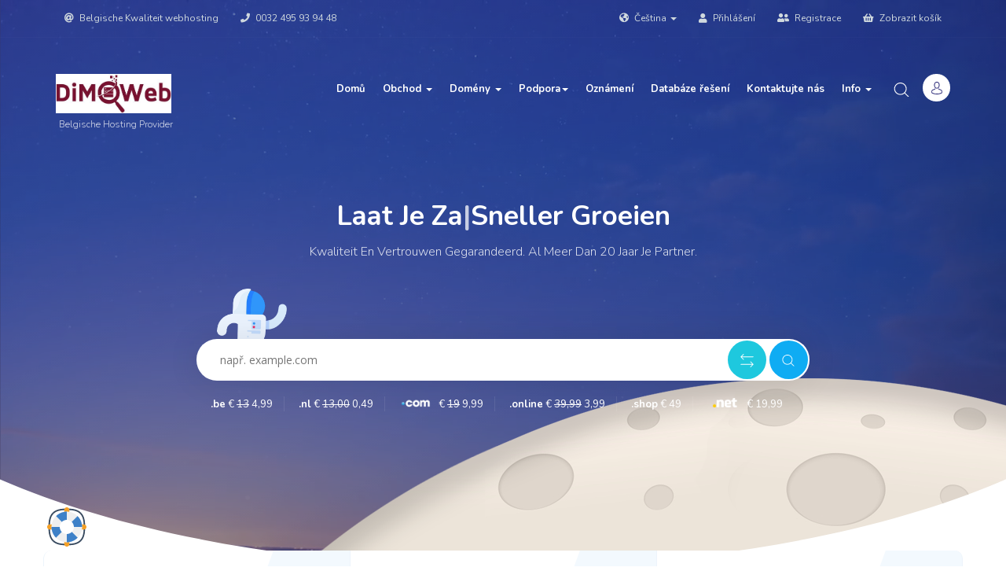

--- FILE ---
content_type: text/html; charset=utf-8
request_url: https://www.dimoweb.com/?language=czech
body_size: 16151
content:
<!DOCTYPE html>
<html lang="en">
<head>
    <meta charset="utf-8" />
    <meta http-equiv="X-UA-Compatible" content="IE=edge">
    <meta name="viewport" content="width=device-width, initial-scale=1">
    <title>Domovská stránka portálu - DiMoWeb</title>

    <!-- Styling -->
<link href="//fonts.googleapis.com/css?family=Open+Sans:300,400,600|Raleway:400,700" rel="stylesheet">
<link href="/templates/templates-nuhost-child/css/all.min.css?v=2f6ed7" rel="stylesheet">

<link href="/templates/templates-nuhost-child/icons/flaticon.css" rel="stylesheet">
<link href="/templates/templates-nuhost-child/icons-t/flaticon.css" rel="stylesheet">
<link href="/templates/templates-nuhost-child/css/main.css" rel="stylesheet">
<link href="/templates/templates-nuhost-child/css/bootstrap.offcanvas.min.css" rel="stylesheet">
<link href="/templates/templates-nuhost-child/css/fontawesome-all.min.css" rel="stylesheet">
<link href="/templates/templates-nuhost-child/css/animate.css" rel="stylesheet">
<link href="/templates/templates-nuhost-child/css/responsive.css" rel="stylesheet">	
	
<link href="https://fonts.googleapis.com/css?family=Nunito:300,400,700" rel="stylesheet"><!-- Nunito font -->
<link href="https://fonts.googleapis.com/css?family=Montserrat:300,400,600,700" rel="stylesheet"><!-- Montserrat font -->
<link href="https://fonts.googleapis.com/css?family=Heebo:300,400,500,700" rel="stylesheet"><!-- Heebo font -->

<link rel="stylesheet" href="/templates/templates-nuhost-child/css/flickity.min.css">

<link rel="stylesheet" href="/templates/templates-nuhost-child/css/modal-video.min.css">
<script src="/templates/templates-nuhost-child/js/modal-video.min.js"></script>
		
<link rel="stylesheet" href="/templates/templates-nuhost-child/owlcarousel/assets/owl.carousel.min.css">
<link rel="stylesheet" href="/templates/templates-nuhost-child/owlcarousel/assets/owl.theme.default.min.css">
	
<link href="/templates/templates-nuhost-child/css/custom.css" rel="stylesheet">

<!-- HTML5 Shim and Respond.js IE8 support of HTML5 elements and media queries -->
<!-- WARNING: Respond.js doesn't work if you view the page via file:// -->
<!--[if lt IE 9]>
  <script src="https://oss.maxcdn.com/libs/html5shiv/3.7.0/html5shiv.js"></script>
  <script src="https://oss.maxcdn.com/libs/respond.js/1.4.2/respond.min.js"></script>
<![endif]-->

<script type="text/javascript">
    var csrfToken = '602b50d171adc53b67228fb4bf44558ad0d7ec73',
        markdownGuide = 'Průvodce markdown',
        locale = 'en',
        saved = 'zachránil',
        saving = 'automatické ukládání',
        whmcsBaseUrl = "";
		var recaptcha = {"requiredText":"Po\u017eadov\u00e1no","siteKey":"6Lczg_8UAAAAAIdhexuKC-49ONsmoht6qUcVxAA9","apiObject":"grecaptcha","libUrl":"https:\/\/www.google.com\/recaptcha\/api.js?onload=recaptchaLoadCallback&render=explicit"}</script>
<script src="/templates/templates-nuhost-child/js/scripts.min.js?v=2f6ed7"></script>

    <link href="https://fonts.googleapis.com/css?family=Pacifico" rel="stylesheet">
    
<!-- Google Analytics -->
<script>
(function(i,s,o,g,r,a,m){i['GoogleAnalyticsObject']=r;i[r]=i[r]||function(){
(i[r].q=i[r].q||[]).push(arguments)},i[r].l=1*new Date();a=s.createElement(o),
    m=s.getElementsByTagName(o)[0];a.async=1;a.src=g;m.parentNode.insertBefore(a,m)
    })(window,document,'script','//www.google-analytics.com/analytics.js','ga');

ga('create', 'UA-639265-6', { cookieDomain: 'dimoweb.com' });
ga('send', 'pageview');

</script>
<!-- End Google Analytics -->



</head>
<body data-phone-cc-input="1">

    <!-- start modal video -->
      <div class="modal fade" id="videomodal" tabindex="-1" role="dialog" aria-labelledby="videomodal" aria-hidden="true">
      <div class="modal-dialog" role="document">
        <div class="modal-content">
          <div class="modal-body">
           <button type="button" class="close" data-dismiss="modal" aria-label="Close">
           <span aria-hidden="true">&times;</span>
           </button>

            <!-- 16:9 aspect ratio -->
           <div class="embed-responsive embed-responsive-16by9">
           <iframe class="embed-responsive-item" id="video"></iframe>
           </div>
          </div>
        </div>
      </div>
      </div>
      <!-- end modal video -->


	<!-- start preloader -->
    <div class="preloader">
        <svg class="spinner" id="pageloader_anime" width="32px" height="32px" viewBox="0 0 66 66" xmlns="http://www.w3.org/2000/svg">
            <circle class="path" fill="none" stroke-width="6" stroke-linecap="round" cx="33" cy="33" r="30"></circle>
        </svg>
    </div>
	<!-- end preloader -->


<!-- start header -->
    <div id="header"  class="">
        <!-- start search block -->
        <div class="search-header-block">

            <form id="pitursrach-header" name="formsearch" role="form" method="post" action="/knowledgebase/search">
<input type="hidden" name="token" value="602b50d171adc53b67228fb4bf44558ad0d7ec73" />
                <input name="search" id="search" type="text" class="text" value="" placeholder="Hoe kunnen we je helpen?">
                <button type="submit" class="submit"><span class="fa fa-search"></span></button>
                <a class="closesrch-her-block np-dsp-block">
                    <span class="first-stright"></span>
                    <span class="second-stright"></span>
                </a>
            </form>

        </div>
        <!-- end search block -->

        <!-- start header animations -->
        <div class="header-animation">
            <div id="particles-bg"></div>
			
			<!-- start video background -->
			<div class="video-bg-nuhost-header">
			<div id="video_cover"></div>
			<video autoplay muted loop><source src="/templates/templates-nuhost-child/media/coodiv-vid.mp4" type="video/mp4"></video>
			<span class="video-bg-nuhost-header-bg"></span>
			</div>
			<!-- end video background -->
			
			
			            <span class="moon-bg-her"></span>
			<span class="courve-gb-hdr-top"></span>

            <!--- header support ring ------->
            <a class="support-header-ring" href="contact.php"><img src="/templates/templates-nuhost-child/img/svgs/support.svg" alt="" /> <span>Support team</span></a>
            <!--- end header support ring ------->
			        </div>
        <!-- end header animations -->

		<!-- start top header area -->
        <div class="header-top-menu">
            <div class="container">
                <ul>
                    <li><a><i class="fas fa-at"></i> Belgische Kwaliteit webhosting</a></li>
                    <li><a><i class="fas fa-phone"></i> 0032 495 93 94 48</a></li>
                </ul>

                <div class="ml-auto fl-right phone-no-display">
                    <ul>
                                          <li>
                      <a href="#" class="choose-language" data-toggle="popover" id="languageChooser">
					    <i class="fas fa-globe-americas"></i>
                        Čeština
                        <b class="caret"></b>
                      </a>
                      <div id="languageChooserContent" class="hidden">
                        <ul>
                                                            <li>
                                    <a href="/?language=arabic">العربية</a>
                                </li>
                                                            <li>
                                    <a href="/?language=azerbaijani">Azerbaijani</a>
                                </li>
                                                            <li>
                                    <a href="/?language=catalan">Català</a>
                                </li>
                                                            <li>
                                    <a href="/?language=chinese">中文</a>
                                </li>
                                                            <li>
                                    <a href="/?language=croatian">Hrvatski</a>
                                </li>
                                                            <li>
                                    <a href="/?language=czech">Čeština</a>
                                </li>
                                                            <li>
                                    <a href="/?language=danish">Dansk</a>
                                </li>
                                                            <li>
                                    <a href="/?language=dutch">Nederlands</a>
                                </li>
                                                            <li>
                                    <a href="/?language=english">English</a>
                                </li>
                                                            <li>
                                    <a href="/?language=estonian">Estonian</a>
                                </li>
                                                            <li>
                                    <a href="/?language=farsi">Persian</a>
                                </li>
                                                            <li>
                                    <a href="/?language=french">Français</a>
                                </li>
                                                            <li>
                                    <a href="/?language=german">Deutsch</a>
                                </li>
                                                            <li>
                                    <a href="/?language=hebrew">עברית</a>
                                </li>
                                                            <li>
                                    <a href="/?language=hungarian">Magyar</a>
                                </li>
                                                            <li>
                                    <a href="/?language=italian">Italiano</a>
                                </li>
                                                            <li>
                                    <a href="/?language=macedonian">Macedonian</a>
                                </li>
                                                            <li>
                                    <a href="/?language=norwegian">Norwegian</a>
                                </li>
                                                            <li>
                                    <a href="/?language=portuguese-br">Português</a>
                                </li>
                                                            <li>
                                    <a href="/?language=portuguese-pt">Português</a>
                                </li>
                                                            <li>
                                    <a href="/?language=romanian">Română</a>
                                </li>
                                                            <li>
                                    <a href="/?language=russian">Русский</a>
                                </li>
                                                            <li>
                                    <a href="/?language=spanish">Español</a>
                                </li>
                                                            <li>
                                    <a href="/?language=swedish">Svenska</a>
                                </li>
                                                            <li>
                                    <a href="/?language=turkish">Türkçe</a>
                                </li>
                                                            <li>
                                    <a href="/?language=ukranian">Українська</a>
                                </li>
                                                    </ul>
                      </div>
                     </li>
                     
                                            <li>
                      <a href="/clientarea.php"><i class="fas fa-user"></i> Přihlášení</a>
                      </li>
                                            <li>
                        <a href="/register.php"><i class="fas fa-user-friends"></i> Registrace</a>
                       </li>
                                              <li class="primary-action">
                       <a href="/cart.php?a=view">
					   <i class="fas fa-shopping-basket"></i>
                       Zobrazit košík
                       </a>
                       </li>
					   

                                          </ul>
                </div>

            </div>
        </div>
		<!-- end top header area -->

        <div class="top-header-nav-home">
            <div class="container">
                <nav class="navbar navbar-expand-md navbar-light header-nav-algo-coodiv header-nav-algo-coodiv-v2">
				        <!-- start logo place -->
                        <a class="navbar-brand" href="index.php">
                        <img class="black-bg-logo" src="/templates/templates-nuhost-child/img/header/logo.png" alt="DiMoWeb" style="height: 50px;" />
                        <!-- black background logo -->
                        <img class="white-bg-logo" src="/templates/templates-nuhost-child/img/header/logo-b.png" alt="DiMoWeb" />
                        <!-- white background logo -->
                        <span>Belgische Hosting Provider</span>
						</a>
						<!-- end logo place -->

						<!-- start header account  -->
                    <ul class="account-place-header-nav navbar-right">
                        <li class="nav-item dropdown">
						
                            <a data-toggle="dropdown" aria-haspopup="true" id="customarea" aria-expanded="false" class="accouting-h dropdown-toggle" href="#"><img src="/templates/templates-nuhost-child/img/svgs/avatar.svg" alt="" /></a>
                            <div class="dropdown-menu login-drop-down-header" aria-labelledby="customarea">
                            
							<form method="post" action="https://www.dimoweb.com/dologin.php" role="form" data-form="validate">
<input type="hidden" name="token" value="602b50d171adc53b67228fb4bf44558ad0d7ec73" />
                             <div class="form-group">
                             <input type="email" name="username" id="inputEmail" placeholder="Zadejte e-mail" class="form-control" required autofocus>
                                    </div>

                                    <div class="form-group">
                                        <input type="password" name="password" id="inputPassword" placeholder="Heslo" autocomplete="off" class="form-control" required>
                                    </div>

									<div class="checkbox d-none">
                  					<label>
                 					<input type="checkbox" name="rememberme" checked />Zapamatovat si mě
                  					</label>
                					</div>

                                    <p class="help-block"><a href="pwreset.php">Zapomněli jste heslo?</a> <a href="register.php">Registrace</a></p>
                                    <button type="submit" class="btn btn-block btn-default text-uppercase">Přihlášení</button>

                            </form>
						                            </div>
                        </li>
                    </ul>
					<!-- end header account  -->


                    <button class="navbar-toggle offcanvas-toggle menu-btn-span-bar ml-auto" data-toggle="offcanvas" data-target="#offcanvas-menu-home">
                        <span></span>
                        <span></span>
                        <span></span>
                    </button>
					<!-- start collapse navbar -->
                    <div class="navbar-offcanvas navbar-right" id="offcanvas-menu-home">
					<!-- start navbar -->
                        <ul class="navbar-nav ml-auto">
						<li data-username="Home" class="nav-item">
						<a href="/index.php" class="nav-link active">Domů</a>
                        </li>
						<li data-username="store" class="nav-item dropdown">
						<a class="nav-link dropdown" href="#" id="pagesdromdown" data-toggle="dropdown" aria-haspopup="true" aria-expanded="false">Obchod <span class="caret"></span></a>
						<ul class="dropdown-menu" aria-labelledby="pagesdromdown">
						<li><a href="/cart.php">Prohlížet vše</a></li>
																														<li><a href="/cart.php?a=add&domain=register">Registrace nové domény</a></li>
																		<li><a href="/cart.php?a=add&domain=transfer">Převod v doméně</a></li>
												</ul>
						</li>

						<li data-username="domains" class="nav-item dropdown">
						<a class="nav-link dropdown" href="#" id="pagesdromdown" data-toggle="dropdown" aria-haspopup="true" aria-expanded="false">Domény <span class="caret"></span></a>
						<ul class="dropdown-menu" aria-labelledby="pagesdromdown">
						<li><a href="/clientarea.php?action=domains">Moje domény</a></li>
																		<li><a href="/cart.php?a=add&domain=register">Registrace nové domény</a></li>
																		<li><a href="/cart.php?a=add&domain=transfer">Převod v doméně</a></li>
												<li><a href="/cart.php?a=add&domain=register">Vyhledávání domén</a></li>
						</ul>
						</li>
												
						<li data-username="support" class="nav-item dropdown">
						<a class="nav-link dropdown" href="#" id="pagesdromdown" data-toggle="dropdown" aria-haspopup="true" aria-expanded="false">Podpora<span class="caret"></span></a>
						<ul class="dropdown-menu" aria-labelledby="pagesdromdown">
						<li><a href="/supporttickets.php">Tickety</a></li>
						<li><a href="/submitticket.php">Otevřít ticket</a></li>
						</ul>
						</li>

						<li data-username="announcements" class="nav-item">
						<a href="/announcements.php" class="nav-link ">Oznámení</a>
						</li>
						<li data-username="knowledgebase" class="nav-item">
						<a href="/knowledgebase.php" class="nav-link ">Databáze řešení</a>
						</li>
						<li data-username="contact" class="nav-item">
						<a href="/contact.php" class="nav-link ">Kontaktujte nás</a>
						</li>
			

							<li class="nav-item dropdown">
                                <a class="nav-link dropdown" href="#" id="pagesdromdown" data-toggle="dropdown" aria-haspopup="true" aria-expanded="false">Info <span class="caret"></span></a>
                                <ul class="dropdown-menu" aria-labelledby="pagesdromdown">
									<li><a class="dropdown-item" href="about-us.php">Over ons</a></li>
									<li><a class="dropdown-item" href="web-hosting.php">Webhosting</a></li>
									<li><a class="dropdown-item" href="reseller-hosting.php">Reseller hosting</a></li>
									<li><a class="dropdown-item" href="WordPress-hosting.php">WordPress hosting</a></li>
									                                </ul>
                            </li>
                            <li class="nav-item">
                                <a data-toggle="tooltip" data-placement="bottom" title="search" class="search-headr" href="#"><img src="/templates/templates-nuhost-child/img/svgs/search.svg" alt="" /></a>
                            </li>

                        </ul>
						<!-- end navbar -->

                    </div>
					<!-- end collapse navbar -->
                </nav>
            </div><!-- end container -->
        </div><!-- end main header section -->

		        <div class="header-heeadline"><!-- start main header domain search -->
            <div class="outliner-middl-ha">

                <h5><span class="blok-on-phon">Laat</span> <span id="typed"></span>sneller groeien</h5><!-- main header domain search title -->
                <p>Kwaliteit en vertrouwen gegarandeerd. Al meer dan 20 jaar je partner.</p><!-- main header domain search text -->

				                <div class="row justify-content-center">
                    <div class="col-md-8">
                        <form action="cart.php?a=add&domain=register" method="post" id="domain-search" class="wow fadeIn" data-wow-delay="0.5s">
<input type="hidden" name="token" value="602b50d171adc53b67228fb4bf44558ad0d7ec73" /><!-- main header domain search form -->
                            <span class="space-men"></span><!-- the space men icon -->
                            <input type="text" id="domain-text" name="domain" placeholder="např. example.com" autocapitalize="none" /><!-- search input -->
                            <span class="inline-button">
							                            <button id="search-btn" type="submit" name="submit" value="Hledání"> <img src="/templates/templates-nuhost-child/img/svgs/search.svg" alt="search icon" /></button><!-- search button -->
                                                        							<button id="transfer-btn" type="submit" name="transfer" value="Převod"> <img src="/templates/templates-nuhost-child/img/svgs/transfer.svg" alt="transfer icon" /></button><!-- transfer button -->
                            							</span>
                            <div class="domain-price-header mr-auto">

                                <a>
                                    
                                    <span><strong>.be</strong> &euro; <s>13</s> 4,99</span><!-- domain price -->
                                </a>
								
                                <a>
                                    
                                    <span><strong>.nl</strong> &euro; <s>13,00</s> 0,49</span><!-- domain price -->
                                </a>
								
                                <a>
                                    <img src="/templates/templates-nuhost-child/img/domain/com.png" alt="domain" /><!-- domain name -->
                                    <span>&euro; <s>19</s> 9,99</span><!-- domain price -->
                                </a>
								
                                <a>
                                    
                                    <span><strong>.online</strong> &euro; <s>39,99</s> 3,99</span><!-- domain price -->
                                </a>	
								
                                <a>
                                    
                                    <span><strong>.shop</strong> &euro; 49</span><!-- domain price -->
                                </a>
								
                                <a>
                                    <img src="/templates/templates-nuhost-child/img/domain/net.png" alt="domain" /><!-- domain name -->
                                    <span>&euro; 19,99</span><!-- domain price -->
                                </a>	






                            </div>

                        </form><!-- end main header domain search form -->

                    </div><!-- end col -->
                </div><!-- end row -->
				            </div>
        </div><!-- end main header domain search -->
	    </div> <!-- end header -->

		<section class="first-items-home"><!-- section services -->
        <div class="container">
            <div class="row justify-content-left">
                <div class="col-md-4 item-icons">
                    <span class="free-badje">free</span><!-- free badge -->
                    <span class="nomber-overlow"><b>01</b></span><!-- service number -->
                    <i class="icon flaticon-063-circuit color-1"></i><!-- service icon -->
                    <h5> Koupit doménu</h5><!-- service title -->
                    <p>We hebben 100'en domeinen om uit te kiezen, steeds aan scherpe prijzen voor een hoge kwaliteit.</</p><!-- service text -->
                    <div class="badje-link-footer"><a href="cart.php?a=add&domain=register">Meer weten  <i class="far fa-arrow-alt-circle-right"></i> </a></div><!-- service link -->
                </div>

                <div class="col-md-4 item-icons">
                    <span class="nomber-overlow"><b>02</b></span><!-- service number -->
                    <i class="icon flaticon-063-server color-2"></i><!-- service icon -->
                    <h5>Objednat hosting</h5>
                    <p>Je hebt ruimte nodig om je website op online te zetten. Verhuis je een bestaande website? Laat het weten en wij regelen alles! </p><!-- service text -->
                    <div class="badje-link-footer"><a href="cart.php">Meer weten  <i class="far fa-arrow-alt-circle-right"></i> </a></div><!-- service link -->
                </div>

                <div class="col-md-4 item-icons">
                    <span class="nomber-overlow"><b>03</b></span><!-- service number -->
                    <i class="icon flaticon-063-flashlight color-3"></i><!-- service icon -->
                    <h5>Získat podporu</h5><!-- service title -->
                    <p>We bieden ondersteuning van hoge kwaliteit via Telefoon, support tickets, Live Chat en E-mail. Enkel ervaren medewerkers. </p><!-- service text -->
                    <div class="badje-link-footer"><a href="submitticket.php">Meer weten  <i class="far fa-arrow-alt-circle-right"></i> </a></div><!-- service link -->
                </div>


            </div><!-- end row -->
        </div><!-- end container -->
    </section><!-- end section services -->
    


<section class="second-items-home"><!-- start second hosting plans -->
        <div class="container"><!-- start container -->
            <div class="tittle-simple-one"><h5>Kies je plan<span>Kwaliteit gegarandeerd.<br> Geen verborgen kosten.</span></h5></div><!-- title -->

            <div class="mr-tp-70 mr-bt-50">
                <div class="row">
                    <div id="monthly-yearly-chenge" class="col align-self-start fl-left">
                        <!-- start plan price changer -->
                        <a class="active monthly-price">Maandelijks</a>
                        <a class="yearli-price">Jaarlijks</a>
                    </div>
                    <!-- end plan price changer -->

                    <div class="col align-self-end plan-contact-support-button text-right">
                        <!-- start plan support -->
                        <a href="tel:0032495939448"><i class="far fa-life-ring"></i> +32 495 93 94 48</a>
                    </div>
                    <!-- start plan support -->
                </div>

                <div class="row justify-content-left">
                    <!-- first plan -->
                    <div class="col-md-4">
                        <!-- tree steps hosting plan -->
                        <div class="tree-steps-hosting-plans first">
                            <div class="tree-steps-hosting-plans-header">
                                <i class="fas fa-fire tree-steps-hosting-plans-icon"></i>
                                <h5 class="tree-steps-hosting-plans-title">Essential <small>Alles voor een eenvoudige website</small></h5>
                                <!-- steps hosting plan title -->
                                <span class="tree-steps-hosting-plans-price monthly"><!-- steps hosting plan price -->
	                            <b class="monthly">&euro; 9<small>/maand</small></b>
                            	<b class="yearly">&euro; 99<small>/jaar</small></b>
                            	</span>
                                <!-- steps hosting plan price -->
                            </div>

                            <div id="first-plan-hosting-steps-content" class="tree-steps-hosting-plans-body first-plan-hosting-steps">
                                <!-- steps hosting plan body -->
                                <div class="loader-tree-steps-hosting-plans-body">
                                    <!-- steps hosting plan loader -->
                                    <i class="fas fa-circle-notch rotate360icon"></i>
                                </div>
                                <!-- end steps hosting plan loader -->
                                <ul class="tree-steps-hosting-plans-list">
                                    <!-- steps hosting plan features list -->
                                    <li class="checked">50 GB Webruimte met snelle SSD's</li>
                                    <li class="checked">Onbeperkt dataverkeer</li>
                                    <li class="checked">Onbeperkt aantal databases</li>	
                                    <li class="checked">Onbeperkt aantal emailadressen</li>	
                                    <li class="checked">Plaats voor 5 websites</li>										
                                    <li class="checked">Gratis backups</li>
                                    <li class="checked">Gratis domeinnaam (eerste jaar)</li>
                                </ul>
                                <!-- end steps hosting plan features list -->

                                <div class="tree-steps-hosting-plans-payment">
                                    <!-- steps hosting plan login form -->

                                    <!-- back to previous steps button -->
                                    <span id="first-plan-hosting" data-toggle="tooltip" data-placement="bottom" title="previous step" class="tree-steps-hosting-plans-footer-btn-back step-two-hosting">
                                   	<span class="first-stright"></span>
                                    <span class="second-stright"></span>
                                    </span>
                                    <!-- end back to previous steps button -->

                                    <h5 class="tree-steps-hosting-plans-payment-title">payment  <small>please login to your account to continue </small> </h5>
                                                                        <form class="tree-steps-hosting-plans-login-form" method="post" action="https://www.dimoweb.com/dologin.php" role="form" data-form="validate">
<input type="hidden" name="token" value="602b50d171adc53b67228fb4bf44558ad0d7ec73" />
                                        <div class="col-md-12 mb-3">
                                            <label for="firstName">email</label>
                                            <input type="email" name="username" class="form-control" id="inputEmail" placeholder="Zadejte e-mail" required>
                                        </div>

                                        <div class="col-md-12 mb-3">
                                            <label for="password">password</label>
                                            <input type="password" class="form-control" name="password" id="inputPassword" placeholder="Heslo" required>
                                        </div>

                                        <div class="custom-control custom-checkbox fl-lf-mr-tp-25">
                                            <input type="checkbox" class="custom-control-input" id="rememberme">
                                            <label class="custom-control-label" for="rememberme" name="rememberme" ><small>Zapamatovat si mě</small></label>
                                        </div>
                                        


                                </div>
                                <!-- end steps hosting plan login form -->

                            </div>
                            <!-- end steps hosting plan body -->

                            <div class="tree-steps-hosting-plans-footer text-center">
                                <!-- start steps hosting plan footer -->
                                <a   id="first-plan-hosting-steps" class="tree-steps-hosting-plans-footer-btn first-step-hosting">
                                    <!-- go to previous next step button -->

                                  <span class="first-step-hosting-text">
	                                <small> Verder </small>
	                                <i class="fas fa-angle-right"></i>
	                                </span>
                                    <!-- end go to previous next step button -->

                                    <!-- login button -->
                                                                         <span class="second-step-hosting-text">
                            	         <button type="submit" class="btn-login-inscrespto">Přihlášení</button>
                            	      </span>
                                    </form>
                                                                        <!-- end login button -->
                                </a>

                            </div>
                            <!-- end steps hosting plan footer -->

                        </div>
                    </div>

                    <!-- second plan-->
                    <div class="col-md-4">
                        <!-- tree steps hosting plan -->
                        <div class="tree-steps-hosting-plans second">
                            <span class="tree-steps-hosting-plans-best">Aangeraden</span>
                            <div class="tree-steps-hosting-plans-header">
                                <i class="fas fa-fire tree-steps-hosting-plans-icon"></i>
                                <h5 class="tree-steps-hosting-plans-title">Professional <small>Perfect voor meerdere sites</small></h5>
                                <!-- steps hosting plan title -->
                                <span class="tree-steps-hosting-plans-price monthly"><!-- steps hosting plan price -->
	                            <b class="monthly">&euro; 15<small>/maand</small></b>
	                            <b class="yearly">&euro; 159<small>/jaar</small></b>
	                            </span>
                                <!-- steps hosting plan price -->
                            </div>

                            <div id="second-plan-hosting-steps-content" class="tree-steps-hosting-plans-body">
                                <!-- steps hosting plan body -->
                                <div class="loader-tree-steps-hosting-plans-body">
                                    <!-- steps hosting plan loader -->
                                    <i class="fas fa-circle-notch rotate360icon"></i>
                                </div>
                                <!-- end steps hosting plan loader -->
                                <ul class="tree-steps-hosting-plans-list">
                                    <!-- steps hosting plan features list -->
                                    <li class="checked">100 GB Webruimte met snelle SSD's</li>
                                    <li class="checked">Onbeperkt dataverkeer</li>
                                    <li class="checked">Onbeperkt aantal databases</li>	
                                    <li class="checked">Onbeperkt aantal emailadressen</li>	
                                    <li class="checked">Plaats voor 6 websites</li>										
                                    <li class="checked">Gratis backups</li>
                                    <li class="checked">Gratis domeinnaam (eerste jaar)</li>
                                </ul>
                                <!-- end steps hosting plan features list -->

                                <div class="tree-steps-hosting-plans-payment">
                                    <!-- steps hosting plan login form -->

                                    <!-- back to previous steps button -->
                                    <span id="second-plan-hosting" data-toggle="tooltip" data-placement="bottom" title="previous step" class="tree-steps-hosting-plans-footer-btn-back step-two-hosting">
                                 	<span class="first-stright"></span>
                                    <span class="second-stright"></span>
                                    </span>
                                    <!-- end back to previous steps button -->

                                    <h5 class="tree-steps-hosting-plans-payment-title">payment <small>choose your payment method </small></h5>

                                    <form class="tree-steps-hosting-plans-login-form payment-method-form" novalidate="">
                                        <div class="row with-enic-padding">

                                            <div class="custom-control custom-radio col-md-6 mb-3">
                                                <input id="paypal" name="paymentMethod" type="radio" class="custom-control-input" required>
                                                <label class="custom-control-label" for="paypal"><img src="/templates/templates-nuhost-child/img/demo/paypal.png" alt="" /></label>
                                            </div>

                                            <div class="custom-control custom-radio col-md-6 mb-3">
                                                <input id="credit" name="paymentMethod" type="radio" class="custom-control-input" checked required>
                                                <label class="custom-control-label" for="credit"><img src="/templates/templates-nuhost-child/img/demo/card.png" alt="" /></label>
                                            </div>

                                        </div>
                                        <br>
                                        <div class="row with-enic-padding-twni">
                                            <div class="col-md-12 mb-3">
                                                <label for="cc-number">Credit card number</label>
                                                <input type="text" class="form-control" id="cc-number" placeholder="" required>
                                            </div>
                                        </div>
                                        <div class="row with-enic-padding-twni">
                                            <div class="col-md-4 mb-3">
                                                <label for="cc-expiration">Expiration</label>
                                                <input type="text" class="form-control" id="cc-expiration" placeholder="" required>
                                            </div>
                                            <div class="col-md-1"></div>
                                            <div class="col-md-3 mb-3">
                                                <label for="cc-expiration">CVV</label>
                                                <input type="text" class="form-control" id="cc-cvv" placeholder="" required>
                                            </div>
                                        </div>
                                    </form>

                                </div>
                                <!-- end steps hosting plan login form -->

                            </div>
                            <!-- end steps hosting plan body -->

                            <div class="tree-steps-hosting-plans-footer text-center">
                                <!-- start steps hosting plan footer -->

                                <a id="second-plan-hosting-steps" class="tree-steps-hosting-plans-footer-btn first-step-hosting">
                                    <!-- go to previous next step button -->
                                    <span class="first-step-hosting-text">
	                            <small>Verder</small>
                            	<i class="fas fa-angle-right"></i>
                            	</span>
                                    <!-- end go to previous next step button -->

                                    <!-- login button -->
                                    <span class="second-step-hosting-text">
	                                checkout
	                                </span>
                                    <!-- end login button -->
                                </a>

                            </div>
                            <!-- end steps hosting plan footer -->

                        </div>
                    </div>

                    <!-- third plan -->
                    <div class="col-md-4">
                        <!-- tree steps hosting plan -->
                        <div class="tree-steps-hosting-plans third">
                            <div class="tree-steps-hosting-plans-header">
                                <i class="fas fa-fire tree-steps-hosting-plans-icon"></i>
                                <h5 class="tree-steps-hosting-plans-title">Expert <small>Als je website écht snel moet gaan</small></h5>
                                <!-- steps hosting plan title -->
                                <span class="tree-steps-hosting-plans-price monthly"><!-- steps hosting plan price -->
	                            <b class="monthly">&euro; 30<small>/maand</small></b>
                            	<b class="yearly">&euro; 359<small>/jaar</small></b>
	                            </span>
                                <!-- steps hosting plan price -->
                            </div>

                            <div id="third-plan-hosting-steps-content" class="tree-steps-hosting-plans-body">
                                <!-- steps hosting plan body -->
                                <div class="loader-tree-steps-hosting-plans-body">
                                    <!-- steps hosting plan loader -->
                                    <i class="fas fa-circle-notch rotate360icon"></i>
                                </div>
                                <!-- end steps hosting plan loader -->
                                <ul class="tree-steps-hosting-plans-list">
                                    <!-- steps hosting plan features list -->
                                    <li class="checked">250 GB Webruimte met snelle SSD's</li>
                                    <li class="checked">Onbeperkt dataverkeer</li>
                                    <li class="checked">Onbeperkt aantal databases</li>	
                                    <li class="checked">Onbeperkt aantal emailadressen</li>	
                                    <li class="checked">Plaats voor 7 websites</li>										
                                    <li class="checked">Gratis backups</li>
                                    <li class="checked">Gratis domeinnaam (eerste jaar)</li>
                                </ul>
                                <!-- end steps hosting plan features list -->

                                <div class="tree-steps-hosting-plans-payment">
                                    <!-- steps hosting plan login form -->

                                    <!-- back to previous steps button -->
                                    <span id="third-plan-hosting" data-toggle="tooltip" data-placement="bottom" title="previous step" class="tree-steps-hosting-plans-footer-btn-back step-two-hosting">
	                                <span class="first-stright"></span>
                                    <span class="second-stright"></span>
                                    </span>
                                    <!-- end back to previous steps button -->

                                    <h5 class="tree-steps-hosting-plans-payment-title">error <small>this offre was ended </small></h5>

                                    <div class="tree-steps-hosting-plans-error">
                                        <i class="far fa-times-circle"></i>
                                        <p>we are sorry, this offer was ended </p>
                                    </div>

                                </div>
                                <!-- end steps hosting plan login form -->

                            </div>
                            <!-- end steps hosting plan body -->

                            <div class="tree-steps-hosting-plans-footer text-center">
                                <!-- start steps hosting plan footer -->

                                <a id="third-plan-hosting-steps" class="tree-steps-hosting-plans-footer-btn first-step-hosting">
                                    <!-- go to previous next step button -->
                                    <span class="first-step-hosting-text">
                                 	<small>Verder</small>
                                	<i class="fas fa-angle-right"></i>
                                  	</span>
                                    <!-- end go to previous next step button -->

                                    <!-- login button -->
                                    <span class="second-step-hosting-text">
                                	contact us
                                	</span>
                                    <!-- end login button -->
                                </a>

                            </div>
                            <!-- end steps hosting plan footer -->

                        </div>
                    </div>

                </div>
            </div>
        </div><!-- end container -->
    </section><!-- end second hosting plans -->



    <section class="our-sevices-section"><!-- start our full secvices -->
            <div class="container">
                <div class="tittle-simple-one"><!-- start title -->
                <h5>Alles kan<span>Wij staan voor je klaar</span></h5>
				</div><!-- end title -->
            </div><!-- end container -->

        <ul id="oursevices" class="carousel carousel-nav-services"><!-- our full secvices links -->

            <li class="carousel-cell"><!-- start item -->
                <a class="nav-link">
                    <i class="flaticon-063-atomic"></i>
                    <span class="title-tabs-of">Domeinnamen</span><!-- title -->
                </a>
            </li><!-- end item -->

            <li class="carousel-cell"><!-- start item -->
                <a class="nav-link">
                    <i class="flaticon-063-circuit"></i>
                    <span class="title-tabs-of">Webhosting</span><!-- title -->
                </a>
            </li><!-- end item -->

            <li class="carousel-cell"><!-- start item -->
                <a class="nav-link">
                    <i class="flaticon-063-smartphone"></i>
                    <span class="title-tabs-of">Resellers</span><!-- title -->
                </a>
            </li><!-- end item -->

            <li class="carousel-cell"><!-- start item -->
                <a class="nav-link">
                    <i class="flaticon-063-ufo"></i>
                    <span class="title-tabs-of">Marketing</span><!-- title -->
                </a>
            </li><!-- end item -->

            <li class="carousel-cell"><!-- start item -->
                <a class="nav-link">
                    <i class="flaticon-063-test-tube"></i>
                    <span class="title-tabs-of">Advies</span><!-- title -->
                </a>
            </li><!-- end item -->

        </ul><!-- end our full secvices links -->



        <div class="carousel carousel-main-services"><!-- tabs show -->
            <div class="carousel-cell"><!-- item -->
                <div class="container">
                    <div class="row justify-content-center">
                        <div class="col-md-8 text-tab-content-algo text-center">
                            <div class="text-absoo">
                                <h5>Betrouwbare en stabiele partner voor je domeinnamen</h5><!-- title -->
                                <p>Als groothandel in domeinnamen kunnen wij je steeds scherpe tarieven aanbieden.<br>
								Je domeinnaam draait op een stabiele en betrouwbare infrastructuur.</p><!-- text -->
                                <a href="cart.php?a=add&domain=register">Beschikbare domeinnamen</a><!-- link -->
                            </div>
                        </div>
                    </div>
                </div>
            </div><!-- end item -->

            <div class="carousel-cell"><!-- item -->
                <div class="container">
                    <div class="row justify-content-center">
                        <div class="col-md-5">
                            <img src="/templates/templates-nuhost-child/img/demo/server.jpg" alt="" />
                        </div>
                        <div class="col-md-6 text-tab-content-algo">
                            <div class="text-absoo">
                                <h5>Snelle websites die goed scoren in Google</h5><!-- title -->
                                <p>Wat ben je met een website die niemand bezoekt? <br>Niet alleen <strong>verhuizen wij gratis</strong> je bestaande website, we geven je meteen ook tips hoe je hoger kan scoren in Google en zo meer klanten aan kan trekken.<br>
								Actief sinds 2005, we weten dus echt wel waarover we praten. <br>Wij verkopen niet zomaar webhosting, wij zijn een echte partner voor je digitale verhaal!</p><!-- text -->
                                <a href="cart.php">Meer weten</a><!-- link -->
                            </div>
                        </div>
                    </div>
                </div>
            </div><!-- end item -->

            <div class="carousel-cell"><!-- item -->
                <div class="container">
                    <div class="row justify-content-center">
                        <div class="col-md-5 text-tab-content-algo">
                            <div class="text-absoo">
                                <h5>Verdien een extra centje</h5><!-- title -->
                                <p>Geen setup kosten! Geen minimum afname en altijd zeer scherp geprijsd.<br>
								Verkoop webhosting met een gerust gemoed. Je klanten zitten bij een betrouwbare partner.<br>
								Jij blijft in controle en stelt zelf je eigen pakketten voor klanten samen.</p><!-- text -->
                                <a href="reseller-hosting.php">Meer weten</a><!-- link -->
                            </div>
                        </div>

                        <div class="col-md-5">
                            <img src="/templates/templates-nuhost-child/img/demo/server.jpg" alt="" />
                        </div>

                    </div>
                </div>
            </div><!-- end item -->

            <div class="carousel-cell"><!-- item -->
                <div class="container">
                    <div class="row justify-content-center">
                        <div class="col-md-5">
                            <img src="/templates/templates-nuhost-child/img/demo/server.jpg" alt="" />
                        </div>
                        <div class="col-md-6 text-tab-content-algo">
                            <div class="text-absoo">
                                <h5>Meer klanten, meer omzet</h5><!-- title -->
                                <p>Geen fluffy gedoe, we zeggen je echt waar het op staat. We adviseren je wat te doen om snel te kunnen groeien en meer omzet te draaien.<br>
								We hebben ervaren specialisten in huis die werken voor de grootste websites in België.</p><!-- text -->
                                <a href="submitticket.php?step=2&deptid=1">Stel ons gratis je vraag</a><!-- link -->
                            </div>
                        </div>
                    </div>
                </div>
            </div><!-- end item -->

            <div class="carousel-cell"><!-- item -->
                <div class="container">
                    <div class="row justify-content-center">
                        <div class="col-md-5 text-tab-content-algo">
                            <div class="text-absoo">
                                <h5>Onafhankelijk advies voor je onderneming</h5><!-- title -->
                                <p>Heb je het gevoel dat je tijd verliest of dat bepaalde dingen efficiënter zouden kunnen verlopen? Wij geven je een externe blik, rekening houdende met de laatste evoluties, om je zo te adviseren op maat.<br>
								Advies waar je echt iets aan hebt.</p><!-- text -->
                                <a href="submitticket.php?step=2&deptid=1">Stel ons gratis je vraag</a><!-- link -->
                            </div>
                        </div>

                        <div class="col-md-5">
                            <img src="/templates/templates-nuhost-child/img/demo/server.jpg" alt="" />
                        </div>

                    </div>
                </div>
            </div><!-- end item -->

        </div><!-- end tabs show -->
    </section><!-- end our full secvices -->



    <section class="homepage-domain-section padding-80-100-100"><!-- domain search homepage -->
        <div class="container">
            <div class="tittle-simple-one">
                <h5>Zoek je een domeinnaam?</h5></div>
            <div class="row justify-content-center custom-row"><!-- start row -->
                <form class="form-domain-home-stwo col-md-10" action="cart.php?a=add&domain=register" method="post" >
<input type="hidden" name="token" value="602b50d171adc53b67228fb4bf44558ad0d7ec73" /><!-- domain search form -->
                    <div class="row justify-content-left custom-row"><!-- start row -->
                        <div class="col-md-9 input-group"><!-- col -->
                            <input style="border-right: 0"  id="domain-text" name="domain" type="text" class="form-control input-search-text" required><!-- name input -->
                            <span class="input-group-prepend">mijn-domeinnaam.be</span>
                        </div><!-- end col -->


                        <div class="col-md-3 input-group"><!-- col -->
                            <button type="submit" class="btn btn-block btn-default text-uppercase btn-domain-check">Registreren</button>
                        </div><!-- end col -->
                    </div><!-- end row -->

                </form><!-- end domain search form -->


                </div><!-- end row -->

            </div><!-- end row -->

            <div class="row justify-content-center domain-homepage-anouncement-hero"><!-- row -->
                <div class="col-md-6 mt-auto mb-auto"><!-- col -->
                    <h4 class="domain-homepage-anouncement-title">Waarom heb je een goede <br>domeinnaam nodig?</h4><!-- title -->
                    <p class="domain-homepage-anouncement-sub-title"> Succesvolle bedrijven gebruiken een sterke merkidentiteit en alle contactpunten met klanten – op hun website, in hun emails, bestelbevestigingen, reclame, ...</p><!-- text -->
                    <p class="domain-homepage-anouncement-sub-title-two"> Het is het belangrijkste element van je merk. Dit start allemaal met je domeinnaam.</p><!-- text -->
                    <br>

                    <!-- first domain anoncment order -->

                    <!-- The domain anoncment order -->
                    <div id="fisrt-domains-offre-content" class="domain-homepage-anouncement-speacial">
                        <span class="domain-tci">.be</span>
                        <!-- The domain anoncment name -->
                        <a id="fisrt-domains-offre" class="domain-tci-order" href="cart.php?a=add&domain=register"><span>Registreer</span></a>
                        <!-- The domain anoncment register button -->
                        <div class="domain-tci-buttons">
                            <!-- The domain anoncment finel buttons -->
                            <a href="cart.php?a=add&domain=register"><i id="fisrt-domains" data-toggle="tooltip" data-placement="top" title="add to cart" class="far fa-check-circle domain-tci-check"></i></a>
                            <i id="fisrt" data-toggle="tooltip" data-placement="top" title="cancel order" class="far fa-times-circle domain-tci-cancel"></i>
                        </div>
                        <!-- end domain anoncment finel buttons -->
                        <form class="domain-homepage-anouncement-speacial-form">
                            <!-- The domain anoncment order form -->
                            <input placeholder="entre your domain name" type="text" class="form-control input-search-text-special" required="">
                        </form>
                        <!-- end domain anoncment order form -->

                        <div class="domain-tci-added-to-card-mesage">
                            <!-- The domain anoncment success message -->
                            <span>Deze domeinnaam werd succesvol toegevoegd aan je winkelwagen. <a href="#">Afrekenen</a></span>
                        </div>
                        <!-- end domain anoncment success message -->
                    </div>
                    <!-- end domain anoncment order -->

                    <!-- second domain anoncment order -->

                    <div id="second-domains-offre-content" class="domain-homepage-anouncement-speacial">
                        <span class="domain-tci">.nl</span>
                        <!-- The domain anoncment name -->
                        <a id="second-domains-offre" class="domain-tci-order" href="cart.php?a=add&domain=register"><span>Registreer</span></a>
                        <!-- The domain anoncment register button -->
                        <div class="domain-tci-buttons">
                            <!-- The domain anoncment finel buttons -->
                            <a href="cart.php?a=add&domain=register"><i id="second-domains" data-toggle="tooltip" data-placement="top" title="add to cart" class="far fa-check-circle domain-tci-check"></i></a>
                            <i id="second" data-toggle="tooltip" data-placement="top" title="cancel order" class="far fa-times-circle domain-tci-cancel"></i>
                        </div>
                        <!-- end domain anoncment finel buttons -->
                        <form class="domain-homepage-anouncement-speacial-form">
                            <!-- The domain anoncment order form -->
                            <input placeholder="Enter your domain name" type="text" class="form-control input-search-text-special" required="">
                        </form>
                        <!-- end domain anoncment order form -->

                        <div class="domain-tci-added-to-card-mesage">
                            <!-- The domain anoncment success message -->
                             <span>Deze domeinnaam werd succesvol toegevoegd aan je winkelwagen. <a href="#">Afrekenen</a></span>
                        </div>
                        <!-- end domain anoncment success message -->
                    </div>
                    <!-- end domain anoncment order -->

                    <!-- third domain anoncment order -->

                    <div id="third-domains-offre-content" class="domain-homepage-anouncement-speacial">
                        <span class="domain-tci">.com</span>
                        <!-- The domain anoncment name -->
                        <a id="third-domains-offre" class="domain-tci-order" href="cart.php?a=add&domain=register"><span>Registreer</span></a>
                        <!-- The domain anoncment register button -->
                        <div class="domain-tci-buttons">
                            <!-- The domain anoncment finel buttons -->
                            <a href="cart.php?a=add&domain=register"><i id="third-domains" data-toggle="tooltip" data-placement="top" title="add to cart" class="far fa-check-circle domain-tci-check"></i></a>
                            <i id="third" data-toggle="tooltip" data-placement="top" title="cancel order" class="far fa-times-circle domain-tci-cancel"></i>
                        </div>
                        <!-- end domain anoncment finel buttons -->
                        <form class="domain-homepage-anouncement-speacial-form">
                            <!-- The domain anoncment order form -->
                            <input placeholder="entre your domain name" type="text" class="form-control input-search-text-special" required="">
                        </form>
                        <!-- end domain anoncment order form -->

                        <div class="domain-tci-added-to-card-mesage">
                            <!-- The domain anoncment success message -->
                             <span>Deze domeinnaam werd succesvol toegevoegd aan je winkelwagen. <a href="#">Afrekenen</a></span>
                        </div>
                        <!-- end domain anoncment success message -->
                    </div>
                    <!-- end domain anoncment order -->

                </div><!-- end col -->

                <div class="col-md-6 row justify-content-center phone-no-sidepadding">
                    <div class="col-md-6"><!-- col -->
                        <div class="domain-homepage-anouncement-box"><!-- domain features box -->
                            <div class="domain-homepage-anouncement-box-img">
                                <img src="/templates/templates-nuhost-child/img/svgs/book.svg" alt="" />
                            </div>
                            <h5>Bewijs eigendom</h5>
                            <p>Registreer je domeinnaam van je geweldige idee of bedrijfsnaam en voorkom dat anderen met je verkeer gaan lopen.</p>

                        </div><!-- end domain features box -->

                        <div class="domain-homepage-anouncement-box"><!-- domain features box -->
                            <div class="domain-homepage-anouncement-box-img">
                                <img src="/templates/templates-nuhost-child/img/svgs/ring.svg" alt="" />
                            </div>
                            <h5>Beste reclame</h5>
                            <p>Met een domeinnaam straal je een sterk merk uit en kun je klanten professioneel mailen, vinden ze je website en beheers jij de communicatie.</p>

                        </div><!-- end domain features box -->
                    </div><!-- end col -->

                    <div class="col-md-6"><!-- col -->
                        <div class="domain-homepage-anouncement-box margin-top-150"><!-- domain features box -->
                            <div class="domain-homepage-anouncement-box-img">
                                <img src="/templates/templates-nuhost-child/img/svgs/dollar.svg" alt="" />
                            </div>
                            <h5>Bescherm je rechten</h5>
                            <p>Je domeinnaam geeft je een onafhankelijk bewijs van wanneer je gestart bent met je idee/onderneming, wat helpt in de bescherming van je merk.</p>

                        </div><!-- end domain features box -->

                    </div><!-- end col -->

                </div><!-- end row -->

            </div><!-- end row -->
        </div><!-- end container -->
    </section><!-- end domain search homepage -->



    <section class="counter-section"><!-- start counter section -->
        <div class="container">
            <div class="counter-middle-icon">
                <span class="icon-counter-sid"><i class="flaticon-063-molecules-1"></i></span><!-- icon -->
                <h2 class="icon-counter-sid-title"><b>Onze goede resultaten</b></h2><!-- title -->
            </div>
            <div class="row justify-content-center"><!-- row -->
                <div class="col-md-4 counter-number-tibo"><i class="flaticon-database-8"></i> <span><small class="counter">99.99</small>%</span> <b>uptime</b></div><!-- counter -->
                <div class="col-md-4 counter-number-tibo pad-top-190"><i class="flaticon-plug"></i><span> <small class="counter">100</small>+ </span><b>grote klanten</b></div><!-- counter -->
                <div class="col-md-4 counter-number-tibo"><i class="flaticon-shield-5"></i><span> <small class="counter">20</small>+</span> <b>jaar actief</b></div><!-- counter -->
            </div><!-- end row -->

        </div><!-- end container -->
    </section><!-- end counter section -->




    <section class="server-place-section"><!-- start our servers place section -->
        <div class="container zindextow"><!-- start container -->
            <div class="row justify-content-center"><!-- start row -->
                <div class="col-md-5 row justify-content-center text-reve-map-place">
                    <div class="col-md-6">
                        <h5>Europa</h5><!-- title -->
                        <p><span>Adres</span> Ganzenkoor 33, Duffel, België</p><!-- address -->
                        <p><span>Tel. </span>0032 495 93 94 48 <!-- phones -->
                        <p><span>Email</span> <a href="submitticket.php?step=2&deptid=1">Helpdesk</a></p><!-- email -->
                    </div>

                    <div class="col-md-6">
                        <h5>Servers</h5><!-- title -->
						<p><span>Backups</span> Europese servers met backups over verschillende continenten</p><!-- address -->
                    </div>
                </div>

                <div class="col-md-7"><!-- col -->
                    <div class="map-gene-server-place"><!-- start map place -->
                        <img src="/templates/templates-nuhost-child/img/map/map-world.png" alt="" /><!-- map -->
                        <span data-toggle="tooltip" data-placement="top" title="Nederland" style="top: 30%;left: 49%;" class="place"></span>
                        <span data-toggle="tooltip" data-placement="top" title="België" style="top: 32%;left: 47%;" class="place"></span>
						<span data-toggle="tooltip" data-placement="top" title="Amerika" style="top: 38%;left: 23%;" class="place"></span>
                    </div><!-- end map place -->
                </div><!-- end col -->

            </div><!-- end row -->
        </div><!-- end container -->
    </Section><!-- end our servers place section -->



<div style="padding-bottom: 90px;padding-top: 40px;" class="container">


	<div class="row mr-tp-40">
	<div class="col-md-12 help-center-header ">
	<h5 style="margin-bottom: 0;" class="help-center-title"><span>Novinky</span></h5>
	</div>
	</div>


                        <div class="announcement-single">
                <h3 style="margin-top:0">
				    <a class="title-announcement-single" href="/announcements/1/Je-hebt-meer-dan-ooit-de-controle.html">Je hebt meer dan ooit de controle</a>
                    <span class="label label-announcement-single">
                        listopad 6čt
                    </span>
                </h3>

                <blockquote>
                    <p>
                                                    <p>Vandaag lanceren wij een volledig nieuwe website, waar je als klant centraal staat.<br />Je hebt nog meer controle over de diensten die je afneemt en kan zelf snel wijzigingen aanbrengen.</p>
<p>Alles draait op de nieuwste technologie, waardoor we klaar zijn voor een geweldige toekomst.</p>
<p>Samen voor groei.</p>
                                            </p>
                </blockquote>

                            </div>
            
</div>


                </div><!-- /.main-content -->
                            <div class="clearfix"></div>
        </div>
    </div>
</section>

<section class="footer-coodiv-thm"><!-- start footer section -->
        <div class="container"><!-- start container -->
            <div class="row justify-content-center"><!-- start row -->
			
                <div class="col-md-4"><!-- col -->
                    <a class="footer-brand" href="#">
                        <img src="/templates/templates-nuhost-child/img/header/logo.png" alt="">
                    </a>

                    <a class="footer-contact-a-hm"><i class="fas fa-life-ring"></i> 0032 495 93 94 48</a> <!-- phone nubmer -->
                    <a class="footer-contact-a-hm" href="/submitticket.php?step=2&deptid=1"><i class="fas fa-envelope"></i> Stuur een mailtje</a> <!-- email -->
                    <a class="footer-contact-a-hm"><i class="fas fa-map-marker-alt"></i> Ganzenkoor 33, 2570 Duffel, België</a> <!-- address -->
					<a class="footer-contact-a-hm"><i class="fas fa-user"></i> BE 0558.915.582</a>
                </div><!-- end col -->

                <div class="col-md-2 quiq-links-footer-mb-st"><!-- col -->
                    <h5 class="footer-title-simple">Producten</h5><!-- title -->
                    <ul class="main-menu-footer-mn">
                        <li><a href="cart.php?a=add&domain=register">Domeinnamen</a></li><!-- link -->
                        <li><a href="web-hosting.php">Webhosting</a></li><!-- link -->
						<li><a href="WordPress-hosting.php">Wordpress hosting</a></li><!-- link -->
						<li><a href="cloud-hosting.php">Cloud hosting</a></li><!-- link -->
						<li><a href="reseller-hosting.php">Reseller hosting</a></li><!-- link -->
                    </ul>
                </div><!-- end col -->

                <div class="col-md-2 quiq-links-footer-mb-st"><!-- col -->
                    <h5 class="footer-title-simple">Over ons</h5><!-- title -->
                    <ul class="main-menu-footer-mn">
                        <li><a href="/knowledgebase">Kennisbank</a></li><!-- link -->
                        <li><a href="submitticket.php?step=2&deptid=1">Helpdesk</a></li><!-- link -->
                        <li><a href="/terms-and-conditions">Algemene voorwaarden</a></li>
                        <li><a href="about-us.php">Over ons</a></li><!-- link -->	
                    </ul>
                </div><!-- end col -->

				
                <div class="col-md-3 stay-in-tch-footer-mb-st"><!-- col -->
                    <h5 class="footer-title-simple">Blijf op de hoogte</h5><!-- title -->
                    <form class="form-contain-home-subscribe"><!-- subscribe form -->
                        <input type="email" id="email-subscribe" name="email-subscribe" placeholder="Vul je emailadres in" required>
                        <button type="submit"><i class="fas fa-paper-plane"></i></button>
                    </form><!-- end subscribe form -->

                    <div class="footer-social-links"><!-- social icons -->
                        <a class="facebookcc" href="https://www.facebook.com/Dimoweb-566043807102085/"><i class="fab fa-facebook-f"></i></a>
                        <a class="twittercc" href="https://x.com/k_rens"><i class="fab fa-twitter"></i></a>
                    </div><!-- end social icons -->
                    <p class="copyright-footer-p">© 2005 Dimoweb. Kwaliteit webhosting.</p><!-- copyright text -->

                </div><!-- end col -->

            </div><!-- end row -->
        </div><!-- end container -->
    </section><!-- end footer section -->
	
	
<section id="footer">
    <div class="container">
        <a href="#" class="back-to-top"><i class="fas fa-chevron-up"></i></a>
        <p>Copyright &copy; 2005-2025 DiMoWeb. All Rights Reserved.</p>
    </div>
</section>

<div id="fullpage-overlay" class="hidden">
    <div class="outer-wrapper">
        <div class="inner-wrapper">
            <img src="/assets/img/overlay-spinner.svg">
            <br>
            <span class="msg"></span>
        </div>
    </div>
</div>

<div class="modal system-modal fade" id="modalAjax" tabindex="-1" role="dialog" aria-hidden="true">
    <div class="modal-dialog">
        <div class="modal-content panel-primary">
            <div class="modal-header panel-heading">
                <button type="button" class="close" data-dismiss="modal">
                    <span aria-hidden="true">&times;</span>
                    <span class="sr-only">Zavřít ticket</span>
                </button>
                <h4 class="modal-title"></h4>
            </div>
            <div class="modal-body panel-body">
                Nahrávání...
            </div>
            <div class="modal-footer panel-footer">
                <div class="pull-left loader">
                    <i class="fas fa-circle-notch fa-spin"></i>
                    Nahrávání...
                </div>
                <button type="button" class="btn btn-default" data-dismiss="modal">
                    Zavřít ticket
                </button>
                <button type="button" class="btn btn-primary modal-submit">
                    Odeslat
                </button>
            </div>
        </div>
    </div>
</div>

<form action="#" id="frmGeneratePassword" class="form-horizontal">
    <div class="modal fade" id="modalGeneratePassword">
        <div class="modal-dialog">
            <div class="modal-content panel-primary">
                <div class="modal-header panel-heading">
                    <button type="button" class="close" data-dismiss="modal" aria-label="Close"><span aria-hidden="true">&times;</span></button>
                    <h4 class="modal-title">
                        Generovat heslo
                    </h4>
                </div>
                <div class="modal-body">
                    <div class="alert alert-danger hidden" id="generatePwLengthError">
                        Zadejte prosím číslo mezi 8 a 64 pro délku hesla
                    </div>
                    <div class="form-group">
                        <label for="generatePwLength" class="col-sm-4 control-label">Délka hesla</label>
                        <div class="col-sm-8">
                            <input type="number" min="8" max="64" value="12" step="1" class="form-control input-inline input-inline-100" id="inputGeneratePasswordLength">
                        </div>
                    </div>
                    <div class="form-group">
                        <label for="generatePwOutput" class="col-sm-4 control-label">Vygenerované heslo</label>
                        <div class="col-sm-8">
                            <input type="text" class="form-control" id="inputGeneratePasswordOutput">
                        </div>
                    </div>
                    <div class="row">
                        <div class="col-sm-8 col-sm-offset-4">
                            <button type="submit" class="btn btn-default btn-sm">
                                <i class="fas fa-plus fa-fw"></i>
                                Vygenerovat nové heslo
                            </button>
                            <button type="button" class="btn btn-default btn-sm copy-to-clipboard" data-clipboard-target="#inputGeneratePasswordOutput">
                                <img src="/assets/img/clippy.svg" alt="Copy to clipboard" width="15">
                                Kopírovat
                            </button>
                        </div>
                    </div>
                </div>
                <div class="modal-footer">
                    <button type="button" class="btn btn-default" data-dismiss="modal">
                        Zavřít ticket
                    </button>
                    <button type="button" class="btn btn-primary" id="btnGeneratePasswordInsert" data-clipboard-target="#inputGeneratePasswordOutput">
                        Kopírovat do schránky a vložit
                    </button>
                </div>
            </div>
        </div>
    </div>
</form>




<!------------------- JavaScript ------------------->

    <!-- waypoints JavaScript -->
    <script src="/templates/templates-nuhost-child/js/waypoints.min.js"></script>
	
	<!-- counterup JavaScript -->
    <script src="/templates/templates-nuhost-child/js/jquery.counterup.min.js"></script>

    <!-- particles JavaScript -->
    <script src="/templates/templates-nuhost-child/js/particles-code.js"></script>

    <!-- typed JavaScript -->
    <script src="/templates/templates-nuhost-child/js/typed.js"></script>

    <!-- smoothscroll JavaScript -->
    <script src="/templates/templates-nuhost-child/js/smoothscroll.js"></script>

    <!-- carousel JavaScript -->
    <script src="/templates/templates-nuhost-child/owlcarousel/owl.carousel.min.js"></script>

    <!-- parallax JavaScript -->
    <script src="/templates/templates-nuhost-child/js/parallax.min.js"></script>

	<!-- bootstrap offcanvas -->
    <script src="/templates/templates-nuhost-child/js/bootstrap.offcanvas.min.js"></script>
	
    <!-- flickity JavaScript -->
    <script src="/templates/templates-nuhost-child/js/flickity.pkgd.min.js"></script>

    <!-- template JavaScript -->
    <script src="/templates/templates-nuhost-child/js/nuhost-scripts.js"></script>

    <!-- mailer JavaScript -->
    <script src="/templates/templates-nuhost-child/js/mailer.js"></script>
	
	<!-- touchSwipe JavaScript -->
    <script src="/templates/templates-nuhost-child/js/jquery.touchSwipe.min.js"></script>
	
	<!-- countdown JavaScript -->
    <script src="/templates/templates-nuhost-child/js/jquery.countdown.min.js"></script>
	
	<!-- particles JavaScript -->
    <script src="/templates/templates-nuhost-child/js/particles.js"></script>
	
	<!-- video background JavaScript -->
    <script src="/templates/templates-nuhost-child/js/video-bg.js"></script>
	
	<script>
	$('#clock').countdown('2019/10/10', function(event) {
    $(this).html(event.strftime('%D days %H:%M:%S'));
    });
	</script>
	
<!------------------- End javaScript ------------------->
   
   
</body>
</html>


--- FILE ---
content_type: text/css
request_url: https://www.dimoweb.com/templates/templates-nuhost-child/icons-t/flaticon.css
body_size: 829
content:
	/*
  	Flaticon icon font: Flaticon
  	Creation date: 18/04/2017 08:33
  	*/

@font-face {
  font-family: "Flaticon";
  src: url("./Flaticon.eot");
  src: url("./Flaticon.eot?#iefix") format("embedded-opentype"),
       url("./Flaticon.woff") format("woff"),
       url("./Flaticon.ttf") format("truetype"),
       url("./Flaticon.svg#Flaticon") format("svg");
  font-weight: normal;
  font-style: normal;
}

@media screen and (-webkit-min-device-pixel-ratio:0) {
  @font-face {
    font-family: "Flaticon";
    src: url("./Flaticon.svg#Flaticon") format("svg");
  }
}

[class^="flaticon-"]:before, [class*=" flaticon-"]:before,
[class^="flaticon-"]:after, [class*=" flaticon-"]:after {   
  font-family: Flaticon;
        font-size: 20px;
font-style: normal;
margin-left: 20px;
}

.flaticon-063-atomic:before { content: "\f100"; }
.flaticon-063-beaker:before { content: "\f101"; }
.flaticon-063-beater:before { content: "\f102"; }
.flaticon-063-blender:before { content: "\f103"; }
.flaticon-063-book:before { content: "\f104"; }
.flaticon-063-bulldozer:before { content: "\f105"; }
.flaticon-063-calculator:before { content: "\f106"; }
.flaticon-063-cells:before { content: "\f107"; }
.flaticon-063-cells-1:before { content: "\f108"; }
.flaticon-063-chemistry:before { content: "\f109"; }
.flaticon-063-circuit:before { content: "\f10a"; }
.flaticon-063-clapperboard:before { content: "\f10b"; }
.flaticon-063-clipboard:before { content: "\f10c"; }
.flaticon-063-compact-disc:before { content: "\f10d"; }
.flaticon-063-compass:before { content: "\f10e"; }
.flaticon-063-dna:before { content: "\f10f"; }
.flaticon-063-dropper:before { content: "\f110"; }
.flaticon-063-flashlight:before { content: "\f111"; }
.flaticon-063-flask:before { content: "\f112"; }
.flaticon-063-flask-1:before { content: "\f113"; }
.flaticon-063-flask-2:before { content: "\f114"; }
.flaticon-063-gamepad:before { content: "\f115"; }
.flaticon-063-germs:before { content: "\f116"; }
.flaticon-063-gopro:before { content: "\f117"; }
.flaticon-063-hairdryer:before { content: "\f118"; }
.flaticon-063-joystick:before { content: "\f119"; }
.flaticon-063-lamp:before { content: "\f11a"; }
.flaticon-063-lamp-1:before { content: "\f11b"; }
.flaticon-063-light-bulb:before { content: "\f11c"; }
.flaticon-063-loupe:before { content: "\f11d"; }
.flaticon-063-magnetism:before { content: "\f11e"; }
.flaticon-063-magnifying-glass:before { content: "\f11f"; }
.flaticon-063-medical-history:before { content: "\f120"; }
.flaticon-063-microphone:before { content: "\f121"; }
.flaticon-063-microphone-1:before { content: "\f122"; }
.flaticon-063-microscope:before { content: "\f123"; }
.flaticon-063-molecules:before { content: "\f124"; }
.flaticon-063-molecules-1:before { content: "\f125"; }
.flaticon-063-mortar:before { content: "\f126"; }
.flaticon-063-music-player:before { content: "\f127"; }
.flaticon-063-nuclear:before { content: "\f128"; }
.flaticon-063-open-book:before { content: "\f129"; }
.flaticon-063-physics:before { content: "\f12a"; }
.flaticon-063-question:before { content: "\f12b"; }
.flaticon-063-rocket-launch:before { content: "\f12c"; }
.flaticon-063-satellite:before { content: "\f12d"; }
.flaticon-063-satellite-dish:before { content: "\f12e"; }
.flaticon-063-saturn:before { content: "\f12f"; }
.flaticon-063-school-bell:before { content: "\f130"; }
.flaticon-063-server:before { content: "\f131"; }
.flaticon-063-skull:before { content: "\f132"; }
.flaticon-063-smartphone:before { content: "\f133"; }
.flaticon-063-smartwatch:before { content: "\f134"; }
.flaticon-063-syringe:before { content: "\f135"; }
.flaticon-063-telescope:before { content: "\f136"; }
.flaticon-063-television:before { content: "\f137"; }
.flaticon-063-test-tube:before { content: "\f138"; }
.flaticon-063-test-tube-1:before { content: "\f139"; }
.flaticon-063-test-tubes:before { content: "\f13a"; }
.flaticon-063-ufo:before { content: "\f13b"; }
.flaticon-063-usb:before { content: "\f13c"; }
.flaticon-063-webcam:before { content: "\f13d"; }

--- FILE ---
content_type: text/css
request_url: https://www.dimoweb.com/templates/templates-nuhost-child/css/main.css
body_size: 30496
content:
/*------------------------------------------------------------------
 * template Name: Nuhost - Multipurpose Hosting HTML & WHMCS Template
 * Author: coodiv (nedjai mohamed)
 * Author URI: https://coodiv.net/
 * Author URI: https://themeforest.net/user/coodiv
 * Description: A Bootstrap Responsive Domain & Web Hosting Template + WHMCS template
 * Version: 1.0.0
 * Bootstrap v4.1.1 (http://getbootstrap.com)
 * Copyright 2018 coodiv.
 -------------------------------------------------------------------*/

/*------------------------------------------------------------------

    [Table of contents]

	1.------------------------- General Styles /
	2.------------------------- background & buttons /
	3.------------------------- preloader /
	4.------------------------- top header navbar /
	5.------------------------- the header /
	6.------------------------- megamenu dropdown /
	7.------------------------- header animations /
	8.------------------------- header main text /
	9.------------------------- the breadcrumb /
	10.------------------------ header domain search /
	11.------------------------ header search block /
	12.------------------------ header login dropdown /
	13.------------------------ header nav styles /
	14.------------------------ services box styles /
	15.------------------------ banner hosting menu /
	16.------------------------ hosting plans megamenu /
	17.------------------------ our services megamenu /
	18.------------------------ second secvices box styles /
	19.------------------------ simple title styles /
	20.------------------------ our pertners styles /
	21.------------------------ third services box styles /
	22.------------------------ first hosting plans styles /
	23.------------------------ perlex section /
	24.------------------------ video model styles /
	25.------------------------ fourth services box styles /
	26.------------------------ services tabs styles /
	27.------------------------ server place maps styles /
	28.------------------------ counter section styles /
	29.------------------------ blog boxes styles /
	30.------------------------ homepage contact form styles /
	31.------------------------ footer styles /
	32.------------------------ fixed header styles /
	33.------------------------ responsive menu styles /
	34.------------------------ SECOND HOMEPAGE STYLES START /
	35.------------------------ second header styles /
	36.------------------------ header slider styles /
	37.------------------------ second header text area /
	38.------------------------ carousel services box /
	39.------------------------ homepage domain search section /
	40.------------------------ hosting plans with chekout  /
	41.------------------------ video modal popup styles /
	42.------------------------ custom conatiner styles /
	43.------------------------ sub pages header styles /
	44.------------------------ main services box /
	45.------------------------ grandient backrounds /
	46.------------------------ domain resulte page /
	47.------------------------ about us page /
	48.------------------------ reseller hosting page /
	49.------------------------ Filter List /
	50.------------------------ wordpress hosting page /
	51.------------------------ DDOS pages styles /
	52.------------------------ knowledgebase page styles /
	53------------------------- contact us page styles /
	54.------------------------ help center page styles /
	55.------------------------ 404 page styles /
	56.------------------------ blog & blog single styles /
	57.------------------------ header extra styles /
	58.------------------------ additionell styles & updates /

    coodiv.net
	
-------------------------------------------------------------------*/



/*------------------------------------------------------------------
	1. General Styles
-------------------------------------------------------------------*/


body{
	font-family: 'Nunito', sans-serif;
}

a,.our-pertners img,.first-items-home .free-badje, a span,.video-section-text-place .over-ole-grandient-orl, button,.pricing-plan-one .best-selle-tag-plan,.pricing-plan-one .best-selle-tag-plan:hover,.pricing-plan-one .best-selle-tag-plan b,.pricing-plan-one .box-overlow-cari {
	-webkit-transition: all 0.2s ease-in-out;
	-moz-transition: all 0.2s ease-in-out;
	-o-transition: all 0.2s ease-in-out;
	-ms-transition: all 0.2s ease-in-out;
	transition: all 0.2s ease-in-out;
}

[class^="flaticon-"]:before, [class*=" flaticon-"]:before, [class^="flaticon-"]:after, [class*=" flaticon-"]:after {
    margin-left: 0 ;
}


.mr-tp-0{
	margin-top: 0 !important;
}

.mr-tp-10{
	margin-top: 10px !important;
}

.mr-tp-20{
	margin-top: 20px !important;
}

.mr-tp-30{
	margin-top: 30px !important;
}

.mr-tp-40{
	margin-top: 40px !important;
}


.mr-tp-50{
	margin-top: 50px !important;
}


.mr-tp-60{
	margin-top: 60px !important;
}

.mr-tp-70{
	margin-top: 70px !important;
}

.mr-tp-80{
	margin-top: 80px !important;
}


.mr-tp-90{
	margin-top: 90px !important;
}

.mr-tp-100{
	margin-top: 100px !important;
}

.mr-tp--120{
	margin-top: -120px !important;
}

.mr-tp-120{
	margin-top: 120px !important;
}

.mr-bt-5{
	margin-bottom: 5px !important
}

.mr-bt-60{
	margin-bottom: 60px !important;
}


.pad-bt-100{
	padding-bottom: 100px !important;
}

.padding60-100-100 {
    padding: 60px 100px 100px !important;
}

.padding-100-0 {
	padding: 100px 0 !important;
}

.padding-40-0-100{
	padding: 40px 0 100px !important;
}


.padding-50-0-100{
	padding: 50px 0 100px !important;
}

.padding-60-0-100{
	padding: 60px 0 100px !important;
}

.padding-80-0-100{
	padding: 80px 0 100px !important;
}
.padding-80-0-30{
	padding: 80px 0 30px !important;
}

.padding-80-0-60{
	padding: 80px 0 60px !important;
}

.padding-80-0-90{
	padding: 80px 0 90px !important;
}

.padding-80-100-100{
	padding: 80px 100px 100px !important;
}

.padding-130-0-160{
    padding: 130px 0 160px !important;
}

.padding-40-0-0{
	padding: 40px 0 0 !important;
}

.padding-40-0-80{
	padding: 40px 0 80px !important;
}

.padding-80-0-80{
	padding: 80px 0 80px !important;
}

.padding-90-0-100{
	padding: 90px 0 80px !important;
}

.padding-100-0-30{
	padding: 90px 0 80px !important;
}

.padding-100-0-0{
	padding: 100px 0 0 !important;
}

.font-size-33{
	font-size: 33px !important;
}

.overflow-hidden{
	overflow: hidden;
}


.gray-background{
    background: #f7f7f9 !important;
}

.white-gray-border-top {
    background: #fff;
    border-top: 1px solid #f0f2f3;
}


.font-size-33{
	font-size: 33px !important;
}

.overflow-hidden{
	overflow: hidden;
}


.gray-background{
    background: #f7f7f9 !important;
}



/*------------------------------------------------------------------
	2. background & buttons
-------------------------------------------------------------------*/


.section-with-moon-back-under{
    background: url(../img/header/moon-full.png) no-repeat;
    position: absolute;
    max-height: 201px;
    max-width: 1300px;
    background-size: 100%;
    width: 100%;
    right: -600px;
    bottom: 0;
    height: 100%;
    z-index: 0;
    pointer-events: none;
    left: 0;
    margin: auto;	
}

.section-with-moon-men-quastions-under{
    background: url(../img/header/quastions.png) no-repeat;
    position: absolute;
    max-width: 354px;
    max-height: 305px;
    background-size: 100%;
    width: 100%;
    right: -624px;
    bottom: 160px;
    height: 100%;
    z-index: 0;
    pointer-events: none;
    left: 0;
    margin: auto;
}


.btn-order-default-nuhost{
    padding: 11px 30px;
    color: #fff;
    letter-spacing: 1px;
    border-radius: 4px;
    font-weight: bold;
    font-size: 13px;
    background: #f06292;
    background-image: linear-gradient(to right,#f06292,#f062c8);
}

.btn-order-default-nuhost:hover{
    background-size: 175% 100%;
    color: #fff;
    outline: none;
    transition: background-size .2s ease-in-out,.2s box-shadow ease-in-out,.2s filter,.3s opacity;
    text-decoration: none;
}




/*------------------------------------------------------------------
	3. preloader
-------------------------------------------------------------------*/


.preloader{position: fixed; left: 0px;top: 0px;width: 100%;height: 100%; z-index: 9999; background:#fff; }
/* Loader animation */       
.spinner{ position: absolute;top: 50%;left: 50%;margin: -33px 0 0 -33px;width: 32px;height: 32px;-webkit-animation: rotator 1.4s linear infinite;animation: rotator 1.4s linear infinite;}

@-webkit-keyframes rotator {
  0% {
    -webkit-transform: rotate(0deg);
            transform: rotate(0deg);
  }
  100% {
    -webkit-transform: rotate(270deg);
            transform: rotate(270deg);
  }
}

@keyframes rotator {
  0% {
    -webkit-transform: rotate(0deg);
            transform: rotate(0deg);
  }
  100% {
    -webkit-transform: rotate(270deg);
            transform: rotate(270deg);
  }
}
.path {stroke-dasharray: 187;stroke-dashoffset: 0;-webkit-transform-origin: center;-ms-transform-origin: center;transform-origin: center;-webkit-animation: dash 1.4s ease-in-out infinite, colors 5.6s ease-in-out infinite; animation: dash 1.4s ease-in-out infinite, colors 5.6s ease-in-out infinite;
}

@-webkit-keyframes colors {
  0% {
    stroke: #ddd;
  }
  25% {
    stroke: #ddd;
  }
  50% {
    stroke: #ddd;
  }
  75% {
    stroke: #ddd;
  }
  100% {
    stroke: #ddd;
  }
}

@keyframes colors {
  0% {
    stroke: #ddd;
  }
  25% {
    stroke: #ddd;
  }
  50% {
    stroke: #ddd;
  }
  75% {
    stroke: #ddd;
  }
  100% {
    stroke: #ddd;
  }
}
@-webkit-keyframes dash {
  0% {
    stroke-dashoffset: 187;
  }
  50% {
    stroke-dashoffset: 46.75;
    -webkit-transform: rotate(135deg);
            transform: rotate(135deg);
  }
  100% {
    stroke-dashoffset: 187;
    -webkit-transform: rotate(450deg);
            transform: rotate(450deg);
  }
}
@keyframes dash {
  0% {
    stroke-dashoffset: 187;
  }
  50% {
    stroke-dashoffset: 46.75;
    -webkit-transform: rotate(135deg);
            transform: rotate(135deg);
  }
  100% {
    stroke-dashoffset: 187;
    -webkit-transform: rotate(450deg);
            transform: rotate(450deg);
  }
}




/*------------------------------------------------------------------
	4. top header navbar
-------------------------------------------------------------------*/


.top-header-nav-home{
	top: 0;
}

.top-header-fixed {
    position: fixed;
    width: 100%;
    top: -20px;
    z-index: 99999;
    background: #ffffff;
    -webkit-box-shadow: 0 9px 18px rgba(0, 0, 0, 0.08);
    box-shadow: 0 7px 17px rgba(0, 0, 0, 0.04);
    opacity: 1;
    transition: all 0.2s ease-in-out;
    left: 0;
    right: 0;
}

#header .top-header-fixed .navbar .accouting-h {
    background: #ebeff1;
}

#header .top-header-fixed .navbar .nav-link {
    color: #657075;
}

#header .top-header-fixed .navbar .nav-link:hover {
    color: #171819;
}

#header .top-header-fixed .navbar-brand img.black-bg-logo {
    display:none;
}

#header .navbar-brand img.white-bg-logo {
	display:none;
}

#header .navbar-brand img.black-bg-logo {
    display:block;
}


#header .top-header-fixed .navbar-brand img.white-bg-logo {
    display:block;
}

@media (min-width: 768px){
#header .top-header-fixed .navbar .nav-link:after,#header .top-header-fixed .navbar .nav-link:before {
    background: #9798b9;
}
}
.top-header-fixed .header-nav-algo-coodiv {
    margin-bottom: 0 !important;
	padding: 20px 0;
}


.top-header-fixed-btom0{
	top: -120px;
}




#header .top-header-fixed  .navbar-brand span,#header .top-header-fixed .navbar .search-headr {
    display: none;
}





/*------------------------------------------------------------------
	5. the header
-------------------------------------------------------------------*/


#header {
    padding: 0 0 20px;
    position: relative;
	max-height: 720px;
    background: #48486b;
    background: -webkit-linear-gradient(left top, #48486b, #131327);
    background: -o-linear-gradient(bottom right, #48486b, #131327);
    background: -moz-linear-gradient(bottom right, #48486b, #131327);
    background: linear-gradient(to bottom right, #48486b, #131327);
    /**background: linear-gradient(to bottom right, #28135b, #1a2b86);**/
}

#header .navbar-brand img{
    height: 18px;
}


#header .navbar-brand span{
    display: block;
    font-weight: 100;
    font-size: 12px;
    margin-top: 4px;
    margin-left: 4px;
    opacity: 0.8;
    text-transform: capitalize;
    color: #fff;
}


#header .navbar .nav-link {
    font-weight: bold;
    color: #ffffff;
    font-size: 13px;
    position: relative;
}

#header .navbar .accouting-h {
    height: 35px;
    display: block;
    width: 35px;
    background: #ffffff;
    text-align: center;
    line-height: 34px;
    border-radius: 35px;
    margin-left: 15px;
}

#header .navbar .accouting-h img{
    width: 16px;
}

#header .navbar .accouting-h:hover img{
	transition: all 0.2s ease-in-out;
	-webkit-animation: toRightFromLeft 0.3s forwards;
    -moz-animation: toRightFromLeft 0.3s forwards;
    animation: toRightFromLeft 0.3s forwards;
    font-style: normal;
    font-weight: normal;
    font-variant: normal;
    text-transform: none;
    -webkit-font-smoothing: antialiased;
}

@-webkit-keyframes toRightFromLeft {
	49% {
		-webkit-transform: translate(100%);
	}
	50% {
		opacity: 0;
		-webkit-transform: translate(-100%);
	}
	51% {
		opacity: 1;
	}
}
@-moz-keyframes toRightFromLeft {
	49% {
		-moz-transform: translate(100%);
	}
	50% {
		opacity: 0;
		-moz-transform: translate(-100%);
	}
	51% {
		opacity: 1;
	}
}
@keyframes toRightFromLeft {
	49% {
		transform: translate(100%);
	}
	50% {
		opacity: 0;
		transform: translate(-100%);
	}
	51% {
		opacity: 1;
	}
}


#header .navbar .search-headr {
    height: 35px;
    display: block;
    width: 35px;
    text-align: center;
    line-height: 34px;
    margin-left: 25px;
}

#header .navbar .search-headr img{
    width: 32px;
}



#header .navbar .nav-link:hover {
    color: #e3e8ea;
}
@media (min-width: 768px) {
#header .navbar-nav .nav-link {
    padding-right: .4rem;
    padding-left: .4rem;
    margin-right: .5rem;
    margin-left: .5rem;
}


#header .navbar .nav-link:after {
    content: '';
    position: absolute;
    bottom: 0;
    left: 0;
    height: 2px;
    width: 0%;
    background: #ffffff;
	transition: all 0.2s ease-in-out;
}

#header .navbar .dropdown-toggle:after {
    margin-left: 0;
    vertical-align: 0;
    border-top: 0;
    border-right: 0;
    border-left: 0;
}

.caret {
    display: inline-block;
    width: 0;
    height: 0;
    margin-left: 2px;
    vertical-align: middle;
    border-top: 4px dashed;
    border-top: 4px solid\9;
    border-right: 4px solid transparent;
    border-left: 4px solid transparent;
}



/*------------------------------------------------------------------
	6. megamenu dropdown
-------------------------------------------------------------------*/

.mega-dropdown {
  position: static !important;
}

.mega-dropdown-menu {
    padding: 0 15px;
    width: 100%;
    box-shadow: none;
    -webkit-box-shadow: none;
}

.mega-dropdown-menu:before {
    display: none;
}


.blockshow{
	display:block !important;
}

#header .navbar .nav-link:hover::after {
    width: 100%;
	transition: all 0.2s ease-in-out;
}


#header .navbar .nav-link:before {
    content: '';
    position: absolute;
    bottom: 0;
    right: 0;
    height: 2px;
    width: 0%;
    background: #ffffff;
	transition: all 0.2s ease-in-out;
}


#header .navbar .nav-link:hover::before {
    width: 100%;
	transition: all 0.2s ease-in-out;
}

}



/*------------------------------------------------------------------
	7. header animations
-------------------------------------------------------------------*/

#header .header-animation .fist-circle {
    position: absolute;
    height: 280px;
    width: 280px;
    background: #f5c48d;
    border-radius: 50%;
    bottom: -90px;
    display: block;
    overflow: hidden;
    right: -30px;
    background: #f5c48d;
    background: -moz-linear-gradient(top, #f5c48d 0%, #da90a2 51%, #827ec1 100%);
    background: -webkit-linear-gradient(top, #f5c48d 0%,#da90a2 51%,#827ec1 100%);
    background: linear-gradient(to bottom, #f5c48d 0%,#da90a2 51%,#827ec1 100%);
    filter: progid:DXImageTransform.Microsoft.gradient( startColorstr='#f5c48d', endColorstr='#827ec1',GradientType=0 );
    transform: rotate(20deg);
}

#header .header-animation .second-circle {
    position: absolute;
    height: 70px;
    width: 70px;
    background: #f5c48d;
    border-radius: 50%;
    top: 140px;
    display: block;
    overflow: hidden;
    background: #f5c48d;
    left: -82%;
    right: 0;
    margin: auto;
    background: -moz-linear-gradient(top, #f5c48d 0%, #da90a2 51%, #827ec1 100%);
    background: -webkit-linear-gradient(top, #f5c48d 0%,#da90a2 51%,#827ec1 100%);
    background: linear-gradient(to bottom, #f5c48d 0%,#da90a2 51%,#827ec1 100%);
    filter: progid:DXImageTransform.Microsoft.gradient( startColorstr='#f5c48d', endColorstr='#827ec1',GradientType=0 );
    transform: rotate(120deg);
    opacity: 0.6;
}

#header .header-animation .third-circle {
    position: absolute;
    height: 30px;
    width: 30px;
    background: #f5c48d;
    border-radius: 50%;
    top: 210px;
    display: block;
    overflow: hidden;
    right: -70%;
    left: 0;
    margin: auto;
    background: #f5c48d;
    background: -moz-linear-gradient(top, #f5c48d 0%, #da90a2 51%, #827ec1 100%);
    background: -webkit-linear-gradient(top, #f5c48d 0%,#da90a2 51%,#827ec1 100%);
    background: linear-gradient(to bottom, #f5c48d 0%,#da90a2 51%,#827ec1 100%);
    filter: progid:DXImageTransform.Microsoft.gradient( startColorstr='#f5c48d', endColorstr='#827ec1',GradientType=0 );
    transform: rotate(31deg);
}

#header .header-animation .fourth-circle {
    position: absolute;
    height: 20px;
    width: 20px;
    background: #f5c48d;
    border-radius: 50%;
    bottom: 210px;
    display: block;
    overflow: hidden;
    left: 350px;
    background: #f5c48d;
    background: -moz-linear-gradient(top, #f5c48d 0%, #da90a2 51%, #827ec1 100%);
    background: -webkit-linear-gradient(top, #f5c48d 0%,#da90a2 51%,#827ec1 100%);
    background: linear-gradient(to bottom, #f5c48d 0%,#da90a2 51%,#827ec1 100%);
    filter: progid:DXImageTransform.Microsoft.gradient( startColorstr='#f5c48d', endColorstr='#827ec1',GradientType=0 );
    transform: rotate(31deg);
}

#header .header-animation .scrool-dwn-btn {
    position: absolute;
    bottom: 35px;
    right: 0;
    left: 0;
    margin: auto;
    width: 150px;
    text-align: center;
    text-decoration: none;
    z-index: 3;
}

#header .header-animation .scrool-dwn-btn span{
    font-weight: bold;
    font-size: 13px;
    margin-bottom: 14px;
    display: block;
    color: #d0d2d3;
}

#header .header-animation .scrool-dwn-btn img{
    width: 32px;
    display: block;
    margin: auto;
}

#header .header-animation .scrool-dwn-btn i{
    display: block;
    color: #6c6c6c;
    height: 25px;
}

#header .header-animation .scrool-dwn-btn:hover i{
    padding-top: 6px;
}



#header .header-animation .support-header-ring{
    position: absolute;
    bottom: 25px;
    left: 60px;
    z-index: 3;
}

#header .header-animation .support-header-ring img{
    width: 50px;
    z-index: 1;
    position: relative;
}

#header .header-animation .support-header-ring span{
    background: #fff;
    position: absolute;
    width: 0;
    top: 11px;
    z-index: 0;
    left: 35px;
    color: #333;
    text-transform: capitalize;
    font-size: 13px;
    font-weight: bold;
    letter-spacing: 0.5px;
    height: 28px;
    border-radius: 0 30px 30px 0;
    line-height: 28px;
    padding-left: 22px;
    overflow: hidden;
    opacity: 0;
	-webkit-transition: all 0.2s ease-in-out;
	-moz-transition: all 0.2s ease-in-out;
	-o-transition: all 0.2s ease-in-out;
	-ms-transition: all 0.2s ease-in-out;
	transition: all 0.2s ease-in-out;
}

#header .header-animation .support-header-ring:hover span{
    width: 140px;
    opacity: 1;
}


#header .header-animation .backgroundssdlo{
    position: absolute;
    display: block;
    top: 0;
    left: 0;
    z-index: 0;
    opacity: 1;
	pointer-events: none;
}

#header .header-animation .first-clim-perv{
float: left;
    display: block;
    position: absolute;
    left: 0;
    right: -41%;
    margin: auto;
    width: 360px;
    transform: rotate(-10deg);
    bottom: -160px;
    border-radius: 4px;
    z-index: 0;
    -webkit-box-shadow: -6px -5px 45px -4px rgba(0,0,0,0.08);
    -moz-box-shadow: -6px -5px 45px -4px rgba(0,0,0,0.08);
    box-shadow: -6px -5px 45px -4px rgba(0, 0, 0, 0.08);
}

#header .header-animation .first-clim-perv:hover{
    bottom: -155px;
	box-shadow: -6px -5px 45px -4px rgba(0, 0, 0, 0.1)
}

#header .header-animation .first-clim-perv img{
    width: 360px;
	border-radius: 8px;
}

#header .header-animation .secnsd-clim-perv{
    float: left;
    display: block;
    position: absolute;
    left: 0;
    right: -7%;
    bottom: -96px;
    width: 250px;
    margin: auto;
    transform: rotate(-6deg);
    border-radius: 4px;
    z-index: 0;
    -webkit-box-shadow: -6px -5px 45px -4px rgba(0,0,0,0.08);
    -moz-box-shadow: -6px -5px 45px -4px rgba(0,0,0,0.08);
    box-shadow: -6px -5px 45px -4px rgba(0, 0, 0, 0.08);
}

#header .header-animation .secnsd-clim-perv:hover{
    bottom: -90px;
	box-shadow: -6px -5px 45px -4px rgba(0, 0, 0, 0.1)
}

#header .header-animation .secnsd-clim-perv img{
    width: 250px;
	border-radius: 8px;
}



/*------------------------------------------------------------------
	8. header main text
-------------------------------------------------------------------*/

.header-heeadline{
    width: 100%;
    padding: 0;
    display: table;
    height: 100%;
    position: absolute;
    top: 25px;
    left: 0;
    margin: 0;
    overflow: hidden;
}

.header-heeadline .outliner-middl-ha{
    padding: 0;
    vertical-align: middle;
    display: table-cell;
    margin: 0;
    width: 100%;
    text-align: center;
}

.header-heeadline h5{
    font-size: 2.1rem;
    font-weight: bold;
    text-transform: capitalize;
    color: #ffffff;
}

.header-heeadline p{
    font-size: 16px;
    font-weight: 100;
    text-transform: capitalize;
    margin-top: 15px;
    display: block;
    color: rgba(255, 255, 255, 0.81);
}


.header-nav-algo-coodiv{
    position: relative;
    z-index: 3;
    margin-top: 1rem;
}



/*------------------------------------------------------------------
	9. the breadcrumb
-------------------------------------------------------------------*/

.the_breadcrumb {
    padding: .75rem 1rem;
    margin-bottom: 1rem;
    list-style: none;
    background-color: #e9ecef;
    border-radius: .25rem;
    position: relative;
    margin-top: 10px;
    padding-left: 15px;
    color: #868e96;
    font-size: 13px;
    font-weight: 400;
    font-family: 'Heebo', sans-serif;
}

.the_breadcrumb a {
    color: #748086;
    font-weight: 400;
}

.the_breadcrumb i {
    margin-right: 10px;
}


.first-section-hom{
    padding: 170px 0;
    background: #f7f8f9;
    position: relative;
}

#header .header-animation .moon-bg-her{
    background: url(../img/header/moon-full.png) no-repeat;
    position: absolute;
    max-width: 895px;
    max-height: 239px;
    width: 100%;
    right: 0;
    bottom: 0;
    height: 100%;
    z-index: 1;
	pointer-events: none;
}





/*------------------------------------------------------------------
	10. header domain search
-------------------------------------------------------------------*/


#typed-cursor{
    opacity: 1;
    -webkit-animation: blink 0.9s infinite;
    animation: blink 0.9s infinite;
}

@keyframes blink {
  0% {
    opacity: 1;
  }
  50% {
    opacity: 0;
  }
  100% {
    opacity: 1;
  }
}

@-webkit-keyframes blink {
  0% {
    opacity: 1;
  }
  50% {
    opacity: 0;
  }
  100% {
    opacity: 1;
  }
}


#header #domain-search{
    position: relative;
    max-width: 780px;
    margin: 90px auto 0;
}


#header #domain-search #domain-text{
    height: 53px;
    width: 100%;
    border: 0;
    border-radius: 58px;
    padding: 5px 30px;
    font-size: 14px;
    background: #fff;
    -webkit-box-shadow: 0px 0px 43px -1px rgba(0,0,0,0.1);
    -moz-box-shadow: 0px 0px 43px -1px rgba(0,0,0,0.2);
    box-shadow: 0px 0px 43px -1px rgba(0,0,0,0.1);
    z-index: 2;
    position: relative;
    outline: none;
}


#header #domain-search #search-btn{
    position: absolute;
    height: 49px;
    top: 2px;
    width: 49px;
    z-index: 2;
    background-color: #0facf3;
    border-color: #0facf3;
    border: 0;
    border-radius: 50%;
    right: 2px;
	outline: none;
	cursor: pointer;
}

#header #domain-search #search-btn:hover{
    background-color: #0fa0e2;
    border-color: #0facf3;
    color: #fff;
    text-decoration: none;
    -webkit-box-shadow: 0px 0px 22px 2px rgba(0,0,0,0.16);
    -moz-box-shadow: 0px 0px 22px 2px rgba(0,0,0,0.16);
    box-shadow: 0px 0px 22px 2px rgba(0,0,0,0.16);
}

#header #domain-search #search-btn img{
    width: 26px;
}



#header #domain-search .space-men{
    background: url(../img/header/spacemen.png) no-repeat;
    position: absolute;
    max-width: 90px;
    height: 67px;
    width: 100%;
    left: 25px;
    bottom: 50px;
    background-size: 100%;
    z-index: 0;
}


#header .domain-price-header{
    display: block;
    position: relative;
    z-index: 2;
    color: #fff;
    margin-top: 20px;
    float: left;
}

#header .domain-price-header a{
    float: left;
    border-right: 1px solid rgba(255, 255, 255, 0.09);
    padding: 2px 14px 0;
}


#header .domain-price-header a:last-child{
    border-right: 0
}

#header .domain-price-header a img{
    width: 50px;
    float: left;
}

#header .domain-price-header a span{
    font-size: 13px;
    margin-top: -1px;
    float: left;
    margin-left: 4px;
}




/*------------------------------------------------------------------
	11. header search block
-------------------------------------------------------------------*/


.search-header-block{
	opacity: 0;
    position: absolute;
    width: 100%;
    height: 0;
    top: -160px;
    background: #fff;
    z-index: 9999999;
    -webkit-box-shadow: 0px 0px 43px -1px rgba(0,0,0,0.1);
    -moz-box-shadow: 0px 0px 43px -1px rgba(0,0,0,0.2);
    box-shadow: 0px 0px 43px -1px rgba(0,0,0,0.1);
	-webkit-transition: all 0.2s ease-in-out;
	-moz-transition: all 0.2s ease-in-out;
	-o-transition: all 0.2s ease-in-out;
	-ms-transition: all 0.2s ease-in-out;
	transition: all 0.2s ease-in-out;
}

.show-block{
    height: 160px;
    opacity: 1;
	top: 0;
	-webkit-transition: all 0.2s ease-in-out;
	-moz-transition: all 0.2s ease-in-out;
	-o-transition: all 0.2s ease-in-out;
	-ms-transition: all 0.2s ease-in-out;
	transition: all 0.2s ease-in-out;
}

.closesrch-her-block{
    height: 20px;
    width: 20px;
    position: absolute;
    right: 10px;
    top: 50%;
    transform: translateY(-50%);
    cursor: pointer;
}

.closesrch-her-block .first-stright{
    width: 100%;
    height: 2px;
    background: #c0c6ca;
    position: absolute;
    border-radius: 10px;
    -ms-transform: translateY(-50%) rotate(-45deg);
    -webkit-transform: translateY(-50%) rotate(-45deg);
    top: 50%;
    transform: translateY(-50%) rotate(45deg);
}

.closesrch-her-block .second-stright{
    width: 100%;
    height: 2px;
    background: #c0c6ca;
    position: absolute;
    border-radius: 10px;
    -ms-transform: translateY(-50%) rotate(-45deg);
    -webkit-transform: translateY(-50%) rotate(-45deg);
    transform: translateY(-50%) rotate(-45deg);
    top: 50%;
	left:0;
}



.closesrch-her-block:hover .second-stright,.closesrch-her-block:hover .first-stright{
    background: #7f868c;
}

.np-dsp-block{
	display: none;
}



#pitursrach-header{
    top: 50%;
    transform: translateY(-50%);
    position: absolute;
    left: 0;
    right: 0;
    margin: auto;
    max-width: 800px;
}

#pitursrach-header input{
    width: 100%;
    border: 0;
    padding: 14px;
    border-bottom: 1px solid #e4eaec;
    font-weight: 100;
    font-size: 14px;
    letter-spacing: 2px;
    outline: none;
}

#pitursrach-header input:hover ,#pitursrach-header input:focus{
    border-bottom: 1px solid #acb6b9;
    outline: none;
}

#pitursrach-header button{
    position: absolute;
    background: transparent;
    border: 0;
    right: 40px;
    font-size: 17px;
    top: 50%;
    transform: translateY(-50%);
    color: #c1c7cb;
    cursor: pointer;
	outline: none;
}

#pitursrach-header button:hover{
    color: #929ca2;
}



/*------------------------------------------------------------------
	12. header login dropdown
-------------------------------------------------------------------*/


.login-drop-down-header{
    right: 0;
    left: auto;
    margin-top: 20px;
    min-width: 350px;
}

.login-drop-down-header:after{
    content: '';
    width: 0;
    height: 0;
    border-style: solid;
    border-width: 0 12px 13px 12px;
    border-color: transparent transparent #fff transparent;
    top: -7px;
    right: 3px;
    position: absolute
}

.top-header-fixed .login-drop-down-header:after {
    display: none;
}

.top-header-fixed .login-drop-down-header {
    margin-top: 26px;
}


.login-drop-down-header form{
    padding: 20px;
}

.login-drop-down-header form .form-group .form-control{
    border: 0;
    border-bottom: 1px solid #ebf0f3;
    border-radius: 0;
    font-weight: 100;
    text-transform: lowercase;
    font-size: 15px;
    letter-spacing: 0.5px;
}

.login-drop-down-header form .form-group .form-control:hover, .login-drop-down-header form .form-group .form-control:focus{
    border-bottom: 1px solid #bfc6ca;
}

.login-drop-down-header form .help-block{
    padding: 5px 0 5px;
}

.login-drop-down-header form .help-block a{
    font-size: 12px;
    margin-top: -4px;
    display: block;
    padding: 0 11px;
    color: #cbd2d6;
}

.login-drop-down-header form .help-block a:first-child{
    float: left;
}

.login-drop-down-header form .help-block a:last-child{
    float: right;
}

.login-drop-down-header form .help-block a:hover{
    color: #868c90;
}

.login-drop-down-header form button{
    cursor: pointer;
    background: #EC407A;
    color: #fff;
    margin-top: 30px;
    font-size: 14px;
    letter-spacing: 1px;
}

.login-drop-down-header form button:hover{
    background: #c33363;
    color: #fff;
}



/*------------------------------------------------------------------
	13. header nav styles
-------------------------------------------------------------------*/


@media (min-width: 768px) {
.navbar-expand-md .navbar-nav .dropdown-menu {
    margin-top: 15px;
}

.top-header-fixed .navbar-expand-md .navbar-nav .dropdown-menu {
    margin-top: 24px;
}

.top-header-fixed .navbar-expand-md .navbar-nav .dropdown-menu.mega-dropdown-menu {
    margin-top: 5px;
}

.top-header-fixed .navbar-expand-md .navbar-nav .dropdown-menu:before {
    display: none;
}

.navbar-expand-md .navbar-nav .dropdown-menu:before{
    width: 0;
    height: 0;
    border-style: solid;
    border-width: 0 5px 5px 5px;
    border-color: transparent transparent #ffffff transparent;
    position: absolute;
    content: '';
    top: -5px;
    left: 28px;
}



}




/*------------------------------------------------------------------
	14. services box styles
-------------------------------------------------------------------*/


.service-box-ind{
    background: #fcfcfc url(../img/homepage/cloud.png) no-repeat;
    margin-top: -10px;
    z-index: 1;
    background-position-x: 34%;
    background-position-y: 22%;
    position: relative;
    padding: 100px 20px 60px;
    -webkit-box-shadow: 0 9px 18px rgba(0, 0, 0, 0.08);
    box-shadow: 0 4px 18px rgba(0, 0, 0, 0.06);
    border-radius: 20px 20px 0 0;
    text-align: center;
}

.service-box-ind:after {
    content: '';
    top: 0;
    right: 0;
    height: 100%;
    position: absolute;
    width: 0;
    background: rgba(96, 125, 139, 0.06);
    display: block;
    z-index: 0;
}

.service-box-ind:hover::after {
    transition: all 0.2s ease-in-out;
    -webkit-animation: bblhover 0.4s forwards;
    -moz-animation: bblhover 0.4s forwards;
    animation: bblhover 0.4s forwards;
    font-style: normal;
    font-weight: normal;
    font-variant: normal;
    text-transform: none;
    border-radius: 20px 20px 0px 0px;
}


@-webkit-keyframes bblhover {
	10% {
	border-radius: 100px 20px 0 100px;
	width:10%;
	}
	
	20% {
	border-radius: 100px 20px 0 100px;
	width:20%;
	}
	
	30% {
	border-radius: 100px 20px 0 100px;
	width:30%;
	}
	
	60% {
	border-radius: 100px 20px 0 100px;
	width:100%;
	}
	
	80% {
	border-radius: 100px 20px 0 100px;
	width: 90%;
	}

	100% {
	border-radius: 20px 20px 0px 0px;
	width: 100%;
	}
}



/*------------------------------------------------------------------
	15. banner hosting menu
-------------------------------------------------------------------*/


.banner-hosting-menu{
    background: linear-gradient(90deg,#fff 50%,#f1f4f7);
    position: relative;
    min-height: 420px;
    padding: 40px 30px 0;
}

.banner-hosting-menu h5{
    font-family: 'Heebo', sans-serif;
    text-transform: capitalize;
    color: #272738;
    font-weight: bold;
    font-size: 27px;
    letter-spacing: 0px;
    line-height: 34px;
    margin-bottom: 20px;
}

.banner-hosting-menu p{
    font-weight: 500;
    font-size: 16px;
    color: #686873;
    margin-bottom: 40px;
}

.banner-hosting-menu a {
    text-decoration: none;
    padding: 8px 25px;
    color: #fff;
    background: #3e81c8;
    border-radius: 4px;
    letter-spacing: 0.5px;
    position: relative;
    z-index: 1;
}

.banner-hosting-menu span{
    display: block;
    margin-top: 13px;
    font-size: 13px;
    padding-left: 30px;
    font-family: 'Heebo', sans-serif;
    font-weight: 100;
    color: #7e878c;
}

.banner-hosting-menu:after{
    background: url(../img/banner/men.png) no-repeat bottom;
    content: '';
    height: 225px;
    width: 200px;
    position: absolute;
    background-size: 100%;
    bottom: 0;
    right: 20px;
}

.plans-hosting-menu{
    background: #fff;
    position: relative;
    padding: 40px 30px 0;
}

.plans-hosting-menu h5{
    font-family: 'Heebo', sans-serif;
    text-transform: capitalize;
    color: #41447d;
    font-weight: bold;
    font-size: 20px;
    letter-spacing: 0px;
    line-height: 34px;
    margin-bottom: 20px;
}



/*------------------------------------------------------------------
	16. hosting plans megamenu
-------------------------------------------------------------------*/


.megamenu-plans{
    border-right: 1px solid #ebedef;
}

.megamenu-plans .price-title{
    border-radius: 5px;
    color: #fff;
    background: #35c387;
    padding: 5px 20px;
    width: max-content;
    font-size: 14px;
    font-weight: bold;
}

.megamenu-plans .price-price{
    font-family: 'Heebo', sans-serif;
    text-transform: capitalize;
    color: #272738;
    font-weight: bold;
    font-size: 27px;
    letter-spacing: 0px;
    line-height: 34px;
    margin-bottom: 7px;
    margin-top: 15px;
    display: block;
}

.megamenu-plans .price-price i{
    font-weight: 100;
    font-size: 12px;
}

.megamenu-plans .price-text{
    font-size: 13px;
    color: #87909a;
}

.megamenu-plans-li{
	padding-left: 0;
}

.megamenu-plans-li li{
    padding: 4px;
    font-size: 14px;
    list-style: none;
    font-family: 'Heebo', sans-serif;
}

.no-border{
	border: 0;
}

.megamenu-plans-order{
    display: block;
    margin-top: 18px;
    margin-bottom: 15px;
    color: #252d31;
    background: #f3ee5a;
    width: max-content;
    padding: 8px 20px;
    font-weight: bold;
    font-size: 13px;
    border-radius: 4px;
    letter-spacing: 1px;
}

.megamenu-plans-order:hover{
    background: #dad652;
	text-decoration: none;
	color: #252d31;
}

.megamenu-plans-li li.not-included{
    opacity: 0.4;
}

.megamenu-plans-li li.not-included i{
    color: #F44336;
}

.megamenu-plans-li li i{
    font-size: 12px;
    color: #35c387;
    margin-right: 6px;
}


/*------------------------------------------------------------------
	17. our services megamenu
-------------------------------------------------------------------*/



.our-services-mega-menu-header-title{
    font-size: 18px;
    font-weight: bold;
    text-transform: uppercase;
    color: #3a4246;
    letter-spacing: 1px;
    margin-bottom: 30px;
    text-align: center;
}

.our-services-mega-menu-header-items a {
    padding: 70px 5px 50px;
    border-bottom: 3px solid transparent;
    margin-bottom: -1px;
    min-width: 170px;
    border-right: 1px solid #f3f5f7;
    text-align: center;
    text-decoration: none !important;
    position: relative;
}

.our-services-mega-menu-header-items a:hover {
    border-bottom: 3px solid #ff5c72;
}

.our-services-mega-menu-header-items a:after {
    content: '';
    width: 120px;
    height: 120px;
    position: absolute;
    background: url(../img/backrounds/bulb-stock.png) no-repeat;
    background-size: 100%;
    top: 42px;
    left: -15px;
    right: 0;
    opacity: 0.2;
    margin: auto;
    -webkit-transition: all 0.2s ease-in-out;
    -moz-transition: all 0.2s ease-in-out;
    -o-transition: all 0.2s ease-in-out;
    -ms-transition: all 0.2s ease-in-out;
    transition: all 0.2s ease-in-out;
}

.our-services-mega-menu-header-items a:hover::after {
    opacity: 0.6;
    -webkit-transition: all 0.2s ease-in-out;
    -moz-transition: all 0.2s ease-in-out;
    -o-transition: all 0.2s ease-in-out;
    -ms-transition: all 0.2s ease-in-out;
    transition: all 0.2s ease-in-out;
}

.dropdown-menu {
    border: 1px solid rgba(0, 0, 0, 0.07);
}



.our-services-mega-menu-header-items a:last-child {
    border-right: 0;
}

.our-services-mega-menu-header-items a i:before {
    font-size: 35px;
    color: #94a5bd;
    z-index: 1;
    position: relative;
}

.our-services-mega-menu-header-items a span {
    display: block;
    background: #bbcad2;
    color: #fff;
    padding: 2px 12px;
    font-size: 13px;
    font-family: 'Heebo', sans-serif;
    font-weight: 1;
    text-transform: lowercase;
    letter-spacing: 1px;
    border-radius: 40px;
    width: max-content;
    margin: auto;
    margin-top: 30px;
}


.our-services-mega-menu-header-items a:hover span {
    background: #ff5c72;
}



/*------------------------------------------------------------------
	18. second secvices box styles
-------------------------------------------------------------------*/


.service-box-ind img{
    width: 100%;
    max-width: 55px;
}

.service-box-ind h5{
    color: #2d2f31;
    font-size: 15px;
    font-weight: bold;
    letter-spacing: 1px;
    margin: 45px 0 20px;
    text-transform: uppercase;
}

.service-box-ind p{
    font-weight: 100;
    color: #9fa4a8;
    text-align: center;
    font-size: 14px;
    margin-top: 15px;
}

.our-plans-index {
	padding: 100px 0;
}



/*------------------------------------------------------------------
	19. simple title styles
-------------------------------------------------------------------*/

.tittle-sipmple{
	text-align: center;
    font-size: 28px;
    font-weight: bold;
    color: #273f5b;
}

.tittle-sipmple span{
    font-weight: 500;
    display: block;
    font-size: 16px;
    font-family: Montserrat;
    text-transform: unset;
    margin-bottom: 6px;
    color: #848d90;
}

.tittle-sipmple b{
    color: #39b5ec;
}

.our-fetures-index{
	background: #ECEFF1;
    padding: 100px 0;
}



/*------------------------------------------------------------------
	20. our pertners styles
-------------------------------------------------------------------*/


.our-pertners{
    background: #fff;
    text-align: center;
    margin-top: -20px;
}

.our-pertners img{
    display: block;
    width: 100%;
    max-width: 160px;
	opacity: 0.6;
}

.our-pertners img:hover{
	opacity: 1;
}



/*------------------------------------------------------------------
	21. third services box styles
-------------------------------------------------------------------*/

.first-items-home{
    border-bottom: 1px solid #deeefc;
    margin-bottom: 20px;
}

.first-items-home .item-icons{
    padding: 70px 30px;
    border-left: 1px solid #edf4fb;
    font-family: 'Heebo', sans-serif;
    position: relative;
    overflow: hidden;
    margin-top: -20px;
    background: #fff;
    z-index: 1;
}

.first-items-home .item-icons:first-child{
	border-radius: 10px 0px 0 0;
}

.first-items-home .item-icons:last-child{
    border-right: 1px solid #edf4fb; 
	border-radius: 0 10px 0 0;
}

.first-items-home .item-icons h5{
    color: #3b566e;
    margin-bottom: 13px;
    font-size: 18px;
}

.first-items-home .item-icons img{
    margin-bottom: 20px;
    width: 35px;
}

.first-items-home .item-icons p{
    color: #6f8ba4;
    font-size: 14px;
    font-weight: 300;
}

.first-items-home .item-icons .badje-link-footer{
    text-align: right;
    margin-top: 30px;
    display: block;
}

.first-items-home .item-icons .badje-link-footer a{
    font-family: 'Nunito', sans-serif;
    color: #939ea9;
    font-size: 14px;
    text-transform: uppercase;
	background: #f3f9fe;
    padding: 9px 25px;
    border-radius: 20px;
}

.first-items-home .item-icons .badje-link-footer a:hover{
    background: #edf1f5;
    color: #939ea9;
	text-decoration: none;
}

.first-items-home .item-icons .badje-link-footer a i{
    margin-left: 5px;
    font-size: 15px;
    color: #4494d47a;
}

.first-items-home .nomber-overlow{
    position: absolute;
    width: 140px;
    height: 140px;
    background: rgba(98, 175, 241, 0.08);
    box-shadow: 0 2px 5px 0 rgba(0, 0, 0, 0.005);
    color: #fff;
    text-align: right;
    border-radius: 8px;
    line-height: 123px;
    top: -36px;
    -ms-transform: rotate(20deg);
    -webkit-transform: rotate(20deg);
    transform: rotate(20deg);
    padding-right: 11px;
    right: -35px;
    pointer-events: none;
}

.first-items-home .item-icons:hover .nomber-overlow{
	transition: all 0.6s ease-in-out;
	-webkit-animation: bblhover 0.6s forwards;
    -moz-animation: bblhover 0.6s forwards;
    animation: bblhover 0.6s forwards;
    font-style: normal;
    font-weight: normal;
    font-variant: normal;
    text-transform: none;
	top: -36px;
	right: -35px;
}

.first-items-home .item-icons i.icon{
    position: relative;
    display: block;
    margin-bottom: 10px;
}

.first-items-home .item-icons i.icon:before{
    font-size: 42px;
    color: #212930;
}

.first-items-home .item-icons i.icon:after{
    content: '';
    position: absolute;
    width: 40px;
    height: 40px;
    z-index: -1;
    border-radius: 100%;
    top: -2px;
    left: -6px;
    pointer-events: none;
}

.first-items-home .item-icons i.icon.color-1:after{
    background: #83ecff;
}

.first-items-home .item-icons i.icon.color-2:after{
    background: #41f8e2;
}

.first-items-home .item-icons i.icon.color-3:after{
    background: #ff87a3;
}

.first-items-home .item-icons i.icon.color-4:after{
    background: #ffdf93;
}

@-webkit-keyframes bblhover {
	10% {
	top: -36px;
	right: -35px;
	}
	
	50% {
	top: -30px;
	right: -29px;
	}


	100% {
	top: -36px;
	right: -35px;
	}
}

.first-items-home .nomber-overlow b{
    display: block;
    position: absolute;
    color: #211f71;
    bottom: 38%;
    z-index: 2;
    -webkit-transform: rotate(-20deg);
    transform: rotate(-20deg);
    left: 32%;
    line-height: 0;
    font-size: 38px;
    opacity: 0.08;
}

.first-items-home .free-badje{
    position: absolute;
    left: -5px;
    top: 30px;
    background: #f3ee5a;
    padding: 1px 0;
    font-weight: bold;
    text-transform: uppercase;
    width: 100px;
    font-size: 13px;
    text-align: center;
	height: 21px;
}

.first-items-home .item-icons:hover .free-badje{
    left: -1px;
}

.first-items-home .free-badje:after{
    content: '';
    width: 0;
    height: 0;
    border-style: solid;
    border-width: 10.5px 0 10.5px 15px;
    border-color: transparent transparent transparent #f3ee5a;
    position: absolute;
    top: 0;
    right: -15px;

}

.second-items-home {
    padding: 100px 0 0;
    background: #fff;
}

.tittle-simple-one {
    text-align: center;
    font-family: 'Heebo', sans-serif;
}

.tittle-simple-one h5{
    position: relative;
    font-size: 30px;
    color: #3b566e;
    font-weight: 300;
    line-height: 1.4em;
}

.tittle-simple-one h5 span{
    position: relative;
    font-size: 18px;
    line-height: 1.6em;
    font-weight: 300;
    padding-top: 15px;
    display: block;
    color: #a0a9ad;
}


/*------------------------------------------------------------------
	22. first hosting plans styles
-------------------------------------------------------------------*/


.pricing-plan-one{
    margin-top: 50px;
    text-align: center;
    background: #fff;
    padding: 50px 10px;
    border: 1px solid #edf4fb;
    border-top: 3px solid rgba(127, 196, 201, 0.11);
	position: relative;
	overflow: hidden;
}

.second-items-home [class^="col-md-"] , .second-items-home [class*=" col-md-"]{
    padding: 0;
}

.pricing-plan-one .title-plan{
    font-family: 'Heebo', sans-serif;
    text-transform: uppercase;
    color: #41447d;
    font-weight: bold;
    font-size: 27px;
}

.pricing-plan-one .title-plan span{
    display: block;
    font-size: 13px;
    margin-bottom: 6px;
    color: #b4b6c5;
    text-transform: capitalize;
    font-family: 'Nunito', sans-serif;
}

.pricing-plan-one .best-selle-tag-plan{
    position: absolute;
    width: 25px;
    top: 0;
    left: 18px;
    height: 125px;
    background: #f3ee5a;
    text-align: center;
    padding: 14px 0;
}

.pricing-plan-one:hover .best-selle-tag-plan{
    height: 30px;
}

.pricing-plan-one:hover .best-selle-tag-plan b{
    opacity:0
}

.pricing-plan-one .best-selle-tag-plan b{
    -webkit-transform: rotate(20deg);
    transform: rotate(90deg);
    display: block;
    text-transform: uppercase;
    font-size: 12px;
    letter-spacing: 2px;
    white-space: nowrap;
	opacity: 1;
}

.pricing-plan-one .best-selle-tag-plan:after{
    content: '';
    width: 0;
    height: 0;
    border-style: solid;
    border-width: 14px 12.5px 0 0;
    border-color: #f3ee5a transparent transparent transparent;
    position: absolute;
    left: 0;
    bottom: -13px;
}

.pricing-plan-one .best-selle-tag-plan:before{
    content: '';
    width: 0;
    height: 0;
    border-style: solid;
    border-width: 0 12.5px 14px 0 ;
    border-color: transparent #f3ee5a transparent transparent;
    position: absolute;
    right: 0;
    bottom: -13px;
}

.pricing-plan-one.spceale-plan{
    padding: 65px 10px;
    margin-top: 33px;
}

.pricing-plan-one .price-palan span{
    font-size: 40px;
    font-weight: bold;
    color: #8fd8ab;
    font-family: 'Heebo', sans-serif;
}

.pricing-plan-one .price-palan span i {
    font-size: 14px;
    font-style: normal;
    vertical-align: super;
    padding-right: 4px;
}

.pricing-plan-one .price-palan span b{
    font-size: 13px;
    color: #bfcad0;
}

.pricing-plan-one .body-plan{
    padding-left: 0;
    padding: 18px 0 10px;
}

.pricing-plan-one .body-plan li{
    list-style: none;
    font-family: 'Heebo', sans-serif;
    padding: 6px 0;
    font-size: 14px;
    color: #869ca7;
}

.pricing-plan-one .box-overlow-cari{
    position: absolute;
    width: 150%;
    height: 100%;
    left: 0;
    background: rgba(98, 175, 241, 0.05);
    box-shadow: 0 2px 5px 0 rgba(0, 0, 0, 0.005);
    color: #fff;
    text-align: right;
    border-radius: 20px;
    line-height: 123px;
    -ms-transform: rotate(20deg);
    -webkit-transform: rotate(20deg);
    transform: rotate(20deg);
    padding-right: 11px;
    pointer-events: none;
    bottom: -30%;
    z-index: 0;
}

.pricing-plan-one:hover .box-overlow-cari{
    bottom: -20%;
}

.pricing-plan-one .purshase-plan{
    display: block;
    margin-top: 30px;
}

.pricing-plan-one .purshase-plan a{
    background: #595aff;
    color: #fff;
    letter-spacing: 3px;
    text-transform: uppercase;
    font-size: 12px;
    text-decoration: none;
    padding: 12px 26px;
    border-radius: 5px;
    font-family: 'Heebo', sans-serif;
    background: linear-gradient(to bottom right, #595aff, #8181ef);
}

.pricing-plan-one .purshase-plan a:hover{
	box-shadow: 0 4px 12px 0 rgba(111, 115, 245, 0.3);
    color: #fff;
    text-decoration: none;
}



/*------------------------------------------------------------------
	23. perlex section
-------------------------------------------------------------------*/


.perlex-efect-section{
    padding: 150px 0;
    position: relative;
	-webkit-transition: all 0s ease-in-out;
	-moz-transition: all 0s ease-in-out;
	-o-transition: all 0s ease-in-out;
	-ms-transition: all 0s ease-in-out;
	transition: all 0s ease-in-out;
}

.perlex-efect-section .perlex-hidden-iverlow{
    position: absolute;
    left: 0;
    right: 0;
    top: 0;
    bottom: 0;
    background: #0f1315;
    opacity: 0.5;
	
}

.img-bg-one{
    background: url(../web-designer.jpg) no-repeat;
}



/*------------------------------------------------------------------
	24. video model styles
-------------------------------------------------------------------*/


.video-section-text-place {
    background: #03A9F4;
    color: #fff;
    padding: 70px 80px;
    border-radius: 4px;
    box-shadow: 0 0px 23px 0 rgba(0, 0, 0, 0.09);
	position: relative;
	overflow: hidden;
}

.video-section-text-place h5{
    font-family: 'Heebo', sans-serif;
    font-size: 29px;
    line-height: 38px;
    margin-bottom: 20px;
}

.video-section-text-place .post-category{
    background: #f3ee5a;
    color: #546165;
    padding: 4px 30px;
    border-radius: 2px;
    font-weight: bold;
    text-transform: uppercase;
    font-size: 13px;
    letter-spacing: 1px;
    font-family: 'Heebo', sans-serif;
}

.video-section-text-place .post-date{
    font-size: 13px;
    text-transform: uppercase;
    float: right;
    padding: 5px;
}

.video-section-text-place p{
    font-family: 'Heebo', sans-serif;
    font-weight: 100;
    margin-top: 23px;
    font-size: 13px;
    line-height: 24px;
}

.video-section-text-place a{
    background: #45bdf3;
    color: #fff;
    font-family: 'Heebo', sans-serif;
    padding: 5px 28px;
    font-size: 13px;
    margin-left: auto;
    display: table;
    text-decoration: none;
    border-radius: 3px;
}

.video-section-text-place a:hover{
    background: #64c8f5;
    color: #fff;
    text-decoration: none;
}

.video-section-text-place .over-ole-grandient-orl{
    position: absolute;
    width: 80%;
    height: 80%;
    background: rgba(255, 255, 255, 0.12156862745098039);
    z-index: 0;
    pointer-events: none;
    border-radius: 100% 0 0 0;
    opacity: 0.6;
    bottom: 0;
    right: 0;
}

.video-section-text-place:hover .over-ole-grandient-orl{
    width: 85%;
    height: 85%;
}

.video-section-play-place{
    position: relative;
    text-align: center;
    vertical-align: middle;
    padding-right: 0px;
}

.video-section-play-place a{
    margin: auto;
    display: inline-block;
    vertical-align: middle;
    color: #fff;
    position: absolute;
    top: 50%;
    transform: translateY(-50%);
    font-size: 17px;
    font-weight: 100;
    text-decoration: none;
    width: 170px;
    text-align: left;
	box-shadow: none;
	outline: none;
}

.video-section-play-place a i{
    background: #03a9f4;
    height: 60px;
    width: 60px;
    color: #fff;
    margin-right: 9px;
    font-size: 12px;
    text-align: center;
    line-height: 60px;
    border-radius: 60px;
}



.video-section-play-place a b{
    font-weight: bold;
    margin-right: 1px;
}

.video-section-play-place a .first-text{
    position: absolute;
    width: 100px;
    top: 50%;
    transform: translateY(-50%);
    right: 0;
}

.video-section-play-place a:hover .first-text{
    top: 0%;
	opacity: 0
}

.video-section-play-place a .second-text{
    position: absolute;
    width: 100px;
    top: 100%;
    transform: translateY(-50%);
    right: 0;
	opacity: 0;
}

.video-section-play-place a:hover .second-text{
    top: 50%;
	opacity: 1;
}




/*------------------------------------------------------------------
	25. fourth services box styles
-------------------------------------------------------------------*/


.our-sevices-section {
    padding: 100px 0 0;
    background: #fff;
}

.our-sevices-section .tabs-content-text{
    padding: 100px 0 120px;
    background: #f3f5f7;
}

#oursevices {
   text-align: center;
   margin-top: 60px;
}

#oursevices li{
    float: none;
    display: inline-block;
    background: transparent;
}

#oursevices li a{
    padding: 35px 20px;
    border-bottom: 2px solid transparent;
    margin-bottom: -1px;
    background: #fff;
    height: 165px;
    min-width: 170px;
    border-right: 1px solid #f3f5f7;
}




#oursevices li a.active{
    border-bottom: 2px solid #ff5c72;
    background: #f8f9f9;
}

#oursevices li a i{
    position: relative;
    display: block;
}

#oursevices li a i:before{
    font-size: 45px;
    color: #94a5bd;
    z-index: 1;
    position: relative;
}

#oursevices li a i:after{
    content: '';
    background: rgba(242, 244, 247, 0.70);
    position: absolute;
    width: 60px;
    height: 60px;
    z-index: 0;
    left: 0;
    right: 0;
    margin: auto;
    top: 30%;
    transform: translateY(-50%);
    border-radius: 100%;
}

#oursevices li a .title-tabs-of{
    display: block;
    background: #bbcad2;
    color: #fff;
    padding: 2px 12px;
    font-size: 13px;
    font-family: 'Heebo', sans-serif;
    font-weight: 1;
    text-transform: lowercase;
    letter-spacing: 1px;
    border-radius: 40px;
    width: max-content;
    margin: auto;
    margin-top: 5px;
}

#oursevices li a:hover .title-tabs-of{
    background: #ff5c72;
}

#oursevices li a.active .title-tabs-of{
    background: #ff5c72;
}

#oursevices-content img{
    max-width: 800px;
    width: 100%;
}


/*------------------------------------------------------------------
	26. services tabs styles
-------------------------------------------------------------------*/

.text-tab-content-algo{
	position: relative;
	min-height: 400px;
}

.text-tab-content-algo .text-absoo{
    position: absolute;
    top: 50%;
    transform: translateY(-50%);
}

.text-tab-content-algo .text-absoo h5{
    font-family: 'Heebo', sans-serif;
    font-size: 29px;
    line-height: 38px;
    margin-bottom: 20px;
    color: #384044;
}

.text-tab-content-algo .text-absoo p{
    font-family: 'Heebo', sans-serif;
    font-weight: 100;
    font-size: 15px;
    line-height: 28px;
    color: #858f9e;
}

.text-tab-content-algo .text-absoo a{
    background: #595aff;
    color: #fff;
    letter-spacing: 3px;
    text-transform: uppercase;
    font-size: 12px;
    text-decoration: none;
    padding: 12px 26px;
    border-radius: 5px;
    font-family: 'Heebo', sans-serif;
    background: linear-gradient(to bottom right, #595aff, #8181ef);
    margin-top: 20px;
    display: inline-block;
}

.text-tab-content-algo .text-absoo a:hover {
    box-shadow: 0 4px 12px 0 rgba(111, 115, 245, 0.3);
    color: #fff;
    text-decoration: none;
}




/*------------------------------------------------------------------
	27. server place maps styles
-------------------------------------------------------------------*/


.server-place-section{
    padding: 100px 0 130px;
    position: relative;
}

.server-place-section:after{
    content: '';
    position: absolute;
    width: 100%;
    left: 0;
    right: 0;
    height: 300px;
    bottom: 0;
    border-radius: 0 0 100% 100%;
    background: #fff;
    z-index: 1;
    box-shadow: 0 19px 9px 0 rgba(0, 0, 0, 0.01);
}

.server-place-section .zindextow{
    z-index: 2;
    position: relative;
}

.map-gene-server-place{
	position: relative;
}

.map-gene-server-place img{
	width: 100%;
	opacity: 0.15;
}

.map-gene-server-place .place{
    position: absolute;
    background: #8dd6ae;
    width: 18px;
    height: 18px;
    background: linear-gradient(to bottom right, #8dd6ae, #77b593);
    border-radius: 100%;
    border: 3px solid #fff;
    cursor: pointer;
}

.text-reve-map-place h5{
    font-family: 'Heebo', sans-serif;
    font-size: 26px;
    margin-bottom: 15px;
    color: #384044;
    font-weight: bold;
}

.text-reve-map-place p{
    font-family: 'Heebo', sans-serif;
    font-size: 14px;
    font-weight: 500;
}

.text-reve-map-place p span{
    display: block;
    font-size: 13px;
    color: #c3d0d6;
    font-weight: 400;
    margin-bottom: 2px;
}

.header-top-menu{
    padding: 10px 0;
    border-bottom: 1px solid rgba(255, 255, 255, 0.02);
    position: relative;
    margin-bottom: 25px;
    z-index: 2;
}

.header-top-menu ul{
    margin-bottom:  0;
    padding: 0;
	display: inline-block;
}

.header-top-menu ul li{
    display: inline-block;
    list-style: none;
    margin: 0 9px;
}

.header-top-menu ul li a,.header-top-menu ul li a:not([href]):not([tabindex]) {
    font-size: 12px;
    color: #d0d9de;
}

.header-top-menu ul li a:hover,.header-top-menu ul li a:not([href]):not([tabindex]):hover {
    text-decoration: none;
	color: #fff;
}

.header-top-menu ul li a i{
    margin-right: 4px;
}

.fl-right{
	float: right
}





/*------------------------------------------------------------------
	28. counter section styles
-------------------------------------------------------------------*/


.counter-section{
    position: relative;
    padding: 100px 0 0;
    overflow: hidden;
}

.counter-section .counter-middle-icon .icon-counter-sid{
    width: 120px;
    background: #e2e5e6;
    background: linear-gradient(to bottom right, #e2e5e6, #d8ddde);
    padding: 22px;
    border-radius: 50%;
    display: block;
    height: 120px;
    position: absolute;
    text-align: center;
    top: -26px;
    line-height: 79px;
    left: 0;
    right: 0;
    margin: auto;
}

.counter-section .counter-middle-icon .icon-counter-sid:before{
    content: '';
    position: absolute;
    width: 120px;
    height: 120px;
    left: 0;
    right: 0;
    margin: auto;
    transform: scale(6.5);
    background: rgba(237, 238, 239, 0.3);
    z-index: -2;
    border-radius: 100%;
    top: -5px;
}
.counter-section .counter-middle-icon .icon-counter-sid:after{
    content: '';
    position: absolute;
    width: 120px;
    height: 120px;
    left: 0;
    right: 0;
    margin: auto;
    transform: scale(1.8);
    background: rgba(237, 238, 239, 0.3);
    z-index: -2;
    border-radius: 100%;
    top: -5px;
    pointer-events: none;
	transition: all 0.2s ease-in-out;
	-webkit-animation: bigono 6s linear infinite;
    -moz-animation: bigono 6s linear infinite;
    animation: bigono 6s linear infinite;
    font-style: normal;
    font-weight: normal;
    font-variant: normal;
    text-transform: none;
    -webkit-font-smoothing: antialiased;
}

@-webkit-keyframes bigono {
	0% {
	transform: scale(1.8);
	}
	
	50% {
	transform: scale(6.5);
	}
	100% {
	transform: scale(1.8);
	}
}
@-moz-keyframes bigono {
	0% {
	transform: scale(1.8);
	}
	
	50% {
	transform: scale(6.5);
	}
	100% {
	transform: scale(1.8);
	}
}
@keyframes bigono {
	0% {
	transform: scale(1.8);
	}
	
	50% {
	transform: scale(6.5);
	}
	100% {
	transform: scale(1.8);
	}
}

.counter-section .counter-middle-icon .icon-counter-sid img{
    width: 50px;
}

.counter-section .counter-middle-icon .icon-counter-sid i:before{
    color: #728994;
    font-size: 45px;
}

.counter-section .counter-middle-icon .icon-counter-sid-title{
    text-align: center;
    display: block;
    font-family: 'Heebo', sans-serif;
    font-weight: 100;
    font-size: 18px;
    color: #b3bec3;
    text-transform: uppercase;
    margin-top: -15px;
    z-index: -2;
    position: relative;
	line-height: 31px;
}

.counter-section .counter-middle-icon .icon-counter-sid-title b{
    display: block;
    font-weight: bold;
    color: #484867;
    font-size: 23px;
    margin-top: -7px;
}

.ono-icc-tol:after{
    content: '';
    position: absolute;
    left: 0;
    right: 0;
    z-index: -1;
    margin: auto;
    top: 18px;
    width: 1px;
    height: 48%;
    background: #e7eef1;
    opacity: 0.6;
}

.counter-number-tibo{
    text-align: center;
	position: relative;
}

.counter-number-tibo i{
    display: block;
    width: 80px;
    height: 80px;
    line-height: 82px;
    background: #ff5c72;
    margin: auto;
    border-radius: 50%;
}

.counter-number-tibo i:before{
    font-size: 30PX;
    color: #fff;
}

.counter-number-tibo span{
    display: block;
    width: min-content;
    padding: 3px 20px;
    background: #ebeff1;
    margin: auto;
    margin-top: -16px;
    border-radius: 40px;
    font-weight: 500;
    font-size: 14px;
    color: #6c7579;
    font-family: 'Heebo', sans-serif;
}

.counter-number-tibo span small{
    font-weight: 500;
    font-size: 14px;
    color: #6c7579;
}

.counter-number-tibo b{
    font-family: 'Heebo', sans-serif;
    font-weight: 100;
    font-size: 15px;
    color: #b4c2ce;
    text-transform: uppercase;
    max-width: 150px;
    display: block;
    margin: auto;
    margin-top: 8px;
}

.pad-top-190{
	padding-top: 190px
}





/*------------------------------------------------------------------
	29. blog boxes styles
-------------------------------------------------------------------*/

.blog-home-section{
    background: #f5f7f9;
    margin-top: -150px;
    z-index: 0;
    position: relative;
	padding: 200px 0 100px;
}

.blog-items-home{
    margin-top: 100px;
}

.home-blog-te{
    background: #fff;
    border-radius: 6px;
    border: 1px solid rgba(235, 238, 241, 0.57);
	-webkit-transition: all 0.2s ease-in-out;
	-moz-transition: all 0.2s ease-in-out;
	-o-transition: all 0.2s ease-in-out;
	-ms-transition: all 0.2s ease-in-out;
	transition: all 0.2s ease-in-out;
}

.home-blog-te:hover{
    transform: scale(1.02);
    box-shadow: 0 5px 2px 0 rgba(0, 0, 0, 0.01);
	-webkit-transition: all 0.2s ease-in-out;
	-moz-transition: all 0.2s ease-in-out;
	-o-transition: all 0.2s ease-in-out;
	-ms-transition: all 0.2s ease-in-out;
	transition: all 0.2s ease-in-out;
}

.home-blog-te .post-thumbn{
    position: relative;
    height: 200px;
    display: block;
    width: 100%;
    background-size: cover !important;
    border-radius: 6px 6px 0 0;
    -webkit-transition: all 0.2s ease-in-out;
    -moz-transition: all 0.2s ease-in-out;
    -o-transition: all 0.2s ease-in-out;
    -ms-transition: all 0.2s ease-in-out;
    transition: all 0.2s ease-in-out;
}


.home-blog-te .post-bodyn{
    padding: 20px;
}

.home-blog-te .post-bodyn h5{
    font-family: 'Heebo', sans-serif;
    font-size: 21px;
    margin-bottom: 15px;
    color: #414a4e;
    font-weight: bold;
    line-height: 28px;
}

.home-blog-te .post-bodyn h5 a{
    color: #414a4e;
}

.home-blog-te .post-bodyn h5 a:hover{
    color: #2196F3;
	text-decoration: none;
}

.home-blog-te .post-bodyn p{
    font-size: 13px;
    color: #95a8b1;
}

.home-blog-te .post-bodyn p.post-bodyn-text{
    font-size: 14px;
    line-height: 26px;
    margin-bottom: 20px
}

.home-blog-te .post-bodyn p i{
    margin-right: 5px;
}

.form-contact-home-section{
    background: #f5f7f9;
    padding: 100px 0 0;
}




/*------------------------------------------------------------------
	30. homepage contact form styles
-------------------------------------------------------------------*/


.form-contain-home{
    background: #fff;
    padding: 60px 80px;
    box-shadow: 0 6px 35px 0 rgba(0, 0, 0, 0.02);
    border-radius: 8px;
    position: relative;
    z-index: 2;
    margin-bottom: -120px;
}

.form-contain-home h5{
    font-family: 'Heebo', sans-serif;
    font-size: 27px;
    margin-bottom: 50px;
    color: #333656;
    font-weight: bold;
    line-height: 28px;
    text-align: center;
}

.form-contain-home h5 span{
    display: block;
    font-weight: 100;
    margin-top: 10px;
    color: #1fd976;
}



.form-contain-home .field{
    margin-bottom: 30px;
	position: relative;
}


.form-contain-home .field.input-field:after{
    content: '';
    position: absolute;
    width: 0%;
    height: 2px;
    background: #5ed4e8;
    bottom: 0;
	transition: 0.2s ease all;
}





.form-contain-home .field{
    margin-bottom: 30px;
}

.form-contain-home input[type="email"],.form-contain-home input[type="text"]{
    height: 45px;
    width: 100%;
    padding: 0 20px 0;
    font-family: 'Heebo', sans-serif;
    font-weight: 100;
    font-size: 13px;
    outline: none;
    border: 0;
    border-bottom: 2px solid #eff0f1;
}


.form-contain-home input:-webkit-autofill {
    background-color: #fff !important;
    background-image: none !important;
    color: rgb(0, 0, 0) !important;
}


.form-contain-home select{
    width: 100%;
    padding: 11px;
    border-radius: 4px;
    border: 0;
    border-bottom: 2px solid #eaedf1;
    outline: 0;
    box-shadow: none;
	font-size: 14px;
	font-weight: bold;
	text-indent: 5px;
    color: #babbe2;
}

.form-contain-home select option{
    color: #7f8e96;
    font-size: 15px;
    padding: 7px;
    display: block;
    font-weight: bold;
	-webkit-appearance: none;
    -moz-appearance: none;
    appearance: none;
}

.form-contain-home textarea{
    width: 100%;
    padding: 0 20px 0;
    font-family: 'Heebo', sans-serif;
    font-weight: 100;
    font-size: 13px;
    outline: none;
    border: 0;
    border-bottom: 2px solid #eff0f1;
    min-height: 120px;
    outline: none;
	padding-top: 13px;
	margin-bottom: -7px;
}

.form-contain-home .btn-holder-contect button{
    width: 150px;
    height: 46px;
    border: 0;
    background: #00d463;
    color: #fff;
    font-family: 'Heebo', sans-serif;
    font-weight: 400;
    text-transform: uppercase;
    letter-spacing: 3px;
    line-height: 47px;
    cursor: pointer;
    outline: none;
	border-radius: 50px;
}

.form-contain-home .btn-holder-contect button:hover{
    background: #0ab95c;
    color: #fff;
}

.form-contain-home .input-group-prepend {
    position: absolute;
    z-index: 4;
    font-weight: bold;
    color: #babbe2;
    top: 12px;
    left: 24px;
    letter-spacing: 0.5px;
    font-size: 14px;
    pointer-events: none;
    transition: 0.2s ease all;
}



.form-contain-home-input:focus ~ .input-group-prepend,
.form-contain-home-input:not(:focus):valid ~ .input-group-prepend{
    top: -10px;
    left: 21px;
    font-size: 12px;
}

#form-messages.error{
	margin-bottom: 40px;
    padding: 13px 20px;
    background: #fddddb;
    color: #c5746f;
    font-size: 16px;
    border-radius: 3px;
    border-left: 3px solid #F44336;
}


#form-messages.success{
    margin-bottom: 40px;
    padding: 13px 20px;
    background: #defddb;
    color: #6fc57e;
    font-size: 16px;
    border-radius: 3px;
    border-left: 3px solid #53f436;
}



/*------------------------------------------------------------------
	31. footer styles
-------------------------------------------------------------------*/


.footer-coodiv-thm{
    background: #27283c;
    padding: 100px 0;
}

.footer-coodiv-thm{
    background: #27283c;
    padding: 100px 0;
}

.footer-coodiv-thm.pding-200{
    padding: 200px 0 100px;
}

.footer-brand{
    margin-bottom: 30px;
    display: block;
    text-decoration: none !important;
}

.footer-brand img{
    height: 20px;
}


.footer-brand span{
	text-decoration: none !important;
    display: block;
    font-weight: 100;
    font-size: 12px;
    margin-top: 4px;
    margin-left: 8px;
    opacity: 0.8;
    text-transform: capitalize;
    color: #fff;
}

.footer-contact-a-hm, .footer-contact-a-hma:not([href]):not([tabindex]){
    display: block;
    color: #eceff1 !important;
    margin-top: 17px;
    font-family: 'Heebo', sans-serif;
    font-weight: bold;
    font-size: 14px;
    letter-spacing: 0.5px;
}

.footer-contact-a-hm {
    display: flex;
}

.footer-contact-a-hm i{
    color: #00d463;
    margin-right: 8px;
    margin-top: 2px;
}

.footer-title-simple{
	position: relative;
    font-size: 21px;
    color: #ffffff;
    font-weight: 500;
    line-height: 1.4em;
	font-weight: bold;
}

.main-menu-footer-mn{
    padding: 0;
    margin-top: 25px;
}

.main-menu-footer-mn li{
    list-style: none;
    margin-bottom: 6px;
}

.main-menu-footer-mn li a{
    font-family: 'Heebo', sans-serif;
    font-size: 15px;
    color: #c2cbd0;
    text-transform: capitalize;
    display: block;
}


.main-menu-footer-mn li a:hover{
    margin-left: 2px;
	color: #fff;
	text-decoration: none;
}

.form-contain-home-subscribe{
    margin-top: 30px;
    width: 100%;
    display: block;
    position: relative;
}

.form-contain-home-subscribe input{
    width: 100%;
    background: #fff;
    height: 45px;
    padding: 0 22px;
    border-radius: 41px;
    border: 0;
    outline: none;
}

.form-contain-home-subscribe button{
    position: absolute;
    top: 3px;
    bottom: 3px;
    right: 13px;
    background: 0;
    border: 0;
    color: #00d463;
    cursor: pointer;
    box-shadow: none;
    outline: none;
}

.form-contain-home-subscribe .input-group-prepend {
    position: absolute;
    z-index: 4;
    font-weight: bold;
    color: #babbe2;
    top: 33px;
    left: 23px;
    pointer-events: none;
    transition: 0.2s ease all;
}

.form-contain-home-subscribe .field {
    position: relative;
}

.form-contain-home-subscribe button:hover{
    color: #0cb159;
}

.footer-social-links{
    margin-top: 25px;
}

.footer-social-links a{
    color: #fdfdfd;
    margin: 0 3px;
    width: 35px;
    height: 35px;
    display: inline-block;
    text-align: center;
    line-height: 37px;
    background: #161623;
    border-radius: 38px;
    font-size: 12px;
}

.footer-social-links a.facebookcc{
    background: #3c579a;
}

.footer-social-links a.twittercc{
    background: #00acee;
}

.footer-social-links a.googlecc{
    background: #dd4c39;
}

.footer-social-links a.dribbblecc{
    background: #eb468a;
}

.footer-social-links a.facebookcc:hover {
    background: #30467d;
}

.footer-social-links a.twittercc:hover {
    background: #08a1dc;
}

.footer-social-links a.googlecc:hover {
    background: #c33f2e;
}

.footer-social-links a.dribbblecc:hover {
    background: #d03e7a;
}

.copyright-footer-p{
    color: #fff;
    font-weight: 100;
    font-size: 12px;
    margin-top: 11px;
    padding-left: 8px;
    opacity: 0.9;
}

.menu-btn-span-bar span:nth-child(1) {
    height: 2px;
    display: block;
    width: 20px;
    background: #fff;
    border-radius: 4px;
}




/*------------------------------------------------------------------
	32. fixed header styles
-------------------------------------------------------------------*/

.top-header-fixed .menu-btn-span-bar span {
    background: #333 !important;
}

@media (max-width: 767px) {
.navbar-offcanvas {
    display: block !important;
}

#header .navbar .nav-link {
    color: #ffffff  !important;
}

}




/*------------------------------------------------------------------
	33. responsive menu styles
-------------------------------------------------------------------*/


.menu-btn-span-bar,.menu-btn-span-bar:hover,.menu-btn-span-bar:focus {
    background: 0;
	border: 0;
	outline: none;
	-webkit-transition: all 0.2s ease-in-out;
	-moz-transition: all 0.2s ease-in-out;
	-o-transition: all 0.2s ease-in-out;
	-ms-transition: all 0.2s ease-in-out;
	transition: all 0.2s ease-in-out;
	cursor: pointer;
}

.menu-btn-span-bar span{
	-webkit-transition: all 0.2s ease-in-out;
	-moz-transition: all 0.2s ease-in-out;
	-o-transition: all 0.2s ease-in-out;
	-ms-transition: all 0.2s ease-in-out;
	transition: all 0.2s ease-in-out;
}

.menu-btn-span-bar span:nth-child(2) {
    height: 2px;
    display: block;
    width: 20px;
    background: #fff;
    border-radius: 4px;
    margin-top: 5px;
}

.menu-btn-span-bar span:nth-child(3) {
    height: 2px;
    display: block;
    width: 13px;
    background: #fff;
    border-radius: 4px;
    margin-top: 5px;
    float: right;
}

.menu-btn-span-bar.is-open span:nth-child(1) {
    -ms-transform: rotate(-45deg);
    -webkit-transform: rotate(-45deg);
    transform: rotate(-45deg);
}

.menu-btn-span-bar.is-open span:nth-child(2) {
    display: none;
}

.menu-btn-span-bar.is-open span:nth-child(3) {
    margin-top: -2px;
    width: 20px;
    -ms-transform: rotate(45deg);
    -webkit-transform: rotate(45deg);
    transform: rotate(45deg);
}

.account-place-header-nav{
    margin-bottom: 0;
    padding: 0;
}

.account-place-header-nav li{
    list-style: none;
}

.account-place-header-nav .dropdown-toggle::after {
    display: none;
}



/*------------------------------------------------------------------
	34. SECOND HOMEPAGE STYLES START
-------------------------------------------------------------------*/


/*------------------------------------------------------------------
	35. second header styles
-------------------------------------------------------------------*/


.header-nav-algo-coodiv-v2 {
    margin-top: 2rem;
}

.courve-gb-hdr-top{
    height: 100%;
    background: url(../img/header/curve-layer.svg) bottom no-repeat;
    background-size: 103%;
    position: absolute;
    bottom: -12px;
    left: 0;
    width: 100%;
    right: 0;
    z-index: 0;
}

/*------------------------------------------------------------------
	36. header slider styles
-------------------------------------------------------------------*/


.second-item-slider-title{
    font-size: 1.5rem;
    font-weight: bold;
    text-transform: uppercase;
    color: #fff;
    font-family: 'Heebo', sans-serif;
    letter-spacing: 2px;
}

.second-item-slider-title span{
    font-size: 16px;
    font-weight: 100;
    text-transform: capitalize;
    margin-top: 8px;
    display: block;
    color: rgba(255, 255, 255, 0.81);
}

.box-slider-serveis{
    width: 150px;
    height: 150px;
    background: #fff;
    border-radius: 6px;
    margin-top: 25px;
    text-align: center;
    padding: 23px 0 10px;
    box-shadow: 0 10px 100px 0 rgba(77, 77, 119, 0.16);
    cursor: pointer;
    margin-left: 10px;
    margin-right: 10px;
}

.box-slider-serveis img{
    width: 50px !important;
    margin: auto;
    opacity: 0.6;
    margin-bottom: 15px;
}

.box-slider-serveis:hover img{
    opacity: 1;
}

.box-slider-serveis h6{
    margin-top: 14px;
    font-weight: bold;
    text-transform: uppercase;
    font-family: 'Heebo', sans-serif;
    font-size: 14px;
    letter-spacing: 1px;
}


/*------------------------------------------------------------------
	37. second header text area
-------------------------------------------------------------------*/

.homepagetwostyle .header-heeadline-title h5 {
    font-size: 2.5rem;
    font-weight: bold;
    text-transform: uppercase;
    color: #fff;
    font-family: 'Heebo', sans-serif;
    letter-spacing: 2px;
}

.header-heeadline-title p {
    font-size: 16px;
    font-weight: 100;
    text-transform: capitalize;
    margin-top: 15px;
    display: block;
    color: rgba(255, 255, 255, 0.81);
}

.header-heeadline-title {
    text-align: center;
    z-index: 1;
    position: relative;
}


.header-order-button-slid{
    background: #FFC107;
    padding: 8px 20px;
    display: inline-block;
    color: #2b2b42;
    font-weight: bold;
    border-radius: 40px;
    text-decoration: none;
    margin-top: 18px;
}

.header-order-button-slid:hover{
    background: #d8a714;
    color: #2b2b42;
    text-decoration: none;
}

.owl-theme.main-header-slider .owl-dots{
    position: absolute;
    left: 0;
    right: 0;
    margin: auto;
    bottom: -70px;
}

.owl-theme.main-header-slider .owl-dots .owl-dot span{
    width: 15px;
    margin: 5px 4px;
    background: #ffffff;
	-webkit-transition: all 0.2s ease-in-out;
	-moz-transition: all 0.2s ease-in-out;
	-o-transition: all 0.2s ease-in-out;
	-ms-transition: all 0.2s ease-in-out;
	transition: all 0.2s ease-in-out;
}


.owl-theme.main-header-slider .owl-dots .owl-dot.active span{
    width: 30px;
    margin: 5px 4px;
    background: #ffc107;
	-webkit-transition: all 0.2s ease-in-out;
	-moz-transition: all 0.2s ease-in-out;
	-o-transition: all 0.2s ease-in-out;
	-ms-transition: all 0.2s ease-in-out;
	transition: all 0.2s ease-in-out;
}


.owl-theme.main-header-slider .owl-nav{
    position: absolute;
    top: 30%;
    transform: translateY(-50%);
    width: 100%;
}


.owl-theme.main-header-slider .owl-nav [class*=owl-] {
    position: absolute;
    padding: 0;
    width: 25px;
    height: 25px;
    display: block;
    background-size: 100% !important;
    opacity: 0.3;
}

.owl-theme.main-header-slider .owl-nav [class*=owl-]:hover {
    opacity: 0.5;
}

.owl-theme.main-header-slider .owl-nav .owl-next {
    right: 50px;
    background: url(../img/svgs/next.svg) center bottom;
}
.owl-theme.main-header-slider .owl-nav .owl-prev {
    left: 50px;
    background: url(../img/svgs/back.svg) center bottom;
}

.owl-theme.main-header-slider .owl-nav .owl-next:hover  {
    background: url(../img/svgs/next.svg) center bottom;
}
.owl-theme.main-header-slider .owl-nav .owl-prev:hover  {
    background: url(../img/svgs/back.svg) center bottom;
}

.owl-theme.main-header-slider .owl-nav .disabled {
    opacity: .1 !important;
}


/*------------------------------------------------------------------
	38. carousel services box
-------------------------------------------------------------------*/

.carousel {
  margin-bottom: 40px;
}

.carousel-nav-services .carousel-cell {
    width: 170px;
}

.carousel-nav-services .carousel-cell:before {
  font-size: 50px;
  line-height: 80px;
}

.carousel-nav-services .carousel-cell.is-nav-selected {
  background: #ED2;
}
.carousel-nav-services .flickity-viewport,.carousel-main-services .flickity-viewport{
  overflow: hidden;
}

.carousel-main-services .carousel-cell {
    width: 100%;
	outline: none;
    box-shadow: none;
}


.carousel-main-services {
    width: 100%;
	outline: none;
    box-shadow: none;
    padding: 80px 0 50px;
    background: #f3f5f7;
}

.carousel-main-services img {
    max-width: 800px;
    width: 100%;
}


.carousel-main-services .flickity-button.flickity-prev-next-button.next {
    position: absolute;
    top: -100px;
    right: 180px;
    width: 30px;
    height: 30px;
    background: transparent;
    border: 0;
    outline: none;
    cursor: pointer;
    box-shadow: none;
    opacity: 0.2;
}



.carousel-main-services .flickity-button.flickity-prev-next-button.previous {
    position: absolute;
    top: -100px;
    left: 180px;
    width: 30px;
    height: 30px;
    background: transparent;
    border: 0;
    outline: none;
    cursor: pointer;
    box-shadow: none;
    opacity: 0.2;
}

.carousel-main-services .flickity-button.flickity-prev-next-button.previous:hover,.carousel-main-services .flickity-button.flickity-prev-next-button.next:hover {
    outline: none;
    box-shadow: none;
    opacity: 0.6;
}


#oursevices {
    outline: none;
    box-shadow: none;
    margin-bottom: 0;
    padding: 0 40px;
}

#oursevices li.is-selected a {
    border-bottom: 3px solid #ff5c72;
    background: #f8f9f9;
}

#oursevices li a {
    cursor: pointer;
}

#oursevices li.is-selected a .title-tabs-of {
    background: #ff5c72;
}

.top-header-fixed .header-nav-algo-coodiv-v2 {
    margin-bottom: 0 !important;
    padding: 20px 0;
    margin-top: 20px;
}




/*------------------------------------------------------------------
	39. homepage domain search section
-------------------------------------------------------------------*/

.form-domain-home-stwo{
    margin: 60px 0;
    padding: 15px 30px;
    background: #fff;
    box-shadow: 0 10px 100px 0 rgba(77, 77, 119, 0.16);
    border-radius: 10px;
}

.form-domain-home-stwo .input-group{
    padding: 25px 0 25px 10px;
    position: relative;
}

.form-domain-home-stwo .input-group:last-child{
    padding: 25px 25px 25px 0;
}

.form-domain-home-stwo .input-group-prepend{
    position: absolute;
    z-index: 4;
    font-weight: bold;
    color: #babbe2;
    top: 33px;
    left: 23px;
    pointer-events: none;
	transition: 0.2s ease all;
}

.form-domain-home-stwo .input-search-text{
    height: 40px;
    border: 0;
    border-radius: 0;
    border-right: 2px solid #dae2e6;
    outline: none !important;
    box-shadow: none !important;
}

.form-domain-home-stwo .input-search-dlt{
    height: 40px;
    border: 0;
    border-radius: 0;
	outline: none !important;
    box-shadow: none !important;
}

.input-search-text:focus ~ .input-group-prepend,
.input-search-text:not(:focus):valid ~ .input-group-prepend{
    top: 10px;
    left: 21px;
    font-size: 13px;
}

.input-search-dlt:focus ~ .input-group-prepend,
.input-search-dlt:not(:focus):valid ~ .input-group-prepend{
    top: 10px;
    left: 21px;
    font-size: 13px;
}


.padding60-100{
	padding: 60px 100px !important;
}

.margin-top-150{
	margin-top: 150px !important;
}




.homepage-domain-section{
    background: #fff;
    background: linear-gradient(#fff, #f0f5fb);
}

.btn-domain-check{
    cursor: pointer;
    background: #EC407A;
    color: #fff;
    font-size: 12px;
    letter-spacing: 1px;
    font-weight: bold;
    outline: none;
    box-shadow: none;
}

.btn-domain-check:hover{
    background: #da386e;
    color: #fff;
}

.domain-price-homepage{
    display: block;
    position: relative;
    z-index: 2;
    color: #fff;
    margin-top: -20px;
    float: left;
}


.domain-price-homepage a{
    float: left;
    border-right: 1px solid rgba(255, 255, 255, 0.09);
    padding: 2px 14px 0;
	cursor: pointer;
	margin: 0 5px;
}

.domain-price-homepage a img{
    width: 50px;
    float: left;
    margin: 5px 15px;
}

.domain-homepage-anouncement-hero{
	margin-top: 75px;
}

.domain-homepage-anouncement-title{
    font-family: 'Heebo', sans-serif;
    font-size: 29px;
    line-height: 33px;
    margin-bottom: 20px;
    color: #23292b;
}

.domain-homepage-anouncement-sub-title{
    font-family: 'Heebo', sans-serif;
    font-weight: 100;
    font-size: 16px;
    line-height: 28px;
    color: #919daf;
    letter-spacing: 0.5px;
}

.domain-homepage-anouncement-sub-title-two{
    font-size: 14px;
    line-height: 28px;
    color: #6c7684;
    font-weight: 400;
}

.domain-homepage-anouncement-box{
    background: #fff;
    box-shadow: 0 10px 100px 0 rgba(77, 77, 119, 0.08);
    border-radius: 6px;
    padding: 40px 20px 25px;
	width: 100%;
	display: block;
	margin-top: 30px;
}

.domain-homepage-anouncement-box img{
    width: 65px;
    margin-bottom: 30px;
}

.domain-homepage-anouncement-box .domain-homepage-anouncement-box-img{
    position: relative;
}

.domain-homepage-anouncement-box .domain-homepage-anouncement-box-img:after{
    content: '';
    position: absolute;
    width: 45px;
    height: 45px;
    background: #b0daff;
    border-radius: 14px;
    left: 4px;
    z-index: 0;
    top: -5px;
    transform: rotate(-4deg);
	-webkit-transition: all 0.2s ease-in-out;
	-moz-transition: all 0.2s ease-in-out;
	-o-transition: all 0.2s ease-in-out;
	-ms-transition: all 0.2s ease-in-out;
	transition: all 0.2s ease-in-out;
}

.domain-homepage-anouncement-box:hover .domain-homepage-anouncement-box-img:after{
    transform: rotate(0deg);
	-webkit-transition: all 0.2s ease-in-out;
	-moz-transition: all 0.2s ease-in-out;
	-o-transition: all 0.2s ease-in-out;
	-ms-transition: all 0.2s ease-in-out;
	transition: all 0.2s ease-in-out;
}

.domain-homepage-anouncement-box .domain-homepage-anouncement-box-img img{
    opacity: 0.7;
    width: 55px;
    margin-left: 13px;
    z-index: 1;
    position: relative;
	margin-bottom: 15px;
}

.domain-homepage-anouncement-box h5{
    font-family: 'Heebo', sans-serif;
    font-size: 16px;
    line-height: 33px;
    margin-bottom: 20px;
    color: #23292b;
    letter-spacing: 1px;
}

.domain-homepage-anouncement-box p{
    font-weight: 100;
    font-size: 14px;
    line-height: 24px;
    color: #919daf;
    letter-spacing: 0.5px;
}

.domain-homepage-anouncement-speacial{
    background: #fff;
    box-shadow: 0 10px 100px 0 rgba(77, 77, 119, 0.08);
    border-radius: 6px;
    position: relative;
    padding: 15px;
    height: 63px;
    display: block;
    margin-top: 15px;
}

.domain-homepage-anouncement-speacial .domain-tci{
    font-family: 'Heebo', sans-serif;
    font-size: 20px;
    line-height: 33px;
    margin-bottom: 20px;
    color: #23292b;
    text-transform: uppercase;
    font-weight: bold;
	margin-left: 0;
	-webkit-transition: all 0.2s ease-in-out;
	-moz-transition: all 0.2s ease-in-out;
	-o-transition: all 0.2s ease-in-out;
	-ms-transition: all 0.2s ease-in-out;
	transition: all 0.2s ease-in-out;
}

.domain-homepage-anouncement-speacial .domain-tci-order{
    position: absolute;
    right: 0;
    top: 0;
    bottom: 0;
    background: #5ed4e8;
    line-height: 63px;
    font-weight: bold;
    letter-spacing: 2px;
    color: #fff !important;
    width: 120px;
    text-align: center;
    border-radius: 16px 6px 6px 16px;
    font-family: 'Heebo', sans-serif;
    font-size: 13px;
    text-transform: uppercase;
    text-decoration: none;
	z-index: 1;
	cursor: pointer;
}

.domain-homepage-anouncement-speacial .domain-tci-order:hover{
    background: #4eb2c3;
    color: #fff;
    text-decoration: none;
}


.domain-homepage-anouncement-speacial .domain-tci-order i{
    display: none;
}

.domain-tci-buttons{
    display: none;
    opacity: 0;
    position: absolute;
    right: 0;
    top: 0;
    bottom: 0;
    line-height: 77px;
    width: 90px;
}

.domain-tci-buttons.in{
	display: block;
	opacity: 1;
}

.domain-homepage-anouncement-speacial .domain-tci-order.open-search i{
    display: inline-block;
}

.domain-tci-check{
    font-size: 32px;
    color: #fff;
    text-align: center;
    cursor: pointer;
    color: #56d05b;
}

.domain-tci-check:hover{
    color: #2cb731;
    cursor: pointer;
}

.domain-tci-cancel{
    font-size: 32px;
    color: #fff;
    text-align: center;
    cursor: pointer;
    color: #e27775;
}

.domain-tci-cancel:hover{
    color: #e83f3c;
    cursor: pointer;
}

.domain-homepage-anouncement-speacial-form{
    position: absolute;
    top: 0;
    height: 63px;
    display: block;
    width: 0;
    right: 0;
    width: 0%;
	-webkit-transition: all 0.2s ease-in-out;
	-moz-transition: all 0.2s ease-in-out;
	-o-transition: all 0.2s ease-in-out;
	-ms-transition: all 0.2s ease-in-out;
	transition: all 0.2s ease-in-out;
	border-radius: 0 15px 15px 0;
}

.domain-homepage-anouncement-speacial-form.in{
    border-right: 2px solid #dae2e6;
    left: 0;
    width: 50%;
    -webkit-transition: all 0.2s ease-in-out;
    -moz-transition: all 0.2s ease-in-out;
    -o-transition: all 0.2s ease-in-out;
    -ms-transition: all 0.2s ease-in-out;
    transition: all 0.2s ease-in-out;
}



.domain-homepage-anouncement-speacial-form.in input{
	display: block;
	-webkit-transition: all 0.2s ease-in-out;
	-moz-transition: all 0.2s ease-in-out;
	-o-transition: all 0.2s ease-in-out;
	-ms-transition: all 0.2s ease-in-out;
	transition: all 0.2s ease-in-out;
}


.domain-homepage-anouncement-speacial-form input{
	-webkit-transition: all 0.2s ease-in-out;
	-moz-transition: all 0.2s ease-in-out;
	-o-transition: all 0.2s ease-in-out;
	-ms-transition: all 0.2s ease-in-out;
	transition: all 0.2s ease-in-out;
    position: absolute;
    top: 0;
    bottom: 0;
    width: 100%;
    left: 0;
    right: 0;
    font-weight: bold;
    color: #babbe2;
    border: 0;
    padding-left: 25px;
    box-shadow: 0 10px 100px 0 rgba(77, 77, 119, 0.03);
	display: none;
}

.domain-homepage-anouncement-speacial-form input::placeholder{
    color: #babbe2;
}

.domain-tci.in{
    margin-left: 56%;
	-webkit-transition: all 0.2s ease-in-out;
	-moz-transition: all 0.2s ease-in-out;
	-o-transition: all 0.2s ease-in-out;
	-ms-transition: all 0.2s ease-in-out;
	transition: all 0.2s ease-in-out;
}

.domain-tci-added-to-card-mesage{
	width: 100%;
    left: 0;
    position: absolute;
    top: 0;
    bottom: 0;
    right: 0;
    line-height: 63px;
    background: #56d05b;
    border-radius: 6px;
    text-align: center;
    color: #fff;
    font-family: 'Heebo', sans-serif;
    font-size: 14px;
    letter-spacing: 1px;
	display: none;
}


.domain-tci-added-to-card-mesage span{
	padding: 0 20px;
}


.domain-tci-added-to-card-mesage.in span{
    display: block
}



.domain-tci-added-to-card-mesage span a{
    background: #fff;
    color: #56cf5b;
    padding: 4px 15px;
    font-weight: 500;
    border-radius: 4px;
    margin-left: 7px;
}


.rotate360icon {
		-webkit-animation: rotation 1s infinite linear;
}

@-webkit-keyframes rotation {
		from {
				-webkit-transform: rotate(0deg);
		}
		to {
				-webkit-transform: rotate(359deg);
		}
}



/*------------------------------------------------------------------
	40. hosting plans with chekout 
-------------------------------------------------------------------*/

.tree-steps-hosting-plans{
    padding: 35px 30px;
    background: #fff;
    box-shadow: 0 10px 100px 0 rgba(77, 77, 119, 0.16);
    border-radius: 10px;
}

.tree-steps-hosting-plans.first{
    border-radius: 10px 0 0 10px;
}


.tree-steps-hosting-plans.second{
    padding: 60px 30px;
    margin-top: -25px;
    z-index: 1;
    position: relative;
}

.tree-steps-hosting-plans.third{
    border-radius: 0 10px 10px 0
}

.tree-steps-hosting-plans-header{
    position: relative;
    padding-bottom: 10px;
    border-bottom: 2px solid #eaedef;
    margin-bottom: 15px;
    border-radius: 3px;
}

.tree-steps-hosting-plans-icon{
    font-size: 24px;
    color: #ffc107;
    float: left;
    margin-right: 14px;
}


.tree-steps-hosting-plans-title{
    position: relative;
    font-size: 26px;
    color: #3b566e;
    font-weight: 500;
    line-height: 25px;
    display: grid;
}

.tree-steps-hosting-plans-title small{
    display: block;
    font-size: 16px;
    font-weight: 100;
    color: #919a9e;
    margin-top: 2px;
}

.tree-steps-hosting-plans-price{
    position: absolute;
    top: 0;
    right: 0;
    font-family: 'Heebo', sans-serif;
    font-size: 24px;
    font-weight: bold;
}


.tree-steps-hosting-plans-price small{
    display: block;
    font-size: 13px;
    margin-top: -8px;
    color: #b1bcc1;
    font-weight: 500;
	text-align: center;
}


.tree-steps-hosting-plans-price.monthly .yearly{
    display: none;
}

.tree-steps-hosting-plans-price.yearly .monthly{
    display: none;
}

.tree-steps-hosting-plans-body{
    padding: 10px 0 20px;
    min-height: 350px;
	position: relative;
}

.tree-steps-hosting-plans-list{
	padding: 0;
    width: 100%;
}

.tree-steps-hosting-plans-list li{
    list-style: none;
    font-weight: bold;
    padding: 12px 0;
    font-size: 13px;
	position: relative;
}

.tree-steps-hosting-plans-list li.checked:after{
    font-family: Font Awesome\ 5 Free;
    font-weight: 900;
    content: "\f00c";
    -moz-osx-font-smoothing: grayscale;
    -webkit-font-smoothing: antialiased;
    display: inline-block;
    float: right;
    font-size: 16px;
    color: #3e81c8;
}

.tree-steps-hosting-plans-list li.not-checked:after{
font-family: Font Awesome\ 5 Free;
    font-weight: 900;
    content: "\f00d";
    -moz-osx-font-smoothing: grayscale;
    -webkit-font-smoothing: antialiased;
    display: inline-block;
    float: right;
    font-size: 16px;
    color: #f1695f;
}


.tree-steps-hosting-plans-list li.not-checked{
    text-decoration: line-through;
}

.tree-steps-hosting-plans-footer{
    padding: 10px;
    min-height: 66px;
	position: relative;
}

.tree-steps-hosting-plans-footer-btn{
    background: #3F51B5;
    color: #fff;
    padding: 10px 0;
    border-radius: 36px;
    font-size: 13px;
    font-weight: bold;
    font-family: 'Heebo', sans-serif;
    text-transform: uppercase;
    letter-spacing: 1px;
    box-shadow: 0 0px 50px 0 rgba(14, 68, 93, 0.18);
    text-decoration: none;
    width: 150px;
    display: inline-block;
	overflow: hidden;
	text-decoration: none !important;
	cursor: pointer;
	height: 39px;
	position: relative;
}

.tree-steps-hosting-plans-footer-btn:hover{
    background: #33418c;
    color: #fff;
	text-decoration: none !important;
}

.tree-steps-hosting-plans-footer-btn .first-step-hosting-text small{
    position: relative;
    color: #fff;
    left: 6px;
    -webkit-transition: all 0.2s ease-in-out;
    -moz-transition: all 0.2s ease-in-out;
    -o-transition: all 0.2s ease-in-out;
    -ms-transition: all 0.2s ease-in-out;
    transition: all 0.2s ease-in-out;
    font-size: 13px;
    font-weight: bold;
}

.tree-steps-hosting-plans-footer-btn:hover .first-step-hosting-text small{
    left: -120px;
	color: #fff;
	-webkit-transition: all 0.2s ease-in-out;
	-moz-transition: all 0.2s ease-in-out;
	-o-transition: all 0.2s ease-in-out;
	-ms-transition: all 0.2s ease-in-out;
	transition: all 0.2s ease-in-out;
}

.tree-steps-hosting-plans-footer-btn .first-step-hosting-text i{
    right: -50px;
	color: #fff;
	position: relative;
	-webkit-transition: all 0.2s ease-in-out;
	-moz-transition: all 0.2s ease-in-out;
	-o-transition: all 0.2s ease-in-out;
	-ms-transition: all 0.2s ease-in-out;
	transition: all 0.2s ease-in-out;
}

.tree-steps-hosting-plans-footer-btn:hover .first-step-hosting-text i{
    right: 40px;
	color: #fff;
	-webkit-transition: all 0.2s ease-in-out;
	-moz-transition: all 0.2s ease-in-out;
	-o-transition: all 0.2s ease-in-out;
	-ms-transition: all 0.2s ease-in-out;
	transition: all 0.2s ease-in-out;
}

.tree-steps-hosting-plans-payment{
    display: none;
}

.tree-steps-hosting-plans-payment-title{
    position: relative;
    font-size: 26px;
    color: #3b566e;
    font-weight: 500;
    line-height: 25px;
    display: grid;
}

.tree-steps-hosting-plans-payment-title small{
    display: block;
    font-size: 16px;
    font-weight: 100;
    color: #919a9e;
    margin-top: 4px;
}

.loader-tree-steps-hosting-plans-body{
    position: absolute;
    font-size: 40px;
    left: 0;
    right: 0;
    margin: auto;
    display: block;
    text-align: center;
    top: 44%;
    transform: translateY(-50%);
    opacity: 0.3;
	display: none;
}

.second-step-hosting-text{
	display: none;
	color: #fff;
}

.tree-steps-hosting-plans-footer-btn-back{
    color: #8b969c;
    border-radius: 36px;
    font-size: 13px;
    font-weight: bold;
    font-family: 'Heebo', sans-serif;
    text-transform: uppercase;
    letter-spacing: 1px;
    overflow: hidden;
    text-decoration: none !important;
    cursor: pointer;
    display: none;
    position: absolute;
    right: 15px;
    height: 19px;
    width: 19px;
    line-height: 39px;
    opacity: 1;
    text-align: center;
	 z-index: 1;
}

.tree-steps-hosting-plans-footer-btn-back .first-stright {
    width: 100%;
    height: 2px;
    background: #c0c6ca;
    position: absolute;
    border-radius: 10px;
    -ms-transform: translateY(-50%) rotate(-45deg);
    -webkit-transform: translateY(-50%) rotate(-45deg);
    top: 50%;
    transform: translateY(-50%) rotate(45deg);
    right: 0;
}

.tree-steps-hosting-plans-footer-btn-back .second-stright {
    width: 100%;
    height: 2px;
    background: #c0c6ca;
    position: absolute;
    border-radius: 10px;
    -ms-transform: translateY(-50%) rotate(-45deg);
    -webkit-transform: translateY(-50%) rotate(-45deg);
    transform: translateY(-50%) rotate(-45deg);
    top: 50%;
    left: 0;
}


.tree-steps-hosting-plans-footer-btn-back:hover .first-stright {
    background: #747c82;
}

.tree-steps-hosting-plans-footer-btn-back:hover  .second-stright {
    background: #747c82;
}


.tree-steps-hosting-plans-login-form{
	margin-top: 30px
}

.tree-steps-hosting-plans-login-form label{
    position: relative;
    font-size: 15px;
    color: #3b566e;
    font-weight: bold;
}

.tree-steps-hosting-plans-login-form input{
    background: #efeff5 !important;
    border: 0;
    border-radius: 13px;
    padding: .4rem .75rem;
    font-size: 14px;
}


.tree-steps-hosting-plans.second .tree-steps-hosting-plans-icon {
    color: #8BC34A;
}

.tree-steps-hosting-plans.third .tree-steps-hosting-plans-icon {
    color: #F44336;
}

.tree-steps-hosting-plans-best{
    background: #3e81c8;
    position: absolute;
    top: -8px;
    width: 120px;
    left: 0;
    right: 0;
    margin: auto;
    text-align: center;
    padding: 3px;
    color: #fff;
    border-radius: 25px;
    font-weight: 600;
    letter-spacing: 1px;
    font-size: 14px;
}

.tree-steps-hosting-plans-error{
    padding: 60px 0;
	text-align: center
}

.tree-steps-hosting-plans-error i{
    font-size: 70px;
    color: #f14337;
}

.tree-steps-hosting-plans-error p{
    display: block;
    font-size: 16px;
    font-weight: 100;
    color: #919a9e;
    margin-top: 4px;
}

.with-enic-padding{
    padding: 0 40px;
    position: relative;
}

.with-enic-padding-twni{
    padding: 0 20px;
    position: relative;
}

.payment-method-form img {
	height: 20px;
}

#monthly-yearly-chenge{
    padding: 0 0 50px;
}

#monthly-yearly-chenge a{
    font-weight: bold;
    color: #b4c3ca;
    text-decoration: none;
	position: relative;
	font-size: 14px;
	cursor: pointer;
}

#monthly-yearly-chenge a.active{
    color: #364248;
}

#monthly-yearly-chenge a:first-child{
    padding-right: 30px;
}

#monthly-yearly-chenge a:last-child{
    padding-left: 30px;
}

#monthly-yearly-chenge a:first-child::after{
    content: '';
    position: absolute;
    height: 25px;
    width: 44px;
    background: #647181;
    top: 50%;
    transform: translateY(-50%);
    right: -24px;
    border-radius: 40px;
}

#monthly-yearly-chenge a:last-child::after{
    content: '';
    position: absolute;
    top: 50%;
    transform: translateY(-50%);
    background: #fff;
    width: 15px;
    height: 15px;
    left: -18px;
    border-radius: 40px;
	-webkit-transition: all 0.2s ease-in-out;
	-moz-transition: all 0.2s ease-in-out;
	-o-transition: all 0.2s ease-in-out;
	-ms-transition: all 0.2s ease-in-out;
	transition: all 0.2s ease-in-out;
}

#monthly-yearly-chenge a:last-child.active::after{
    left: 0;
	-webkit-transition: all 0.2s ease-in-out;
	-moz-transition: all 0.2s ease-in-out;
	-o-transition: all 0.2s ease-in-out;
	-ms-transition: all 0.2s ease-in-out;
	transition: all 0.2s ease-in-out;
}

.plan-contact-support-button{
    padding: 0 0 50px;
}

.plan-contact-support-button a{
    font-size: 14px;
    font-weight: 600;
    color: #97a1a5;
    background: #f0f2f3;
    padding: 5px 20px;
    border-radius: 30px;
    text-decoration: none;
}

.plan-contact-support-button a:hover{
    background: #e8e9ea;
    color: #97a1a5;
    text-decoration: none;
}


/*------------------------------------------------------------------
	41. video modal popup styles
-------------------------------------------------------------------*/



#videomodal{
    z-index: 999999;
}

#videomodal .modal-dialog {
    max-width: 800px;
    margin: 120px auto;
}


#videomodal .modal-body {
    position: relative;
    padding: 0px;
}

#videomodal .close {
    position: absolute;
    right: -30px;
    top: 0;
    z-index: 999;
    font-size: 2rem;
    font-weight: normal;
    color: #fff;
    opacity: 1;
	outline: 0;
	box-shadow: none;
}


/*------------------------------------------------------------------
	42. custom conatiner styles
-------------------------------------------------------------------*/


@media (min-width: 700px) and (max-width: 780px){
.container {
    max-width: 700px;
}
}

@media (min-width: 610px) and (max-width: 699px){
.container {
    max-width: 600px;
}
}




/*------------------------------------------------------------------
	43. sub pages header styles
-------------------------------------------------------------------*/

.not-index-header{
    max-height: 420px !important;
    min-height: 420px !important;
}

.not-index-headerv2{
    max-height: 130px !important;
    min-height: 130px !important;
}

.not-index-breadcrumb-header{
    background-color: transparent;
    text-align: center;
	color: #fff;
}

.not-index-breadcrumb-header .breadcrumb-item a{
	color: #fff;
}

.not-index-breadcrumb-header .breadcrumb-item.active {
    color: #cfdade;
}

.not-index-header .header-heeadline-title {
    margin-top: 35px;
}

#header #domain-search.not-index-domain-header-search{
    margin-top: 30px;
}

.img-bg-breadcrumb-header{
    background: url(../img/backrounds/ddos.png) no-repeat;
    position: absolute;
    background-size: 100%;
    width: 494px;
    height: 320px;
    right: 0;
    bottom: -110px;
    z-index: 0;
    pointer-events: none;
}

/*------------------------------------------------------------------
	44. main services box
-------------------------------------------------------------------*/

.main-service-box{
    justify-content: center;
    padding: 30px 20px;
    align-items: center;
    background-color: #ffffff;
    border-radius: 16px;
    text-align: center;
    margin-bottom: 35px;
    -webkit-box-shadow: 0 8px 12px rgba(31, 27, 90, 0.08);
    box-shadow: 0 8px 12px rgba(31, 27, 90, 0.08);
    -webkit-transition: all 0.3s ease;
	transform: scale(1);
	transition: all .2s ease-in-out;
}

.main-service-box:hover{
   transform: scale(1.03);
}

.main-service-box i{
    font-size: 40px;
    color: transparent;
    -webkit-text-fill-color: transparent;
    -webkit-background-clip: text;
    background-clip: text;
}

.main-service-box a{
    text-decoration: none !important;
}


.main-service-box a h4{
    font-size: 20px;
    color: #141414;
    font-weight: 600;
    margin-top: 0;
    margin-bottom: 13px;
    padding-top: 25px;
    text-decoration: none;
}

.main-service-box p{
    font-size: 14px;
    line-height: 24px;
    color: #9ca6ab;
}



/*------------------------------------------------------------------
	45. grandient backrounds
-------------------------------------------------------------------*/

.grandient-blue-text-color{
	background: -webkit-linear-gradient(to bottom, #6a82fb, #4558b7);
    background: linear-gradient(to bottom, #6a82fb, #4558b7);
}
.grandient-red-text-color{
    background: -webkit-linear-gradient(to bottom, #ff5f6d, #ff5fc9);
    background: linear-gradient(to bottom, #ff5f6d, #ff5fc9);
}
.grandient-green-text-color{
    background: -webkit-linear-gradient(to bottom, #8cc34c, #4cc390);
    background: linear-gradient(to bottom, #8cc34c, #4cc390);
}
.grandient-yellow-text-color{
    background: -webkit-linear-gradient(to bottom, #f8aa22, #e5f822);
    background: linear-gradient(to bottom, #f8aa22, #e5f822);;
}
.grandient-blue-t-text-color{
    background: -webkit-linear-gradient(to bottom, #1cbfd2, #1c92d2);
    background: linear-gradient(to bottom, #1cbfd2, #1c92d2);
}
.grandient-blue-th-text-color{
    background: -webkit-linear-gradient(to bottom, #41a4f7, #416bf7);
    background: linear-gradient(to bottom, #41a4f7, #416bf7);
}

/*------------------------------------------------------------------
	46. domain resulte page
-------------------------------------------------------------------*/


.error-mesage-domain-search{
    position: absolute;
    height: 36px;
    top: 8px;
    right: 9px;
    z-index: 2;
    font-size: 14px;
    color: #fff;
    background: #e24439;
    max-width: max-content;
    margin: auto;
    border-radius: 27px;
    line-height: 35px;
    letter-spacing: 0.5px;
    padding: 0 20px;
}

.error-mesage-domain-search a{
    background: #fff;
    color: #ea7870;
    padding: 2px 6px;
    border-radius: 20px;
    margin-left: 10px;
    text-decoration: none;
}

.domain-header-mockup{
    display: block;
    content: '';
    background: url(../img/header/header-domains.png) bottom no-repeat;
    background-size: contain;
    left: 0;
    right: 0;
    z-index: 0;
    width: 350px;
    height: 29px;
    margin: auto;
}

.succec-domain-search-mesage{
    text-align: center;
    font-size: 24px;
    font-family: 'Heebo', sans-serif;
    letter-spacing: 1px;
    color: #74838a;
    font-weight: 700;
    text-transform: uppercase;
}

.succec-domain-search-mesage b{
    margin: 0 8px;
    color: #8BC34A;
}

.succec-domain-search-mesage span{
    font-size: 16px;
    font-weight: 100;
    text-transform: initial;
    margin-top: 5px;
    display: block;
    color: #90989c;
}

.title-domain-filter{
    text-align: center;
    font-size: 24px;
    font-family: 'Heebo', sans-serif;
	color: #596169!important;
}

.padding-domain-filter{
    width: 100%;
    padding: 20px 5px;
}

.domain-filter-tab-title{
    font-size: 18px;
    font-weight: bold;
    text-transform: uppercase;
    letter-spacing: 1px;
}

.domain-filter-tab-title span{
    display: block;
    font-weight: 100;
    font-size: 13px;
    margin-top: 5px;
    text-transform: none;
    color: #909a9e;
    margin-bottom: 20px;
}

#price-select-suggstion input{
    padding: 6px 12px;
    line-height: 1.61803;
    background-color: #fff;
    background-clip: padding-box;
    border-radius: 6px 0 0 6px;
    font-weight: 400;
    box-shadow: none;
    height: 46px;
    outline: none;
    font-family: 'Roboto', sans-serif;
    letter-spacing: 1px;
    border-right: 0;
}

#domain-select-suggstion{
    overflow-y: scroll;
    height: 220px;
    background: #f6f7f8;
    padding: 22px 20px;
    border-radius: 4px;
}

.domain-suggested-conainer{
	padding-left: 0;
}

.domain-suggested-conainer .domain-filter-tab-title{
    margin-bottom: 0;
}

.domain-suggested-conainer .domain-filter-tab-title span{
    margin-bottom: 0;
}

.domain-suggested-conainer .list-group-item {
    padding: 1.5rem 1.25rem;
}

.domain-suggested-conainer .add-to-cart-domain {
    background: #8BC34A;
    color: #fff;
    padding: 8px 20px;
    font-weight: 600;
    letter-spacing: 0.5px;
    border-radius: 6px;
    line-height: 30px;
	text-decoration: none;
}

.domain-suggested-conainer .add-to-cart-domain:hover{
    background: #7aad3f;
    color: #fff;
	text-decoration: none;
}

#header .domain-price-header.not-index-domain-header-prices {
    float: none;
}

#header .domain-price-header.not-index-domain-header-prices a {
    float: none;
	display: inline-block;
}

.search-box-filter-domains {
    -webkit-box-shadow: 0 2px 13px rgba(31, 27, 90, 0.16);
    box-shadow: 0 2px 13px rgba(31, 27, 90, 0.16);
    border-radius: 8px;
}

.search-box-filter-domains .list-group-item:first-child {
    border-top: 0;
}

.search-box-filter-domains .list-group-item{
    border-right: 0;
    border-left: 0;
}

.search-box-filter-domains .list-group-item:last-child{
   border-bottom: 0;
}

.search-box-filter-domains-promo{
    -webkit-box-shadow: 0 2px 13px rgba(31, 27, 90, 0.16);
    box-shadow: 0 2px 13px rgba(31, 27, 90, 0.16);
    border: 0;
}

.search-box-filter-domains-promo input{
    border: 0;
    padding: 15px;
}

.domain-search-page-table-header{
    margin-bottom: 25px;
	padding: 0 25px;
}


.domain-search-page-table-header span{
    font-size: 14px;
    font-weight: bold;
    color: #9da8ad;
    display: block;
}


.domain-search-page-table-body{
    background: #fff;
    box-shadow: 0 10px 100px 0 rgba(77, 77, 119, 0.08);
    border-radius: 10px;
    position: relative;
    padding: 30px 25px;
    margin-bottom: 10px;
	-webkit-transition: all 0.2s ease-in-out;
	-moz-transition: all 0.2s ease-in-out;
	-o-transition: all 0.2s ease-in-out;
	-ms-transition: all 0.2s ease-in-out;
	transition: all 0.2s ease-in-out;
}



.domain-search-page-table-body:hover{
	-webkit-transition: all 0.2s ease-in-out;
	-moz-transition: all 0.2s ease-in-out;
	-o-transition: all 0.2s ease-in-out;
	-ms-transition: all 0.2s ease-in-out;
	transition: all 0.2s ease-in-out;
    transform: scale(1.02);
}


.domain-search-page-table-body .ltd-name{
    font-size: 18px;
    font-weight: 600;
}

.domain-search-page-table-body a{
	margin: 0 10px;
    color: #afbbc1;
}


.domain-search-page-table-body a:hover{
    color: #6c767b;
}


/*------------------------------------------------------------------
	47. about us page
-------------------------------------------------------------------*/


.about-us-page-title .about-us-page-title-title{
    font-weight: bold;
    color: #fc5c7d;
}

.about-us-page-title .about-us-page-title-sub-title{
    margin-bottom: 30px;
	font-weight: 700;
    font-family: 'Heebo', sans-serif;
}

.about-us-page-title .about-us-page-title-text{
    max-width: 600px;
    margin: 0 auto;
    font-size: 16px;
    line-height: 28px;
    color: #a8aeb1;
}

a.about-us-contact-way{
    margin-top: 30px;
    display: inline-block;
    font-family: 'Heebo', sans-serif;
    color: #92a1a9 !important;
    letter-spacing: 1px;
    margin-left: 10px;
    margin-right: 10px;
    font-size: 15px;
    background: #f0f2f3;
    padding: 7px 33px;
    border-radius: 39px;
}

.image-with-outer-border{
	position: relative;
}

.image-with-outer-border:after{
    content: "";
    position: absolute;
    top: 40px;
    left: 3px;
    right: 40px;
    border: 15px solid transparent;
    bottom: 40px;
    -moz-border-image: -moz-linear-gradient(top, #03A9F4 0%, #03def4 100%);
    -webkit-border-image: -webkit-linear-gradient(to bottom, #03A9F4 0%, #03def4 100%);
    -o-border-image: -o-linear-gradient(top, #03A9F4 0%, #03def4 100%);
    border-image: -webkit-gradient(linear, left top, left bottom, from(#03A9F4), to(#03def4));
    border-image: linear-gradient(to bottom, #03A9F4 0%, #03def4 100%);
    border-image-slice: 1;
    z-index: -1;
}

.title-left-bold{
    margin-bottom: 30px;
    font-weight: 700;
    font-family: 'Heebo', sans-serif;
    font-size: 27px;
    letter-spacing: 0.4px;
}

.title-left-bold span{
    display: block;
    font-size: 17px;
    line-height: 28px;
    color: #a8aeb1;
    font-weight: 100;
    margin-top: 7px;
}

.container-features-about-us{
    display: -ms-flexbox;
    display: flex;
}

.container-features-about-us .features-about-us-number{
    display: block;
}

.container-features-about-us .features-about-us-number .bulb-bllue-number{
    width: 60px;
    height: 60px;
    display: block;
    position: relative;
    text-align: center;
    background: url(../img/backrounds/bulb-blue.png) no-repeat;
    background-size: 100%;
    color: rgb(158, 220, 219);
    font-size: 20px;
    font-weight: bold;
    margin-right: 15px;
    line-height: 51px;
    padding-left: 6px;
}

.container-features-about-us .features-about-us-text h5{
    font-size: 20px;
    color: #141414;
    font-weight: 600;
    margin-top: 0;
    margin-bottom: 13px;
    text-decoration: none;
}

.container-features-about-us .features-about-us-text p{
    display: block;
    font-size: 15px;
    line-height: 24px;
    color: #8e9598;
    font-weight: 100;
}

.gradient-bb-white{
    background: #fff;
    background: linear-gradient(#fff, #f3f5f9);
}


/*------------------------------------------------------------------
	48. reseller hosting page
-------------------------------------------------------------------*/


.reseller-hosting-plan-pack{
    padding: 35px 30px;
    background: #fff;
    box-shadow: 0 10px 100px 0 rgba(77, 77, 119, 0.16);
    border-radius: 10px;
	position: relative;
	overflow: hidden;
}


.reseller-hosting-plan-pack.first-plans-circels:after{
    content: '';
    position: absolute;
    width: 400px;
    height: 400px;
    background: rgba(33, 150, 243, 0.02);
    top: -120px;
    right: -71px;
    border-radius: 100%;
    z-index: 0;
    pointer-events: none;
}

.reseller-hosting-plan-pack.first-plans-circels:before{
    content: '';
    position: absolute;
    width: 400px;
    height: 400px;
    background: rgba(240, 98, 154, 0.05);
    bottom: -120px;
    right: -130px;
    border-radius: 100%;
    z-index: 0;
    pointer-events: none;
}

.reseller-hosting-plan-title{
    position: relative;
    font-size: 26px;
    color: #3b566e;
    font-weight: 500;
    line-height: 25px;
    display: grid;
    margin-bottom: 20px;
}

.reseller-hosting-plan-title span{
    display: block;
    font-size: 16px;
    font-weight: 100;
    color: #919a9e;
    margin-top: 2px;
}

.reseller-hosting-plan-price{
    font-family: 'Heebo', sans-serif;
    font-size: 35px;
    font-weight: bold;
    padding-bottom: 15px;
    border-bottom: 1px solid #eff1f3;
}

.reseller-hosting-plan-price span{
    font-weight: 100;
    font-size: 15px;
    color: #82878a;
}

.reseller-hosting-plan-list{
    margin-top: 30px;
}

.reseller-hosting-plan-list li{
    list-style: none;
    position: relative;
    display: block;
    font-size: 16px;
    font-weight: 100;
    color: #919a9e;
    margin-top: 2px;
    padding: 5px 0;
}

.reseller-hosting-plan-list li:hover{
    color: #5a6367;
}

.reseller-hosting-plan-list li:after{
    content: '';
    position: absolute;
    width: 6px;
    height: 6px;
    background: #8BC34A;
    border-radius: 10px;
    top: 13px;
    left: -25px;
}

.reseller-hosting-plan-list li.not-checked:after{
    background: #F44336;
}

.reseller-hosting-plan-order{
    margin-top: 40px;
    padding: 0 0 0 23px;
}

.reseller-hosting-plan-order a{
    padding: 11px 30px;
    color: #fff;
    letter-spacing: 1px;
    border-radius: 4px;
    font-weight: bold;
    font-size: 13px;
    background: #f06292;
    background-image: linear-gradient(to right,#f06292,#f062c8);
}

.reseller-hosting-plan-order a:hover {
    background-size: 175% 100%;
    color: #fff;
    outline: none;
    transition: background-size .2s ease-in-out,.2s box-shadow ease-in-out,.2s filter,.3s opacity;
	text-decoration: none;
}

.reseller-hosting-plan-client-selected{
    position: absolute;
    right: 25px;
    top: 45px;
    text-align: center;
    z-index: 1;
}

.reseller-hosting-plan-client-selected i{
    display: inline-block;
    color: #919a9e;
    font-size: 17px;
    margin-left: 15px;
	cursor: pointer;
}

.reseller-hosting-plan-client-selected i:hover{
    color: #03A9F4;
}


.dark-ressler-plan.reseller-hosting-plan-pack{
    background: linear-gradient(to bottom right, #7858ec, #131327);
}

.dark-ressler-plan.reseller-hosting-plan-pack .reseller-hosting-plan-client-selected i {
    color: #dfd3f3;
}

.dark-ressler-plan.reseller-hosting-plan-pack .reseller-hosting-plan-client-selected i:hover {
    color: #fff;
}

.dark-ressler-plan.reseller-hosting-plan-pack .reseller-hosting-plan-title {
    color: #fff;
}

.dark-ressler-plan.reseller-hosting-plan-pack .reseller-hosting-plan-title span{
    color: #ced5d8;
}

.dark-ressler-plan.reseller-hosting-plan-pack .reseller-hosting-plan-price{
    border: 0;
    padding-bottom: 0;
    color: #fff;
}

.dark-ressler-plan.reseller-hosting-plan-pack .reseller-hosting-plan-price span{
    color: #ced5d8;
}

.dark-ressler-plan.reseller-hosting-plan-pack .reseller-hosting-plan-price a{
    float: right;
    padding: 11px 30px;
    color: #ffffff;
    letter-spacing: 1px;
    border-radius: 4px;
    font-weight: bold;
    font-size: 13px;
    background: #E91E63;
    background-image: linear-gradient(to right,#E91E63 ,#e91ebd);
    margin-top: 7px;
    margin-right: -6px;
}

.dark-ressler-plan.reseller-hosting-plan-pack .reseller-hosting-plan-price a:hover{
    background-size: 175% 100%;
    color: #fff;
    outline: none;
    transition: background-size .2s ease-in-out,.2s box-shadow ease-in-out,.2s filter,.3s opacity;
	text-decoration: none;
}

.reseller-hosting-plan-rating{
    padding-top: 16px;
}

.reseller-hosting-plan-rating i{
    color: transparent;
    -webkit-text-fill-color: transparent;
    -webkit-background-clip: text !important;
    background-clip: text !important;
}

.reseller-hosting-plan-rating i.fa-star{
    background: -webkit-linear-gradient(to bottom, #8cc34c, #4cc390);
    background: linear-gradient(to bottom, #8cc34c, #4cc390);
}

.reseller-hosting-plan-rating i.fa-star-half{
    background: -webkit-linear-gradient(to bottom, #8cc34c, #4cc390);
    background: linear-gradient(to bottom, #8cc34c, #4cc390);
}

.reseller-hosting-plan-rating i.fa-star.not-checked{
    background: -webkit-linear-gradient(to bottom, #607D8B, #6455a7);
    background: linear-gradient(to bottom, #607D8B, #6455a7);
}

.reseller-hosting-features a{
    text-decoration: none !important;
	display: -ms-flexbox;
    display: flex;
}

.reseller-hosting-features .reseller-hosting-features-icon i{
    width: 75px;
    height: 75px;
    display: block;
    position: relative;
    text-align: center;
    background: url(../img/backrounds/bulb-stock.png) no-repeat;
    background-size: 100%;
    color: #2bd8cb;
    font-size: 20px;
    font-weight: bold;
    margin-right: 15px;
    line-height: 66px;
    padding-left: 9px;
}

.reseller-hosting-features .reseller-hosting-features-title{
    font-size: 18px;
    color: #8a98a7;
    font-weight: 600;
    text-decoration: none;
    margin-top: 9px;
    display: block;
    margin-bottom: -4px;
}

.reseller-hosting-features .reseller-hosting-features-text{
    font-size: 14px;
    color: #a0acb9;
    text-decoration: none;
    display: block;
    font-weight: 100;
    margin-top: 2px;
    line-height: 20px;
}

.resslers-features-tabs a{
    font-weight: 100;
    color: #98a3a9;
    font-size: 16px;
    margin: 0 7px;
	position: relative;
}

.resslers-features-tabs a.active{
    font-weight: bold;
    color: #5e696f;
}

.resslers-features-tabs a:after{
    content: '';
    position: absolute;
    width: 0%;
    left: 0;
    right: 0;
    margin: auto;
    bottom: 2px;
    height: 2px;
    background: #d3dade;
    -webkit-transition: all 0.2s ease-in-out;
    -moz-transition: all 0.2s ease-in-out;
    -o-transition: all 0.2s ease-in-out;
    -ms-transition: all 0.2s ease-in-out;
    transition: all 0.2s ease-in-out;
	-webkit-transition: all 0.2s ease-in-out;
	-moz-transition: all 0.2s ease-in-out;
	-o-transition: all 0.2s ease-in-out;
	-ms-transition: all 0.2s ease-in-out;
	transition: all 0.2s ease-in-out;
}

.resslers-features-tabs a.active:after{
    width: 70%;
}

.resslers-tabs-content-with-image{
    display: -ms-flexbox;
    display: flex;
}

.resslers-tabs-content-with-image-text{
    margin-top: 77px;
}

.resslers-tabs-content-with-image-text h5{
    font-size: 24px;
    color: #5e6267;
    font-weight: 600;
    text-decoration: none;
    margin-top: 9px;
    display: block;
}

.resslers-tabs-content-with-image-text h5 span{
    font-size: 14px;
    color: #a0acb9;
    display: block;
    font-weight: 100;
    margin-top: 2px;
    line-height: 20px;
}

.resslers-tabs-content-with-image-text ul{
    margin-top: 30px;
	padding-left: 0;
}

.resslers-tabs-content-with-image-text ul li{
    list-style: none;
    position: relative;
    display: block;
    font-size: 16px;
    font-weight: 100;
    color: #919a9e;
    margin-top: 2px;
    padding: 5px 0;
}

.resslers-tabs-content-with-image-text ul li:hover {
    color: #586267;
}

.resslers-tabs-content-with-image-text ul li:after {
    font-family: Font Awesome\ 5 Free;
    font-weight: 900;
    content: "\f00c";
    -moz-osx-font-smoothing: grayscale;
    -webkit-font-smoothing: antialiased;
    display: inline-block;
    float: left;
    font-size: 12px;
    color: #8BC34A;
    margin-right: 13px;
    margin-top: 4px;
}



/*------------------------------------------------------------------
	49. Filter List
-------------------------------------------------------------------*/

.nuhost-filter-container{
    position: relative;
    margin-bottom: 5px;
}

.nuhost-filter-container .fa-search{
    position: absolute;
    top: 17px;
    font-size: 18px;
    color: #a7afb3;
    left: 16px;
    z-index: 2;
}

#nuhost-filter-input{
    width: 100%;
    border: 0;
    height: 53px;
    padding-left: 50px;
    font-weight: bold;
    outline: none;
    font-size: 18px;
    background: #fff;
    box-shadow: 0 10px 100px 0 rgba(77, 77, 119, 0.08);
    -webkit-transition: all 0.2s ease-in-out;
    -moz-transition: all 0.2s ease-in-out;
    -o-transition: all 0.2s ease-in-out;
    -ms-transition: all 0.2s ease-in-out;
    transition: all 0.2s ease-in-out;
    border-radius: 10px;
    position: relative;
    z-index: 1;
}

.nuhost-filter-list-container {
    padding: 25px 18px;
    background: #fff;
    box-shadow: 0 10px 100px 0 rgba(77, 77, 119, 0.16);
    border-radius: 10px;
    position: relative;
	min-height: 402px;
}

#nuhost-filter-list {
    padding-left: 0;
}

#nuhost-filter-list li {
    list-style: none;
}

#nuhost-filter-list li a{
    width: 100%;
    display: block;
    padding: 13px 20px;
    border-radius: 10px;
    font-weight: bold;
    font-size: 15px;
    color: #5a6367;
    text-transform: capitalize;
	cursor: pointer;
}

#nuhost-filter-list li a:hover{
    background: #f0f3f5;
	text-decoration: none;
}

#nuhost-filter-list li a i{
    float: right;
    font-size: 22px;
}

.nuhost-filter-min-height{
    min-height: 402px;
    overflow-y: auto;
}


.filter-content-box{
    display: none;
    position: absolute;
    background: #fff;
    left: 0;
    right: 0;
    bottom: 0;
    top: 0;
    padding: 28px;
    border-radius: 10px;
}

.filter-content-close{
    color: #8b969c;
    border-radius: 36px;
    font-size: 13px;
    font-weight: bold;
    font-family: 'Heebo', sans-serif;
    text-transform: uppercase;
    letter-spacing: 1px;
    overflow: hidden;
    text-decoration: none !important;
    cursor: pointer;
    position: absolute;
    right: 30px;
    height: 19px;
    width: 19px;
    line-height: 39px;
    opacity: 0.6;
    text-align: center;
    z-index: 1;
}

.filter-content-close:hover{
    opacity: 1;
}

.filter-content-close .first-stright{
    width: 100%;
    height: 2px;
    background: #c0c6ca;
    position: absolute;
    border-radius: 10px;
    -ms-transform: translateY(-50%) rotate(-45deg);
    -webkit-transform: translateY(-50%) rotate(-45deg);
    top: 50%;
    transform: translateY(-50%) rotate(45deg);
    right: 0;
}

.filter-content-close .second-stright{
    width: 100%;
    height: 2px;
    background: #c0c6ca;
    position: absolute;
    border-radius: 10px;
    -ms-transform: translateY(-50%) rotate(-45deg);
    -webkit-transform: translateY(-50%) rotate(-45deg);
    transform: translateY(-50%) rotate(-45deg);
    top: 50%;
    left: 0;
}



.filter-content-box h5{
    width: 100%;
    display: block;
    border-radius: 10px;
    font-weight: bold;
    font-size: 15px;
    color: #5a6367;
    text-transform: capitalize;
    cursor: pointer;
    padding-top: 1px;
    margin-bottom: 30px;
}


.filter-content-box p{
    font-size: 15px;
    line-height: 27px;
    margin-bottom: 15px;
    color: #93a0a7
}




/*------------------------------------------------------------------
	50. wordpress hosting page
-------------------------------------------------------------------*/

.host-wp-bg-area-conainer{
    padding-bottom: 30px;
}

.host-wp-bg-area{
    background: url(../img/backrounds/wp-hosting.png) bottom no-repeat;
    background-size: 100%;
    position: absolute;
    width: 600px;
    height: 600px;
    left: 0;
    right: 0;
    margin: auto;
    z-index: -1;
}

.wp-plan-features-box{
    background: #fff;
    box-shadow: 0 10px 100px 0 rgba(77, 77, 119, 0.06);
    border-radius: 18px;
    position: relative;
    padding: 12px 25px;
    margin-bottom: 25px;
	cursor: pointer;
    display: -ms-flexbox;
    display: flex;
    -webkit-transition: all 0.2s ease-in-out;
    -moz-transition: all 0.2s ease-in-out;
    -o-transition: all 0.2s ease-in-out;
    -ms-transition: all 0.2s ease-in-out;
    transition: all 0.2s ease-in-out;
}

.wp-plan-features-box:hover{
	transform: scale(1.05);
    box-shadow: 0 10px 100px 0 rgba(77, 77, 119, 0.1);
    -webkit-transition: all 0.2s ease-in-out;
    -moz-transition: all 0.2s ease-in-out;
    -o-transition: all 0.2s ease-in-out;
    -ms-transition: all 0.2s ease-in-out;
    transition: all 0.2s ease-in-out;
}

.wp-plan-features-box .wp-plan-features-number{
    width: 60px;
    display: block;
    position: relative;
    text-align: center;
    background: url(../img/backrounds/bulb-blue.png) no-repeat;
    background-size: 100%;
    color: rgb(158, 220, 219);
    font-size: 18px;
    font-weight: bold;
    margin-right: 15px;
    line-height: 52px;
    padding-left: 7px;
}

.wp-plan-features-box .wp-plan-features-text{
    font-size: 16px;
    color: #4b555a;
    font-weight: 600;
    text-decoration: none;
    line-height: 20px;
    margin-top: 6px;
}

.wp-plan-features-box.second-left{
    margin-right: 40px;
}

.wp-plan-features-box.second-right{
    margin-left: 40px;
}

.wp-plan-features-box.left-side-box{
    direction: rtl;
    text-align: right;
}


.wp-plan-features-box.left-side-box .wp-plan-features-number {
    margin-right: 0;
    margin-left: 15px;
}

.transfer-wp-box{
    text-align: center;
	position: relative;
}


.transfer-wp-box.fr:after{
    content: '';
    position: absolute;
    top: 40px;
    height: 2px;
    width: 50%;
    background: #e8eef1;
    right: 0;
    z-index: 0;
}

.transfer-wp-box.tw:after{
    content: '';
    position: absolute;
    top: 40px;
    height: 2px;
    width: 100%;
    background: #e8eef1;
    right: 0;
    z-index: 0;
}

.transfer-wp-box.tr:after{
    content: '';
    position: absolute;
    top: 40px;
    height: 2px;
    width: 50%;
    background: #e8eef1;
    left: 0;
    z-index: 0;
}


.transfer-wp-box .transfer-wp-box-icon{
    width: 100px;
    height: 100px;
    display: block;
    position: relative;
    text-align: center;
    background: url(../img/backrounds/bulb.png) no-repeat;
    background-size: 100%;
    font-size: 20px;
    font-weight: bold;
    margin-right: 15px;
    line-height: 85px;
    padding-left: 12px;
    margin: auto;
	position: relative;
	z-index: 1;
	cursor: pointer;
}

.transfer-wp-box .transfer-wp-box-icon i{
    color: transparent;
    -webkit-text-fill-color: transparent;
    -webkit-background-clip: text;
    background-clip: text;
}

.transfer-wp-box .transfer-wp-box-icon .number-colection{
    position: absolute;
    left: 17px;
    top: -3px;
    background: #FFC107;
    height: 30px;
    width: 30px;
    line-height: 30px;
    font-size: 16px;
    border-radius: 28px;
    color: #fff;
}


.transfer-wp-box h5{
    font-size: 16px;
    color: #4b555a;
    font-weight: 600;
    text-decoration: none;
    line-height: 20px;
    margin-top: -2px;
    padding-left: 15px;
}



/*------------------------------------------------------------------
	51. DDOS pages styles
-------------------------------------------------------------------*/

.broswer-512{
    width: 100%;
    max-width: 512px;
}

.screen-message-error-absolute{
    position: absolute;
    max-width: 500px;
    left: 0;
    right: 0;
    margin: auto;
    top: 70px;
}

.screen-message-error-absolute img{
    max-width: 120px;
	width: 100%;
}

.screen-message-error-absolute h5{
    font-weight: 700;
    font-family: 'Heebo', sans-serif;
    color: #e2574c;
    margin-top: 15px;
}

.screen-message-error-absolute p{
    margin: 0 auto;
    font-size: 16px;
    line-height: 24px;
    color: #6f7679;
    padding: 0 40px;
}

.ddos-attaks-plans{
    background: #fff;
    border-radius: 10px;
    box-shadow: 0 10px 100px 0 rgba(77, 77, 119, 0.16);
    text-align: center;
    display: block;
}

.ddos-attaks-plans-header{
    padding: 25px;
    margin-bottom: 30px;
    background: #fcfcfd;
    border-radius: 10px 10px 0 0;
    border-bottom: 1px solid #ececf1;
}

.ddos-attaks-plans-header span:first-child{
    display: block;
    font-size: 30px;
    font-weight: bold;
}

.ddos-attaks-plans-header span.first-color{
    color: #8cc34c;
}


.ddos-attaks-plans-header span.second-color{
    color: #ff5f8f;
}


.ddos-attaks-plans-header span.third-color{
    color: #566cd7;
}

.ddos-attaks-plans-header span:last-child{
    font-weight: bold;
    color: #b7c4ca;
    margin-top: -7px;
    display: block;
    font-size: 14px;
}

.ddos-attaks-plans-body{
    padding: 10px 0 20px;
}

.ddos-attaks-plans-body ul{
    padding-left: 0;
}

.ddos-attaks-plans-body ul li{
    list-style: none;
    font-size: 14px;
    line-height: 28px;
    color: #868e92;
    padding: 2px 0;
    font-weight: 100;
}

.ddos-attaks-plans-footer{
    display: block;
    padding: 20px;
    border-radius: 0 0 10px 10px;
    color: #fff;
    font-weight: bold;
    font-size: 16px;
    text-transform: uppercase;
    letter-spacing: 1px;
    text-decoration: none;
}

.ddos-attaks-plans-footer:hover{
    color: #fff;
    text-decoration: none;
}




/*------------------------------------------------------------------
	52. knowledgebase page styles
-------------------------------------------------------------------*/

.question-area-answer-banner{
    padding: 65px 50px;
    box-shadow: 0 10px 100px 0 rgba(77, 77, 119, 0.16);
    border-radius: 10px;
    position: relative;
    overflow: hidden;
    background: linear-gradient(to bottom right, #5d69be, #1c2da9);
    color: #fff;
    display: -ms-flexbox;
    display: flex;
    margin-bottom: 30px;
	position: relative;
}

.question-area-answer-banner:after{
    content: '';
    background: url(../img/header/moon.png) no-repeat;
    position: absolute;
    max-width: 340px;
    max-height: 230px;
    width: 100%;
    right: 0;
    bottom: 0;
    height: 100%;
    z-index: 0;
    pointer-events: none;
}

.question-area-answer-banner:before{
    content: '';
    background: url(../img/backrounds/small-clouds.png) no-repeat;
    position: absolute;
    width: 100%;
    right: 0;
    bottom: 0;
    height: 113px;
    z-index: 0;
    pointer-events: none;
}

.question-area-answer-banner-icon{
    margin-right: 30px;
}

.question-area-answer-banner-icon i.fa-play-circle{
    font-size: 65px;
    cursor: pointer;
    -webkit-transition: all 0.2s ease-in-out;
    -moz-transition: all 0.2s ease-in-out;
    -o-transition: all 0.2s ease-in-out;
    -ms-transition: all 0.2s ease-in-out;
    transition: all 0.2s ease-in-out;
    color: transparent;
    -webkit-text-fill-color: transparent;
    -webkit-background-clip: text;
    background-clip: text;
}

.question-area-answer-banner-icon .gris-color{
    background: -webkit-linear-gradient(to bottom, #ffffff, #e6ecef);
    background: linear-gradient(to bottom, #ffffff, #e6ecef);
}

.question-area-answer-banner-icon i:hover{
    opacity: 0.7;
}

.question-area-answer-banner-text{
    margin-top: -2px;
    position: relative;
    z-index: 1;
}

.question-area-answer-banner-text h5{
    font-weight: 400;
}

.question-area-answer-banner-text h5 span{ 
    display: block;
    font-size: 14px;
    margin-top: 9px;
    opacity: 0.6;
}

.question-area-answer-body{
    margin-top: 60px;
}

.question-area-answer-body ul{
    counter-reset: my-qastions-counter;
}


.question-area-answer-body li{
    list-style: none;
    padding-bottom: 20px;
    border-bottom: 1px solid #ebeeef;
	position: relative;
	margin-top: 30px;
}

.question-area-answer-body li:last-child{
    border-bottom: 0;
}

.question-area-answer-body li:after{
    content: counter(my-qastions-counter);
    counter-increment: my-qastions-counter;
    position: absolute;
    left: -40px;
    top: -3px;
    height: 30px;
    width: 30px;
    background: #d3dce0;
    text-align: center;
    line-height: 30px;
    font-size: 14px;
    font-weight: bold;
    color: #fff;
    border-radius: 6px;
}

.question-area-answer-body li span{
    font-weight: bold;
    color: #05253a;
    font-size: 18px;
    margin-bottom: 9px;
    display: block;
}

.question-area-answer-body li p{
    font-size: 14px;
    line-height: 22px;
    color: #a8aeb1;
}

.min-height-auto {
	min-height: auto !important;
}




/*------------------------------------------------------------------
	53. contact us page styles
-------------------------------------------------------------------*/

.form-contain-home.contact-page-form-send{
    background: transparent;
    padding: 0;
    box-shadow: none;
    margin-bottom: 0;
}


.form-contain-home.contact-page-form-send input[type="email"], .form-contain-home.contact-page-form-send input[type="text"] {
    background: transparent !important;
    border-bottom: 1px solid #6773cc;
    color: #fff !important;
}

.form-contain-home.contact-page-form-send textarea {
    background: transparent !important;
    border-bottom: 1px solid #6773cc;
    color: #fff !important;
}

.form-contain-home.contact-page-form-send h5 {
    display: block;
    color: #fff;
    width: 100%;
}

.form-contain-home.contact-page-form-send h5 span {
color: #bfc4e2;
    font-size: 15px;
    font-family: 'Nunito', sans-serif;
    letter-spacing: 1px;
    margin-top: 5px;
}

.contact-page-form-send #form-messages {
    width: 100%;
    margin-left: 15px;
    margin-right: 15px;
}

.contact-other-method-box {
    padding: 58px 30px;
    box-shadow: 0 10px 100px 0 rgba(77, 77, 119, 0.16);
    border-radius: 10px;
    color: #fff;
    margin-bottom: 30px;
    position: relative;
    text-align: center;
}

.contact-other-method-box h5 {
    font-family: 'Heebo', sans-serif;
    font-size: 27px;
    margin-bottom: 50px;
    color: #333656;
    font-weight: bold;
    line-height: 28px;
    text-align: center;
}

.contact-other-method-box h5 span{
    color: #bfc4e2;
    font-size: 15px;
    font-family: 'Nunito', sans-serif;
    letter-spacing: 1px;
    margin-top: 10px;
    display: block;
    font-weight: 100;
    line-height: 18px;
}

.contact-other-method-box a{
    border-radius: 40px !important;
}

.contact-us-background{
	position: relative;
}

.contact-us-background:after{
 content: '';
    background: url(../img/backrounds/question.png) no-repeat;
    position: absolute;
    width: 120px;
    height: 211px;
    background-size: 100%;
    top: -80px;
    z-index: -1;
    pointer-events: none;
    left: -300px;
    margin: auto;
    right: 0;
}




/*------------------------------------------------------------------
	54. help center page styles
-------------------------------------------------------------------*/

.help-center-header .help-center-title{
	margin-bottom: 20px;
    font-weight: 700;
    font-family: 'Heebo', sans-serif;
    font-size: 22px;
}

.help-center-header .help-center-title span{
    font-weight: bold;
    color: #fc5c7d;
    font-size: 16px;
    display: block;
    margin-bottom: 5px;
}

.help-center-header .help-center-text{
    font-size: 14.5px;
    line-height: 28px;
    color: #a8aeb1;
}

.help-center-box-popular{
    font-size: 13px;
    color: #a8aeb1;
    font-weight: bold;
}

.help-center-box-item{
    background: #fff;
    padding: 25px;
    border: 1px solid #e0e4e6;
    border-radius: 6px;
    margin-top: 20px;
    display: -ms-flexbox;
    display: flex;
	position: relative;
	overflow: hidden;
	-webkit-transition: all 0.2s ease-in-out;
	-moz-transition: all 0.2s ease-in-out;
	-o-transition: all 0.2s ease-in-out;
	-ms-transition: all 0.2s ease-in-out;
	transition: all 0.2s ease-in-out;
}

.help-center-box-item:hover{
    background: #f1fbfb;
}

.help-center-box-item .help-center-box-icon{
    height: 60px;
    width: 60px;
    text-align: center;
    line-height: 60px;
    margin-right: 30px;
    position: relative;
	-webkit-transition: all 0.2s ease-in-out;
	-moz-transition: all 0.2s ease-in-out;
	-o-transition: all 0.2s ease-in-out;
	-ms-transition: all 0.2s ease-in-out;
	transition: all 0.2s ease-in-out;
}

.help-center-box-item .help-center-box-icon:before{
    content: '';
    left: 0;
	right: 0;
	top: 0;
	bottom: 0;
    position: absolute;
    background: #cffbfa;
    border-radius: 6px;
    z-index: 0;
    -webkit-transition: all 0.2s ease-in-out;
    -moz-transition: all 0.2s ease-in-out;
    -o-transition: all 0.2s ease-in-out;
    -ms-transition: all 0.2s ease-in-out;
    transition: all 0.2s ease-in-out;
}

.help-center-box-item .help-center-box-icon i{
    position: relative;
	z-index: 1;
}

.help-center-box-item .help-center-box-text{
    position: relative;
}

.help-center-box-item .help-center-box-text span:first-child{
    font-weight: 600;
    font-size: 18px;
    color: #485256;
}

.help-center-box-item .help-center-box-text span:last-child{
    font-size: 14.5px;
    line-height: 28px;
    color: #a8aeb1;
    display: block;
}

.help-center-box-item .help-center-box-link{
    position: absolute;
    right: -60px;
    top: 0;
    bottom: 0;
    margin: auto;
    height: 40px;
    width: 40px;
    background: #ec407a;
    text-align: center;
    line-height: 40px;
    font-size: 15px;
    color: #fff;
    border-radius: 40px;
}

.help-center-box-item:hover .help-center-box-link{
    right: 40px;
}

.immediate-help-center-title{
    font-weight: 700;
    font-family: 'Heebo', sans-serif;
    font-size: 18px;
    margin-top: 40px;
	position: relative;
	line-height: 30px;
	margin-bottom: 20px
}

.immediate-help-center-title:after{
    content: '';
    position: absolute;
    height: 3px;
    width: 20px;
    bottom: -10px;
    background: #d2dade;
    left: 0;
	-webkit-transition: all 0.2s ease-in-out;
	-moz-transition: all 0.2s ease-in-out;
	-o-transition: all 0.2s ease-in-out;
	-ms-transition: all 0.2s ease-in-out;
	transition: all 0.2s ease-in-out;
}

.immediate-help-center-title:hover::after{
    width: 50px;
	-webkit-transition: all 0.2s ease-in-out;
	-moz-transition: all 0.2s ease-in-out;
	-o-transition: all 0.2s ease-in-out;
	-ms-transition: all 0.2s ease-in-out;
	transition: all 0.2s ease-in-out;
}

.immediate-help-center-text{
    font-size: 14.5px;
    line-height: 28px;
    color: #a8aeb1;
	margin-bottom: 20px;
}

.immediate-help-center-link{
    display: block;
    color: #03A9F4 !important;
    font-weight: bold;
    margin-top: 16px;
    font-size: 14px;
}


.our-help-center-tabs-nav a{
    text-align: center;
    padding: 65px 20px;
    background: #fff;
    border-radius: 10px;
    position: relative;
    margin: 0 15px;
    border: 1px solid #eef1f3;
}

.our-help-center-tabs-nav a.active{
    box-shadow: 0 10px 100px 0 rgba(77, 77, 119, 0.16);
}

.our-help-center-tabs-nav a.active:after{
    content: '';
    position: absolute;
    background: #2196F3;
    width: 70px;
    height: 10px;
    border-radius: 0 0 8px 8px;
    left: 0;
    right: 0;
    margin: auto;
    top: 0;
}

.our-help-center-tabs-nav a:before{
    content: '';
    background: url(../img/backrounds/+-o.png) no-repeat;
    position: absolute;
    width: 50px;
    height: 80px;
    background-size: 100%;
    left: 80px;
    top: 35px;
    z-index: 0;
    pointer-events: none;
}


.our-help-center-tabs-nav a img{
    width: 60px;
    opacity: 0.8;
}

.our-help-center-tabs-nav h5{
    font-size: 23px;
    font-weight: bold;
    color: #6c757b;
    margin-top: 13px;
}

.our-help-center-tabs-nav p{
    font-size: 13.5px;
    line-height: 21px;
    color: #a8aeb1;
    max-width: 230px;
}

.no-cat-error{
	margin-bottom: 20px;
    font-weight: 700;
    font-family: 'Heebo', sans-serif;
    font-size: 22px;
    margin-top: 45px;
}

.no-cat-error span{
    font-size: 14.5px;
    line-height: 25px;
    color: #a8aeb1;
    display: block;
    font-weight: 100;
    margin-top: 19px;
}




/*------------------------------------------------------------------
	55. 404 page styles
-------------------------------------------------------------------*/


.megssage-error{
    display: block;
    font-weight: 700;
    font-family: 'Heebo', sans-serif;
    font-size: 25px;
    margin-top: 25px;
    color: #3b414c;
	margin-bottom: 40px;
}

.megssage-error small{
    display: block;
    font-weight: 100;
    font-size: 16px;
    letter-spacing: 1px;
    color: #7c96a2;
    margin-top: 5px;
}

.privacy-content h4{
    margin-bottom: 10px;
    font-weight: 700;
    font-family: 'Heebo', sans-serif;
    font-size: 17px;
}

.privacy-content p{
    font-size: 15px;
    line-height: 25px;
    color: #656d71;
}





/*------------------------------------------------------------------
	56. blog & blog single styles
-------------------------------------------------------------------*/

.special-in-blog-page.home-blog-te .post-thumbn {
    height: 350px;
}

.special-in-blog-page.home-blog-te {
    transform: scale(1) !important;
    margin-bottom: 40px;
}

.pagination-nuhost li {
    margin: 0px 4px;
}


.pagination-nuhost li a {
    border-radius: 30px !important;
    height: 34px;
    width: 35px;
    line-height: 36px;
    font-size: 13px;
    outline: none !important;
    box-shadow: none !important;
    background: #f3f5f6;
    border: 0;
    font-weight: 600;
    color: #86959c;
    padding: 0;
    text-align: center;
}

.pagination-nuhost li a:hover {
    color: #86959c;
}

.pagination-nuhost .page-item.active .page-link {
    z-index: 1;
    color: #fff;
    background-color: #FFC107;
    border-color: transparent;
}


.blog-aside-widget{
    box-shadow: 0 1px 22px 0 rgba(245, 246, 247, 0.59);
    border: 1px solid rgba(235, 238, 241, 0.57);
    border-radius: 6px;
    padding: 40px;
    margin-bottom: 30px;
}

.blog-aside-widget .blog-aside-widget-title{
    color: #3b566e;
    margin-bottom: 13px;
    font-size: 18px;
    font-weight: 600;
}


.blog-aside-widget li a{
    display: inline-block;
    padding: 4px 5px;
    position: relative;
    font-size: 14px;
    color: #aab2b5;
    margin: 0;
    font-weight: 500;
}

.blog-aside-widget li a:hover{
    color: #6a7275;
	text-decoration: none;
}

.blog-aside-widget.meta li a {
    background-color: #f2f5f7;
    font-weight: 400 ;
    font-size: 11px ;
    text-transform: uppercase;
    padding: 8px 17px ;
    border-radius: 36px;
    border: 0 ;
    margin-bottom: 5px ;
}

.blog-aside-widget.meta li a:hover {
    background-color: #2196F3;
	color: #fff;
}

.blog-aside-widget.meta li {
    display: inline-block;
}

.coodiv-serchform {
    position: relative;
	margin-bottom: 30px;
}

.coodiv-serchform input[type="text"] {
    width: 100%;
    z-index: 0 !important;
    border: 0px;
    -webkit-box-shadow: none;
    box-shadow: none;
    background: #f5f6f7;
    height: 48px;
    font-family: "Poppins", sans-serif;
    font-size: 14px;
    color: #999999;
    padding: 0px 10px 0px 25px;
    border-radius: 4px !important;
}

.coodiv-serchform button {
    position: absolute;
    top: 17px;
    right: 9px;
    background: transparent;
    border: 0;
    z-index: 2;
    color: #bfccd2;
    font-size: 13px;
    outline: none !important;
    box-shadow: none !important;
}

@media screen and (min-width: 768px){
.blog-container-page.container {
    padding-left: 0;
    padding-right: 0;
}
}




/*------------------------------------------------------------------
	57. header extra styles
-------------------------------------------------------------------*/

@media screen and (min-width: 768px){
.top-header-nav-home .container, .the_breadcrumb_conatiner_page {
    padding-left: 0;
    padding-right: 0;
}
}


.nuhost-template-demo {
    color: #000;
    position: fixed;
    top: 0;
    right: -250px;
    width: 245px;
    background-color: #fff;
    z-index: 99999;
    height: 100%;
    box-shadow: -3px 0px 10px 0px rgba(26, 38, 74, 0.15);
    visibility: visible;
}

.nuhost-template-demo .nuhost-template-skin-body {
    height: 100%;
    position: relative;
    overflow: hidden;
    margin: 60px 0 0;
    padding: 0 23px;
    text-align: center;
}

.nuhost-template-demo .nuhost-template-header-styles-demo {
    float: left;
    width: 100%;
    padding: 20px 0px;
}

.nuhost-template-demo .nuhost-template-header-styles-demo a {
    float: left;
    width: 50%;
    padding: 7px;
}


.nuhost-template-demo .nuhost-template-header-styles-demo a>img {
    border: 4px solid #d9d9d9;
    width: 100%;
    border-radius: 3px;
	-webkit-transition: all 0.2s ease-in-out;
	-moz-transition: all 0.2s ease-in-out;
	-o-transition: all 0.2s ease-in-out;
	-ms-transition: all 0.2s ease-in-out;
	transition: all 0.2s ease-in-out
}

.nuhost-template-demo .nuhost-template-header-styles-demo a>img:hover {
    border: 4px solid #bec5d0;
	-webkit-transition: all 0.2s ease-in-out;
	-moz-transition: all 0.2s ease-in-out;
	-o-transition: all 0.2s ease-in-out;
	-ms-transition: all 0.2s ease-in-out;
	transition: all 0.2s ease-in-out
}


.whmcs-demo-header-wp h5 {
    float: left;
    width: 100%;
    font-weight: 600;
    text-transform: uppercase;
    font-size: 13px;
    margin-top: 30px;
    margin-bottom: 12px;
    color: #bec7ce;
}


.nuhost-template-demo .nuhost-template-skin-body img {
    width: 90px;
}


a.settingbutton {
    background: #fff;
    font-size: 24px;
    height: 45px;
    right: 100%;
    position: absolute;
    text-align: center;
    box-shadow: -3px 0px 10px 0px rgba(26, 38, 74, 0.15);
    width: 50px;
    line-height: 47px;
    color: #1aabec;
    top: 110px;
    border-radius: 30px 0 0 30px;
    cursor: pointer;
}


a.settingbutton i {
    color: #46a9ed;
}


.nuhost-template-demo .nuhost-template-header-styles-demo a.active>img {
    border: 4px solid #2196F3;
}



#header.green-linear-background-header {
    background: #8BC34A;
    background: -webkit-linear-gradient(left top, #8BC34A, #2c7b2f);
    background: -o-linear-gradient(bottom right, #8BC34A, #2c7b2f);
    background: -moz-linear-gradient(bottom right, #8BC34A, #2c7b2f);
    background: linear-gradient(to bottom right, #8BC34A, #2c7b2f);
}


#header.purple-linear-background-header {
    background: #9C27B0;
    background: -webkit-linear-gradient(left top, #9C27B0, #131327);
    background: -o-linear-gradient(bottom right, #9C27B0, #131327);
    background: -moz-linear-gradient(bottom right, #9C27B0, #131327);
    background: linear-gradient(to bottom right, #9C27B0, #131327);
}

#header.blue-linear-background-header {
    background: #3948a0;
    background: -webkit-linear-gradient(left top, #3948a0, #2196F3);
    background: -o-linear-gradient(bottom right, #3948a0, #2196F3);
    background: -moz-linear-gradient(bottom right, #3948a0, #2196F3);
    background: linear-gradient(to bottom right, #3948a0, #2196F3);
}


#header.green-two-linear-background-header {
    background: #009688;
    background: -webkit-linear-gradient(left top, #009688, #17b5a6);
    background: -o-linear-gradient(bottom right, #009688, #17b5a6);
    background: -moz-linear-gradient(bottom right, #009688, #17b5a6);
    background: linear-gradient(to bottom right, #009688, #17b5a6);
}


#header.purple-two-linear-background-header {
    background: #9C27B0;
    background: -webkit-linear-gradient(left top, #9C27B0, #607D8B);
    background: -o-linear-gradient(bottom right, #9C27B0, #607D8B);
    background: -moz-linear-gradient(bottom right, #9C27B0, #607D8B);
    background: linear-gradient(to bottom right, #9C27B0, #607D8B);
}



/*------------------------------------------------------------------
	58. additionell styles & updates
-------------------------------------------------------------------*/


.z-index0{
	z-index: 0 !important;
}


#particles-bg {
    position: absolute;
    width: 100%;
    height: 100%;
    left: 0;
    right: 0;
    top: 0;
    bottom: 0;
    overflow: hidden;
    z-index: 0;
}


@media (max-width: 767px){
.offcanvas-stop-scrolling {
    overflow: auto !important;
}
}

.panel.panel-sidebar {
    background: #fff;
    box-shadow: 0 10px 100px 0 rgba(77, 77, 119, 0.16);
    border-radius: 10px;
    position: relative;
	border: 0
}


.panel.panel-sidebar .panel-heading{
    background: transparent;
    padding: 0;
	border-bottom: 1px solid #e9eef152;
}

.panel.panel-sidebar .panel-heading h3{
    width: 100%;
    display: block;
    padding: 13px 20px;
    border-radius: 10px;
    font-weight: bold;
    font-size: 15px;
    color: #5a6367;
    text-transform: capitalize;
}

.panel.panel-sidebar .list-group-item {
    padding: 11px 15px;
    font-weight: bold;
    font-size: 13px;
    border: 0;
}

.panel-sidebar>.panel-footer {
    background: transparent;
}

.box-intr {
    border-right: 0 !important;
    background-color: transparent !important;
	margin-bottom: 15px;
}

#order-standard_cart .domain-selection-options .option {
background: #fff !important;
    box-shadow: 0 10px 100px 0 rgba(77, 77, 119, 0.04);
    border-radius: 10px !important;
    position: relative !important;
    border: 0;
    margin-bottom: 5px !important;
    padding: 20px 20px 15px !important;
    border: 1px solid #f4f5f7;
}



#order-standard_cart .order-summary {
    margin-top: 0px;
    background: #fff !important;
    box-shadow: rgba(77, 77, 119, 0.16) 0px 10px 100px 0px;
    border-radius: 10px;
    position: relative;
    border: 0 !important;
	padding: 0px 15px !important;
}


#order-standard_cart .order-summary h2 {
    width: 100%;
    display: block;
    padding: 20px 20px !important;
    border-radius: 0;
    font-weight: bold !important;
    font-size: 15px !important;
    color: #5a6367 !important;
    text-transform: capitalize;
    background: transparent;
    border-bottom: 1px solid #eef4f7;
    margin-bottom: 20px !important;
}

#order-standard_cart .summary-container {
    background: transparent !important;
}

#order-standard_cart .btn-checkout {
    width: 100%;
}

#order-standard_cart .empty-cart .btn {
    background-color: #F44336 !important;
    border: 0 !important;
    outline: none;
    font-weight: bold;
}

#order-standard_cart .view-cart-items {
    border-bottom: 1px solid #ecf1f3  !important;
}

#order-standard_cart .view-cart-items-header {
    padding: 15px 15px !important;
    background-color: #2e2e49 !important;
    font-weight: bold !important;
}




/*------------------------------------------------------------------
	62. video background styles
-------------------------------------------------------------------*/


.video-bg-nuhost-header{
    position: absolute;
    left: 0;
    right: 0;
    top: 0;
    bottom: 0;
    overflow: hidden;
	pointer-events: none;
}

.video-bg-nuhost-header video {
    position: absolute;
    top: 0;
    bottom: 0;
    opacity: 0.8;
    left: 0;
    right: 0;
    width: 100%;
}

.video-bg-nuhost-header-bg{
    background: #48486b;
    background: -webkit-linear-gradient(left top, #48486b, #131327);
    background: -o-linear-gradient(bottom right, #48486b, #131327);
    background: -moz-linear-gradient(bottom right, #48486b, #131327);
    background: linear-gradient(to bottom right, #48486b, #131327);
    top: 0;
    bottom: 0;
    left: 0;
    right: 0;
    position: absolute;
    opacity: 0.5;
}

#video_cover {
    position: absolute;
    width: 100%; height: 100%;
    background: url('../media/fallback.jpg') no-repeat;
    background-size: cover;
    background-position: center;
    opacity: 0.8;
}


/*------------------------------------------------------------------
	63. christmas header style
-------------------------------------------------------------------*/


#header.christmas-edition {
    background: #4eaf48;
    background: -webkit-linear-gradient(left top, #4eaf48, #489045);
    background: -o-linear-gradient(bottom right, #4eaf48, #489045);
    background: -moz-linear-gradient(bottom right, #4eaf48, #489045);
    background: linear-gradient(to bottom right, #4eaf48, #489045);
}


#header.christmas-edition .courve-gb-hdr-top {
    background: url(../img/header/christmas.png) bottom no-repeat;
}

#header.christmas-edition.homepagetwostyle .header-heeadline-title h5 {
    font-size: 3.2rem;
    font-weight: 100;
    text-transform: capitalize;
    letter-spacing: 0;
    font-family: 'Pacifico', cursive;
}


#header.christmas-edition .header-heeadline h5 {
    font-size: 3.2rem;
    font-weight: 100;
    text-transform: capitalize;
    letter-spacing: 0;
    font-family: 'Pacifico', cursive;
}

#header.christmas-edition .header-animation .moon-bg-her {
    display: none;
}

#header.christmas-edition.homepagetwostyle  .second-item-slider-title {
    font-size: 2.5rem;
    font-weight: 100;
    text-transform: capitalize;
    letter-spacing: 0;
    font-family: 'Pacifico', cursive;
}

#header.christmas-edition .video-bg-nuhost-header {
    display: none;
}

#header.christmas-edition #domain-search .space-men {
    background-size: 100% !important;
    background: url(../img/header/snowman.png) no-repeat;
    height: 90px;
}

--- FILE ---
content_type: text/css
request_url: https://www.dimoweb.com/templates/templates-nuhost-child/css/responsive.css
body_size: 3075
content:
/*------------------------------------------------------------------
 * template Name: Nuhost - Multipurpose Hosting HTML & WHMCS Template
 * Author: coodiv (nedjai mohamed)
 * Author URI: https://coodiv.net/
 * Author URI: https://themeforest.net/user/coodiv
 * Description: A Bootstrap Responsive Domain & Web Hosting Template + WHMCS template
 * Version: 1.0.0
 * Bootstrap v4.1.1 (http://getbootstrap.com)
 * Copyright 2018 coodiv.
 -------------------------------------------------------------------*/


/*------------------------------------------------------------------

 responsive style

-------------------------------------------------------------------*/

@media (min-width: 768px){

.navbar-toggle{
	display: none;
}

.show-more-tabs-home{
	display: none;
}	

.ltd-name-small-phone {
    display: none;
}
	
}

@media (max-width: 768px){

.box-slider-serveis {
    width: 100px;
    height: 140px;
    margin-left: 5px;
    margin-right: 5px;
}	

.box-slider-serveis img {
    width: 30px !important;
}

.price-mega-menu-home .row{
	margin-left: 0;
	margin-right: 0;
}

.plans-hosting-menu {
    padding: 40px 10px 0;
}

.megamenu-plans {
    border-right: 0;
    margin-bottom: 33px;
    padding-bottom: 11px;
    border-bottom: 1px solid #e8ebec;
}

.banner-hosting-menu p {
    position: relative;
    z-index: 1;
}

.plan-contact-support-button a {
    display: none;
}

#monthly-yearly-chenge {
    padding: 0 0 25px;
    width: 100%;
    flex-basis: auto;
    text-align: center;
    display: block;
}

.tree-steps-hosting-plans {
    margin-left: 10px;
    margin-right: 10px;
    margin-bottom: 75px;
}

.padding60-100-100 {
    padding: 60px 10px 100px !important;
}

.form-domain-home-stwo .input-group {
    padding-bottom: 0;
    padding-left: 0;
}

.form-domain-home-stwo .input-search-text {
    border-right: 0;
}

.form-domain-home-stwo .col-md-2{
    width: 40%;
}


.form-domain-home-stwo .col-md-3{
    width: 60%;
    padding-right: 0 !important;
    padding-bottom: 0 !important;
}


.domain-price-homepage a img {
    margin: 5px -10px;
}

.domain-homepage-anouncement-box {
    margin-top: 30px !important;
}

.footer-social-links {
    text-align: center;
}

.copyright-footer-p {
    text-align: center;
	float: left;
    width: 100%;
}

.banner-hosting-menu:after {
    display: none;
}

.container-features-about-us {
    margin-bottom: 20px;
}

.question-area-answer-banner {
    padding: 50px 10px;
}

.img-bg-breadcrumb-header {
    display: none;
}

.screen-message-error-absolute img {
    max-width: 60px;
}

.screen-message-error-absolute {
    top: 30px;
}

.ddos-attaks-plans {
    margin-bottom: 20px;
}

.no-phone-display{
	display:none;
}

.domain-suggested-conainer .add-to-cart-domain {
    padding: 8px 12px;
    font-size: 12px;
}

.domain-suggested-conainer .list-group-item {
    padding: 1.2rem 0.8rem;
}

.domain-filter-tab-title span {
    font-size: 12px;
}

.domain-search-page-table-header {
    display:none;
}

.domain-search-page-table-body {
    padding: 15px 10px;
    margin-bottom: 15px !important;
    width: 48%;
    margin: 0 3px;
    float: left;
}

.domain-search-page-table-body .ltd-name {
    display: block;
    border-bottom: 1px solid #e2e8ea;
    margin-bottom: 20px;
    padding-bottom: 15px;
}


.ltd-name-small-phone-styles {
    display: block;
    border-bottom: 1px solid #e2e8ea;
    margin-bottom: 20px;
    padding-bottom: 15px;
}


.ltd-name-small-phone {
    font-size: 14px;
    font-weight: bold;
    color: #9da8ad;
    display: block;
}


.our-help-center-tabs-nav a {
    padding: 25px 5px;
    margin: 0 4px;
    margin-bottom: 17px;
}
.our-help-center-tabs-nav h5 {
    max-width: 140px;
    margin: auto;
    margin-top: 13px;
    margin-bottom: 9px;
}

.our-help-center-tabs-nav p {
    max-width: 160px;
}

.resslers-tabs-content-with-image{
	display: none;
}

.reseller-hosting-plan-pack {
    margin-bottom: 30px;
}

.host-wp-bg-area {
    display: none;
}

.wp-plan-features-box.second-left {
    margin-right: 0;
}

.wp-plan-features-box.left-side-box {
    direction: ltr;
    text-align: left;
}

.wp-plan-features-box.left-side-box .wp-plan-features-number {
    margin-right: 15px;
    margin-left: 0;
}

.wp-plan-features-box.second-right {
    margin-left: 0;
}

.transfer-wp-box {
    margin-bottom: 30px;
}

.transfer-wp-box:after {
    display: none;
}


}

@media (max-width: 1200px){
.carousel-main-services .flickity-button.flickity-prev-next-button.previous {
    top: -100px;
    left: 5px;
    }
	
	.carousel-main-services .flickity-button.flickity-prev-next-button.next {
    top: -100px;
    right: 5px;
    }

.homepage-domain-section.padding-80-100-100 {
    padding: 0 !important;
}
}

@media (max-width: 767px){
.footer-title-simple {
    float: left;
}
.form-contain-home-subscribe {
    float: left;
}
.footer-social-links {
    float: left;
    width: 100%;
}
#header .navbar .search-headr {
	display: none;
}
.copyright-footer-p {
    float: left;
    width: 100%;
}
.login-drop-down-header {
    min-width: 280px;
}

.navbar-offcanvas {
    display: block;
    background: #151621;
    padding-top: 15px;
}

#header .navbar .nav-link {
    padding: 1rem 1rem;
    border-bottom: 1px solid rgba(29, 31, 45, 0.62);
}


.header-top-menu {
    margin-bottom: 10px;
}

.phone-no-display{
	display: none;
}

.header-heeadline h5 {
    font-size: 1.4rem;
}

.blok-on-phon{
    display: block;
    margin-bottom: 10px;
}

.header-heeadline p {
    font-size: 12px;
    padding: 0 25px;
}

#header #domain-search .space-men {
    display: none;
}

#header #domain-search {
    margin: 8px 20px 0;
}

#header .domain-price-header {
    display: none;
}
#header .header-animation .support-header-ring {
    display: none;
}

.header-top-menu ul li a, .header-top-menu ul li a:not([href]):not([tabindex]) {
    font-size: 11px;
}
.header-top-menu ul li {
    margin: 0 6px;
}

.first-items-home .item-icons {
    border: 1px solid #edf4fb;
    margin-left: 10px;
    margin-right: 10px;
    margin-bottom: 40px;
}

.pricing-plan-one {
    margin-right: 20px;
    margin-left: 20px;
}

.video-section-play-place {
    margin-top: 80px;
}

.video-section-play-place a {
    left: 0;
    right: 0;
}


/*------ Reponsive tabs our services ------*/


    .carousel-main-services .flickity-button.flickity-prev-next-button.previous {
    top: -55px;
    left: 5px;
    }
	
	.carousel-main-services .flickity-button.flickity-prev-next-button.next {
    top: -55px;
    right: 5px;
    }
	
	.carousel-nav-services .carousel-cell {
    width: 130px;
    }
	
	
	#oursevices li:nth-child(3) a,#oursevices li:nth-child(6) a,#oursevices li:nth-child(5) a {
    border-right: 0;
    }

	
	.text-tab-content-algo .text-absoo h5 {
    font-family: 'Heebo', sans-serif;
    font-size: 22px;
    line-height: 38px;
    margin-bottom: 20px;
    color: #384044;
    text-align: center;
	}
	
	.text-tab-content-algo .text-absoo {
    left: 20px;
    right: 20px;
    }
	
	.text-tab-content-algo .text-absoo p {
    text-align: center;
	font-size: 14px;
    }

	.text-tab-content-algo .text-absoo a {
    display: block;
	text-align: center;
    }
	
	.counter-number-tibo {
    width: 50%;
    float: left;
    padding-top: 0 !important;
    margin-top: 50px;
    }

   .home-blog-te {
    margin-bottom: 35px;
    }
	
	.form-contact-home-section {
    padding: 0 0 0;
    }


	
	.show-more-tabs-home{
	display: block;
    width: 100%;
	position: relative;
    height: 65px;
    margin-bottom: 20px;
	}	
	
	.show-more-tabs-home a,.show-more-tabs-home a:not([href]):not([tabindex]){
	background: #ff5c72;
    color: #fff;
    width: 40px;
    height: 40PX;
    line-height: 44px;
    border-radius: 100%;
    display: block;
    margin: auto;
	}
	
	.show-more-tabs-home #loadMore{
    position: absolute;
    left: 0px;
    right: -50px;
    bottom: 0px;
    top: 0px;
	}
	
	.show-more-tabs-home #showLess{
    position: absolute;
    right: 0px;
    left: -50px;
    bottom: 0px;
    top: 0px;
	}
	
	#oursevices li a .title-tabs-of {
    padding: 2px 4px;
    font-size: 11px;
	}

	#oursevices li a i:before {
    font-size: 26px;
    }
	
	#oursevices li a i:after {
    width: 40px;
    height: 40px;
	}
	
	#oursevices li a {
    padding: 10px;
    height: auto;
    min-width: auto;
    }
	
	.form-contain-home {
    padding: 49px 15px;
    margin-left: 10px;
    margin-right: 10px;
   }
   
   .quiq-links-footer-mb-st{
    margin-top: 50px;
    width: 50%;
    float: left;
   }
   
   .stay-in-tch-footer-mb-st{
    margin-top: 50px;

   }
   
   .caret {
    display: inline-block;
    width: 0;
    height: 0;
    margin-left: 2px;
    vertical-align: middle;
    border-top: 4px dashed;
    border-top: 4px solid\9;
    border-right: 4px solid transparent;
    border-left: 4px solid transparent;
    }
.our-services-mega-menu-header-items a {
    padding: 30px 5px 30px;
    margin: 0 15px;
    border-right: 0;
    border-bottom: 1px solid #f3f5f7;
}
.our-services-mega-menu-header-items a:after {
    top: 3px;
}
}
@media (min-width: 768px) and (max-width: 1023px) {
   #header .navbar .search-headr {
    display: none;
   }
   
   #header .navbar .nav-link {
    font-size: 12px;
   }
   
   #header .navbar-nav .nav-link {
    padding-right: .1rem;
    padding-left: .1rem;
    margin-right: .4rem;
    margin-left: .4rem;
}
#header .domain-price-header {
    display: none;
}
.header-heeadline h5 {
    font-size: 1.6rem;
}
.header-heeadline p {
    font-size: 13px;
}
.video-section-text-place {
    padding: 27px 35px;
}
.video-section-play-place a {
    left: 59px;
    right: 0px;
}
}

@media (min-width: 768px) and (max-width: 1300px) {
#header {
    min-height: 600px;
}
}

@media (min-width: 768px) and (max-width: 992px) {
.header-heeadline .outliner-middl-ha .row.justify-content-center>.col-md-8 {
    width: 100% !important;
}
#header .navbar .search-headr {
    display: none !important;
}
#header .navbar .navbar-nav>li>a {
    padding-right: .2rem !important;
    padding-left: .2rem !important;
    margin-right: .4rem !important;
    margin-left: .4rem !important;
    font-size: 12px !important;
}
.navbar-nav {
    margin-top:0  !important;
}
.top-header-nav-home .container {
    padding-left: 0 !important;
    padding-right: 0 !important
}
}



--- FILE ---
content_type: text/css
request_url: https://www.dimoweb.com/templates/templates-nuhost-child/css/custom.css
body_size: 3879
content:
/* *****************************************************

    ** Custom Stylesheet **

    Any custom styling you want to apply should be
    defined here.

***************************************************** */


#header .navbar .navbar-nav>li>a {
    font-weight: bold;
    color: #ffffff;
    font-size: 13px;
    position: relative;
	text-decoration: none !important;
}

#header .navbar .navbar-nav>li>a:hover {
    color: #e3e8ea;
}


#header .navbar .navbar-nav>li {
    list-style: none;
	display: list-item;
    text-align: -webkit-match-parent;
}

@media (min-width: 768px){
#header .navbar .navbar-nav>li>a {
    padding-right: .4rem;
    padding-left: .4rem;
    margin-right: .7rem;
    margin-left: .7rem;
    padding-top: 10px;
    padding-bottom: 10px;
}
}

#header .navbar .search-headr {
    display: initial;
    line-height: initial;
}

#offcanvas-menu-home {
	padding: 9px 0;
}

@media (min-width: 768px){
	
.row.justify-content-center{
    display: flex;
    justify-content: center;
}

.navbar-right {
    margin-right: 0;
}

.top-header-nav-home .container, .the_breadcrumb_conatiner_page {
    padding-left: 15px;
    padding-right: 15px;
}

.navbar-brand {
    padding-left: 0;
    padding-top: 0;
	height: auto;
}


#header .navbar .navbar-nav>li>a:before {
    content: '';
    position: absolute;
    bottom: 0;
    right: 0;
    height: 2px;
    width: 0%;
    background: #ffffff;
    transition: all 0.2s ease-in-out;
}

#header .navbar .navbar-nav>li>a:after {
    content: '';
    position: absolute;
    bottom: 0;
    left: 0;
    height: 2px;
    width: 0%;
    background: #ffffff;
    transition: all 0.2s ease-in-out;
}
#header .navbar .navbar-nav>li>a:hover::after {
    width: 100%;
    transition: all 0.2s ease-in-out;
}

#header .navbar .navbar-nav>li>a:hover::before {
    width: 100%;
    transition: all 0.2s ease-in-out;
}

.navbar-right .navbar-nav .dropdown-menu {
    right: auto;
    left: 0;
}

.navbar-expand-md .navbar-nav .dropdown-menu {
    margin-top: 20px;
    padding-top: 15px;
    padding-bottom: 15px;
}

}

.search-headr:after,.search-headr:before {
	display: none;
}


.dropdown-menu {
    border-radius: 4px !important;
}


.dropdown-menu li a {
    display: block;
    width: 100%;
    padding: .4rem 1.5rem;
    clear: both;
    font-weight: 500;
    color: #212529;
    text-align: inherit;
    white-space: nowrap;
    background-color: transparent;
    border: 0;
    font-size: 14px;
}

.dropdown-menu .nav-divider {
    height: 1px;
    margin: 9px 0;
    overflow: hidden;
    background-color: #e5e5e5 !important;
}

.padding-5-0{
	padding: 5px 0 !important;
}

h1, h2, h3, h4, h5, h6 {
    font-family: inherit;
    font-weight: 700;
}

.header-heeadline h5 {
    font-size: 35px;
}

#header .navbar .accouting-h {
    margin-left: 0;
}


#header .domain-price-header a span {
    color: #fff;
}

#header #domain-search #transfer-btn{
    position: absolute;
    height: 49px;
    top: 2px;
    width: 49px;
    z-index: 2;
    background-color: #1ec8de;
    border-color: #1ec8de;
    border: 0;
    border-radius: 50%;
    right: 55px;
    outline: none;
    cursor: pointer;
}

#header #domain-search #transfer-btn:hover{
    background-color: #18acbf;
    border-color: #18acbf;
    color: #fff;
    text-decoration: none;
    -webkit-box-shadow: 0px 0px 22px 2px rgba(0,0,0,0.16);
    -moz-box-shadow: 0px 0px 22px 2px rgba(0,0,0,0.16);
    box-shadow: 0px 0px 22px 2px rgba(0,0,0,0.16);
}

#header #domain-search #transfer-btn img {
    width: 17px;
}

.login-drop-down-header form .form-group .form-control {
    box-shadow: none;
}

.d-none{
	display: none !important;
}

#header.whmcs-not-index-template {
    min-height: 180px !important;
    height: 180px !important;
    margin-bottom: 20px;
}


#header.whmcs-not-index-template {
    min-height: 180px !important;
    height: 180px !important;
    margin-bottom: 20px;
}


#header .navbar-nav .dropdown-menu {
    background: #fff;
}


#header .top-header-fixed .navbar .navbar-nav>li>a {
    color: #657075;
}


#header .top-header-fixed .navbar .accouting-h {
    margin-left: 15px;
}

#header .top-header-fixed .navbar .navbar-nav>li>a:after, #header .top-header-fixed .navbar .navbar-nav>li>a:before {
    background: #9798b9;
}


@media (min-width: 768px){
#header .top-header-fixed .navbar-brand {
    padding-top: 7px;
}
}

#header .header-animation .moon-bg-her {
    z-index: 0;
}

.first-items-home {
    background: #fff;
	margin-bottom: 0;
}

.first-items-home .item-icons p {
    line-height: 26px;
}

.announcement-single p {
    font-size: 15.5px;
    line-height: 28px;
    color: #a8aeb1;
}

.announcement-single .title-announcement-single {
    margin-bottom: 20px;
    font-weight: 700;
    font-family: 'Heebo', sans-serif;
    font-size: 22px;
    color: #405158;
}


.announcement-single .label-announcement-single {
    background: #fc5ca7;
    font-weight: 500;
    font-size: 12px;
    text-transform: uppercase;
    border-radius: 4px;
    padding: 5px 15px;
    letter-spacing: 0.5px;
    vertical-align: middle;
    margin-left: 6px;
}


section#footer {
    background-color: #202131;
    border-top: 1px solid #202131;
}

section#footer p {
    color: #fff;
}

section#footer .back-to-top i {
    background-color: #12131d;
    color: #cdd4d8;
}

a:not([href]):not([tabindex]) {
    color: inherit;
    text-decoration: none;
}

.footer-brand {
    margin-top: 15px;
}

a.settingbutton {
    top: 140px;
}


@media (max-width: 991px){
.account-place-header-nav {
    float: right !important;
}

.navbar-toggle {
	margin: 0 ;
    margin-right: 5px;
	
}
.navbar-brand {
    display: inline-block;
	padding: 0;
    padding-top: .3125rem;
    padding-bottom: .3125rem;
    margin-right: 1rem;
    font-size: 1.25rem;
    line-height: inherit;
    white-space: nowrap;
	height: auto;
}

}


@media (max-width: 767px){
#header .navbar .navbar-nav>li>a {
    color: #ffffff !important;
}

#header .navbar .navbar-nav>li>a {
    padding: 1.5rem 1rem;
    border-bottom: 1px solid rgba(29, 31, 45, 0.62);
    display: block;
}

#header .navbar .search-headr {
    display: none !important;
}

#header .navbar .navbar-nav {
    padding-left: 30px;
    padding-right: 30px;
}



}

@media (max-width: 425px){

.announcement-single .label-announcement-single {
    margin-left: 0;
    margin-top: 7px;
    display: inline-block;
}
}

.navbar-toggle.is-open{
	margin-top: 7px;
}


div.header-lined h1 {
    margin-bottom: 10px;
    font-weight: 700;
    font-family: 'Heebo', sans-serif;
    font-size: 24px;
    color: #405158;
    border-bottom: 0;
}

div.header-lined small {
    white-space: nowrap;
    overflow: hidden;
    font-weight: 100;
    font-size: 14px;
    letter-spacing: 0.5px;
}

div.header-lined .breadcrumb {
    background: 0 0;
    padding: .75rem 1rem;
    margin-bottom: 1rem;
    list-style: none;
    background-color: #e9ecef;
    border-radius: .25rem;
    position: relative;
    margin-top: 0;
    padding-left: 15px;
    color: #868e96;
    font-size: 13px;
    font-weight: 400;
    font-family: 'Heebo', sans-serif;
}

.client-home-panels .panel>.panel-heading {
    background-color: #34afe6;
    border-bottom: 0;
    font-weight: 700;
    color: #fff;
    padding: 20px;
}

.client-home-panels .panel>.panel-heading .panel-title {
    margin-top: 0;
    margin-bottom: 0;
    font-size: 14px;
    color: inherit;
    font-weight: 700;
    letter-spacing: .5px;
}

.client-home-panels .panel>.panel-heading .panel-title .btn {
    color: #fff;
    background: #2e9aca;
    padding: 5px 20px;
    margin-top: -5px;
}

.panel-body {
    padding: 10px 15px;
    font-family: montserrat,sans-serif;
    font-size: 13px;
    font-style: initial;
}

.client-home-panels .panel>.panel-heading .panel-title .btn:hover {
    color: #fff;
    background: #2b89b3;
}

.box-intr {
    position: relative;
    border-right: 1px solid #eaecef;
    padding: 25px 20px;
    background-color: #fafbfc;
}

.box-intr a {
    text-decoration: none!important;
}

.box-intr .icon {
    text-align: center;
}

.box-intr .icon i:before {
    margin-left: 0;
    font-size: 50px;
    color: #c2cbd0;
}

.box-intr .stat {
    position: absolute;
    top: 65px;
    left: -34px;
    right: 0;
    margin: auto;
    text-align: center;
    width: 35px;
    height: 35px;
    background: #f7ea07;
    color: #fff;
    font-size: 15px;
    line-height: 36px;
    border-radius: 37px;
    text-shadow: 2px 2px 6px rgba(0,0,0,.2);
	-webkit-transition: all 0.2s ease-in-out;
    -moz-transition: all 0.2s ease-in-out;
    -o-transition: all 0.2s ease-in-out;
    -ms-transition: all 0.2s ease-in-out;
    transition: all 0.2s ease-in-out;
}

.box-intr:hover .stat {
    top: 55px;
	-webkit-transition: all 0.2s ease-in-out;
    -moz-transition: all 0.2s ease-in-out;
    -o-transition: all 0.2s ease-in-out;
    -ms-transition: all 0.2s ease-in-out;
    transition: all 0.2s ease-in-out;
}


.box-intr .title {
    font-family: montserrat,sans-serif;
    display: block;
    color: #3d4448;
    text-transform: initial;
    text-align: center;
    font-size: 15px;
    font-weight: 700;
    margin-top: 13px;
}

.last-child-no-boder .box-intr:last-child {
    border-right: 0;
}

.liginned-user-menu{
	margin-top: -5px;
	margin-left: 0;
	margin-right: 0;
	margin-bottom: 10px;
}

.liginned-user-menu .top-links{
    text-align: center;
    border-right: 1px solid #f2f4f5;
    border-bottom: 1px solid #f2f4f5;
    text-shadow: none!important;
    box-shadow: none!important;
    padding: 25px 0;
    font-size: 22px;
    color: #bbc7cc;
}

.liginned-user-menu .top-links:hover{
    color: #95a1a7;
}

.infonexsheader {
    position: absolute;
    top: -10px;
    right: -15px;
    background: #f7ea07;
    padding: 3px 9px;
    border-radius: 30px;
    color: #fff;
    line-height: 20px;
    font-weight: 500;
    font-size: 11px;
    cursor: pointer;
    text-shadow: 2px 2px 6px rgba(0,0,0,.2);
}

.popover-user-notifications .popover-inner {
    background: #3e3f52;
}

.popover-user-notifications .arrow {
    border-bottom-color: #313247!important;
    border-bottom-color: #1a1a25!important;
}

.popover-user-notifications {
    border-radius: 4px;
    padding: 0;
    border-color: #313247;
    min-width: 310px;
    font-family: open sans,sans-serif;
}

.popover-user-notifications .popover-title {
    padding: 8px 14px;
    margin: 0;
    font-size: 14px;
    background-color: #313247;
    border-bottom: 1px solid #313247;
    border-radius: 5px 5px 0 0;
    color: #fff;
    font-weight: 700;
    font-size: 13px;
    letter-spacing: 1px;
}
.popover-user-notifications .arrow:after {
    border-bottom-color: #313247!important;
}

.user-menu-dro{
    padding: 10px 15px 20px;
}

.user-menu-dro li a {
    font-weight: 100!important;
    color: #9aa3a9!important;
    font-size: 14px;
    display: block;
}

.user-menu-dro li a:hover {
    color: #666f75 !important;
	text-decoration: none;
}


@media (min-width: 769px) and (max-width: 990px){
#header .navbar .navbar-nav>li {
    float: left  !important;
}

}

@media (max-width: 768px){

.liginned-user-menu .top-links {
    width: 33%;
    float: left;
}

}

.header-top-menu ul li a:focus, .header-top-menu ul li a:not([href]):not([tabindex]):focus {
    text-decoration: none;
    color: #fff;
}

#header.whmcs-not-index-template {
    z-index: 5;
}

.header-top-menu ul li a, .header-top-menu ul li a:not([href]):not([tabindex]) {
    padding: 5px 3px;
    display: block;
}

body {
    background-color: #fff;
}


#oursevices li a {
    display: block;
	text-decoration: none !important;
}


#oursevices li{
    background: transparent;
}


.custom-radio,
.custom-checkbox {
  padding-left: 20px;
  position: relative;
  display: block;
}

.custom-radio input,
.custom-checkbox input {
  opacity: 0;
  position: absolute;
  z-index: 1;
  cursor: pointer;
  margin-left: -20px;
}

.custom-radio input:checked + label::before,
.custom-checkbox input:checked + label::before {
  border-color: #9575cd;
}

.custom-radio input:checked + label::after,
.custom-checkbox input:checked + label::after {
  content: '';
  display: inline-block;
  position: absolute;
  width: 13px;
  height: 13px;
  left: 2px;
  top: 4px;
  margin-left: -20px;
  border: 1px solid #9575cd;
  border-radius: 50%;
  background-color: #9575cd;
}

.custom-radio label,
.custom-checkbox label {
  display: inline-block;
  position: relative;
  padding-left: 5px;
}

.custom-radio label::before,
.custom-checkbox label::before {
  content: '';
  display: inline-block;
  position: absolute;
  width: 17px;
  height: 17px;
  left: 0;
  top: 2px;
  margin-left: -20px;
  border: 1px solid #ccc;
  border-radius: 50%;
  background-color: #fff;
}

.custom-radio.disabled label,
.custom-checkbox.disabled label {
  color: #ccc;
}

.custom-radio.disabled label::before,
.custom-checkbox.disabled label::before {
  opacity: 0.54;
  border-color: #ccc;
}

.custom-checkbox input:checked + label::before {
  border-color: #9575cd;
  background-color: #9575cd;
}

.custom-checkbox input:checked + label::after {
  content: "\f00c";
  font-family: Font Awesome\ 5 Free;
  font-size: 10px;
  color: #fff;
  top: 0;
  left: 1px;
  border-color: transparent;
  background-color: transparent;
  text-align: center;
  line-height: 18px;
  padding-left: 2px;
}

.custom-checkbox label::before {
  border-radius: 2px;
}

.fl-lf-mr-tp-25{
    float: left;
    margin-top: 25px;
}

.btn-login-inscrespto{
    border: 0;
    background: 0;
    padding: 0;
    color: #fff;
    font-weight: bold;
    font-size: 14px;
	outline: none;
	box-shadow: none;
}

.fl-left{
	float: left;
}

.custom-row{
    display: -ms-flexbox;
    display: flex;
    -ms-flex-wrap: wrap;
    flex-wrap: wrap;
}

@media (min-width: 768px) {
.custom-row .col-md-7{
    flex: 0 0 58.333333%;
    max-width: 58.333333%;
}

.custom-row .col-md-3 {
    -ms-flex: 0 0 25%;
    flex: 0 0 25%;
    max-width: 25%;
}
}

.custom-row .col-md-7{
    flex: 0 0 58.333333%;
    max-width: 58.333333%;
}

.custom-row .col-md-7{
    flex: 0 0 58.333333%;
    max-width: 58.333333%;
}

.form-domain-home-stwo .input-group:last-child {
    position: relative;
    display: -ms-flexbox;
    display: flex;
    -ms-flex-wrap: wrap;
    flex-wrap: wrap;
    -ms-flex-align: stretch;
    align-items: stretch;
    width: 100%;
}

.domain-homepage-anouncement-speacial-form input {
    height: 100%;
}
.popover-user-notifications .popover-inner {
    background: #fff;
}

--- FILE ---
content_type: image/svg+xml
request_url: https://www.dimoweb.com/templates/templates-nuhost-child/img/svgs/support.svg
body_size: 1217
content:
<?xml version="1.0" encoding="iso-8859-1"?>
<!-- Generator: Adobe Illustrator 19.0.0, SVG Export Plug-In . SVG Version: 6.00 Build 0)  -->
<svg version="1.1" id="Layer_1" xmlns="http://www.w3.org/2000/svg" xmlns:xlink="http://www.w3.org/1999/xlink" x="0px" y="0px"
	 viewBox="0 0 430 430" style="enable-background:new 0 0 430 430;" xml:space="preserve">
<g>
	<path style="fill:#37495E;" d="M215,415.5c-24.82,0-53.628-0.5-81.417-6.471c-31.185-6.701-55.555-19.167-74.5-38.112
		s-31.412-43.314-38.112-74.5C15,268.628,14.5,239.821,14.5,215s0.5-53.628,6.471-81.417c6.701-31.186,19.167-55.555,38.112-74.5
		s43.314-31.412,74.5-38.112C161.371,15,190.18,14.5,215,14.5c24.821,0,53.628,0.5,81.417,6.471
		c31.186,6.701,55.555,19.167,74.5,38.112s31.412,43.314,38.112,74.5C415,161.372,415.5,190.179,415.5,215s-0.5,53.628-6.471,81.417
		c-6.701,31.186-19.167,55.555-38.112,74.5s-43.314,31.412-74.5,38.112C268.628,415,239.821,415.5,215,415.5z M215,30.5
		c-52.98,0-107.787,3.081-144.603,39.897C33.58,107.212,30.5,162.019,30.5,215s3.081,107.788,39.896,144.604
		C107.213,396.419,162.019,399.5,215,399.5s107.788-3.081,144.604-39.896S399.5,267.981,399.5,215s-3.081-107.788-39.897-144.603
		S267.981,30.5,215,30.5z"/>
	<path style="fill:#F4A026;" d="M242.5,27.22v27.53c-8.95-1.48-18.13-2.25-27.5-2.25s-18.55,0.77-27.5,2.25V27.22
		C187.5,12.19,199.69,0,214.72,0h0.56C230.31,0,242.5,12.19,242.5,27.22z"/>
	<path style="fill:#F4A026;" d="M242.5,375.25v27.53c0,15.03-12.19,27.22-27.22,27.22h-0.56c-15.03,0-27.22-12.19-27.22-27.22
		v-27.53c8.95,1.48,18.13,2.25,27.5,2.25S233.55,376.73,242.5,375.25z"/>
	<path style="fill:#F4A026;" d="M52.5,215c0,9.37,0.77,18.55,2.25,27.5H27.23C12.19,242.5,0,230.31,0,215.28v-0.55
		c0-15.04,12.19-27.23,27.22-27.23h27.53C53.27,196.45,52.5,205.63,52.5,215z"/>
	<path style="fill:#F4A026;" d="M430,214.72v0.55c0,15.04-12.19,27.23-27.22,27.23h-27.53c1.48-8.95,2.25-18.13,2.25-27.5
		s-0.77-18.55-2.25-27.5h27.52C417.81,187.5,430,199.69,430,214.72z"/>
	<path style="fill:#EFEFEF;" d="M215,47.5c-92.508,0-167.5,74.992-167.5,167.5S122.492,382.5,215,382.5S382.5,307.508,382.5,215
		S307.508,47.5,215,47.5z M215,292.5c-42.802,0-77.5-34.698-77.5-77.5s34.698-77.5,77.5-77.5s77.5,34.698,77.5,77.5
		S257.802,292.5,215,292.5z"/>
	<path style="fill:#3E81C8;" d="M160.2,269.8l-63.64,63.64c-24.18-24.17-40.99-55.7-46.81-90.94c-1.48-8.95-2.25-18.13-2.25-27.5h90
		C137.5,236.4,146.17,255.78,160.2,269.8z"/>
	<path style="fill:#3E81C8;" d="M333.44,333.44c-24.17,24.18-55.7,41-90.94,46.81c-8.95,1.48-18.13,2.25-27.5,2.25v-90
		c21.4,0,40.77-8.68,54.8-22.7L333.44,333.44z"/>
	<path style="fill:#3E81C8;" d="M382.5,215h-90c0-21.4-8.67-40.78-22.7-54.8l63.64-63.64c24.18,24.17,40.99,55.7,46.81,90.94
		C381.73,196.45,382.5,205.63,382.5,215z"/>
	<path style="fill:#3E81C8;" d="M215,47.5v90c-21.4,0-40.77,8.68-54.8,22.7L96.56,96.56c24.17-24.18,55.7-41,90.94-46.81
		C196.45,48.27,205.63,47.5,215,47.5z"/>
</g>
<g>
</g>
<g>
</g>
<g>
</g>
<g>
</g>
<g>
</g>
<g>
</g>
<g>
</g>
<g>
</g>
<g>
</g>
<g>
</g>
<g>
</g>
<g>
</g>
<g>
</g>
<g>
</g>
<g>
</g>
</svg>


--- FILE ---
content_type: image/svg+xml
request_url: https://www.dimoweb.com/templates/templates-nuhost-child/img/svgs/search.svg
body_size: 557
content:
<?xml version="1.0" encoding="utf-8"?>
<!-- Generator: Adobe Illustrator 16.0.0, SVG Export Plug-In . SVG Version: 6.00 Build 0)  -->
<!DOCTYPE svg PUBLIC "-//W3C//DTD SVG 1.1//EN" "http://www.w3.org/Graphics/SVG/1.1/DTD/svg11.dtd">
<svg version="1.1" id="Capa_1" xmlns="http://www.w3.org/2000/svg" xmlns:xlink="http://www.w3.org/1999/xlink" x="0px" y="0px"
	 width="960px" height="560px" viewBox="0 0 960 560" enable-background="new 0 0 960 560" xml:space="preserve">
<g>
	<path fill="#FFFFFF" d="M755.095,531.441L619.007,395.352c36.506-41.969,58.607-96.727,58.607-156.576
		C677.614,107.033,570.457,0,438.839,0C307.095,0,200.062,107.157,200.062,238.776c0,131.619,107.157,238.776,238.776,238.776
		c59.849,0,114.607-22.103,156.576-58.607l136.089,136.089c3.229,3.228,7.574,4.967,11.796,4.967s8.567-1.614,11.796-4.967
		C761.552,548.576,761.552,537.898,755.095,531.441z M233.464,238.776c0-113.241,92.133-205.25,205.251-205.25
		c113.241,0,205.25,92.133,205.25,205.25c0,113.118-92.009,205.375-205.25,205.375C325.596,444.151,233.464,352.018,233.464,238.776
		z"/>
</g>
</svg>


--- FILE ---
content_type: application/javascript
request_url: https://www.dimoweb.com/templates/templates-nuhost-child/js/typed.js
body_size: 2227
content:
!function($){

    "use strict";

    var Typed = function(el, options){

        // for variable scope's sake
        self = this;

        // chosen element to manipulate text
        self.el = $(el);
        // options
        self.options = $.extend({}, $.fn.typed.defaults, options);

        // text content of element
        self.text = self.el.text();

        // typing speed
        self.typeSpeed = self.options.typeSpeed;

        // typing speed
        self.loop = self.options.loop;

        // amount of time to wait before backspacing
        self.backDelay = self.options.backDelay;

        // input strings of text
        self.strings = self.options.strings;

        // character number position of current string
        self.strPos = 0;

        // current array position
        self.arrayPos = 0;

        // current string based on current values[] array position 
        self.string = self.strings[self.arrayPos];

        // number to stop backspacing on.
        // default 0, can change depending on how many chars
        // you want to remove at the time
        self.stopNum = 0;

        // number in which to stop going through array
        // set to strings[] array (length - 1) to stop deleting after last string is typed
        self.stopArray = self.strings.length-1;

        // All systems go!
        self.init();
    }

        Typed.prototype =  {

            constructor: Typed

            , init: function(){
                // begin the loop w/ first current string (global self.string)
                // current string will be passed as an argument each time after this
                self.typewrite(self.string, self.strPos);
                self.el.after("<span id=\"typed-cursor\">|</span>");
            }

            // pass current string state to each function
            , typewrite: function(curString, curStrPos){

                // varying values for setTimeout during typing
                // can't be global since number changes each time loop is executed
                var humanize = Math.round(Math.random() * (100 - 30)) + self.typeSpeed;

                // ------ optional ------ //
                // custom backspace delay
                // if (self.arrayPos == 1){
                //  self.backDelay = 50;
                // }
                // else{ self.backDelay = 500; }

                // containg entire typing function in a timeout
                setTimeout(function() {

                    // make sure array position is less than array length
                    if (self.arrayPos < self.strings.length){

                        // start typing each new char into existing string
                        // curString is function arg
                        self.el.text(self.text + curString.substr(0, curStrPos));

                        // check if current character number is the string's length
                        // and if the current array position is less than the stopping point
                        // if so, backspace after backDelay setting
                        if (curStrPos > curString.length && self.arrayPos < self.stopArray){
                            clearTimeout();
                            setTimeout(function(){
                                self.backspace(curString, curStrPos);
                            }, self.backDelay);
                        }

                        // else, keep typing
                        else{
                            // add characters one by one
                            curStrPos++;
                            // loop the function
                            self.typewrite(curString, curStrPos);
                            // if the array position is at the stopping position
                            // finish code, on to next task
                            if (self.arrayPos == self.stopArray && curStrPos == curString.length){
                                // animation that occurs on the last typed string
                                // place any finishing code here

                                if(self.loop){
                                        self.arrayPos=0;
                                        curStrPos=0;
                                }else{
                                self.options.callback();
                                clearTimeout();}
                            }
                        }
                    }

                // humanized value for typing
                }, humanize);

            }

            , backspace: function(curString, curStrPos){

                // varying values for setTimeout during typing
                // can't be global since number changes each time loop is executed
                var humanize = Math.round(Math.random() * (100 - 30)) + self.typeSpeed;

                setTimeout(function() {

                        // ----- this part is optional ----- //
                        // check string array position
                        // on the first string, only delete one word
                        // the stopNum actually represents the amount of chars to
                        // keep in the current string. In my case it's 14.
                        // if (self.arrayPos == 1){
                        //  self.stopNum = 14;
                        // }
                        //every other time, delete the whole typed string
                        // else{
                        //  self.stopNum = 0;
                        // }

                    // ----- continue important stuff ----- //
                        // replace text with current text + typed characters
                        self.el.text(self.text + curString.substr(0, curStrPos));

                        // if the number (id of character in current string) is 
                        // less than the stop number, keep going
                        if (curStrPos > self.stopNum){
                            // subtract characters one by one
                            curStrPos--;
                            // loop the function
                            self.backspace(curString, curStrPos);
                        }
                        // if the stop number has been reached, increase 
                        // array position to next string
                        else if (curStrPos <= self.stopNum){
                            clearTimeout();
                            self.arrayPos = self.arrayPos+1;
                            // must pass new array position in this instance
                            // instead of using global arrayPos
                            self.typewrite(self.strings[self.arrayPos], curStrPos);
                        }

                // humanized value for typing
                }, humanize);   

            }

        }

    $.fn.typed = function (option) {
        return this.each(function () {
          var $this = $(this)
            , data = $this.data('typed')
            , options = typeof option == 'object' && option
          if (!data) $this.data('typed', (data = new Typed(this, options)))
          if (typeof option == 'string') data[option]()
        });
    }

    $.fn.typed.defaults = {
        strings: ["These are the default values...", "You know what you should do?", "Use your own!", "Have a great day!"],
        // typing and backspacing speed
        typeSpeed: 0,
        // time before backspacing
        backDelay: 500,
        loop:false,
        // ending callback function
        callback: function(){ null }
    }


}(window.jQuery);


--- FILE ---
content_type: application/javascript
request_url: https://www.dimoweb.com/templates/templates-nuhost-child/js/particles.js
body_size: 487
content:
particlesJS("particles-bg", {
  particles: {
    number: { value: 80, density: { enable: true, value_area: 800 } },
    color: { value: "#ffffff" },
    shape: {
      type: "circle",
      stroke: { width: 0, color: "#000000" },
      polygon: { nb_sides: 5 },
      image: { src: "img/github.svg", width: 100, height: 100 }
    },
    opacity: {
      value: 1,
      random: true,
      anim: { enable: true, speed: 1, opacity_min: 0, sync: false }
    },
    size: {
      value: 3,
      random: true,
      anim: { enable: false, speed: 4, size_min: 0.3, sync: false }
    },
    line_linked: {
      enable: false,
      distance: 150,
      color: "#ffffff",
      opacity: 0.4,
      width: 1
    },
    move: {
      enable: true,
      speed: 1,
      direction: "none",
      random: true,
      straight: false,
      out_mode: "out",
      bounce: false,
      attract: { enable: false, rotateX: 600, rotateY: 600 }
    }
  },
  interactivity: {
    detect_on: "canvas",
    events: {
      onhover: { enable: false, mode: "bubble" },
      onclick: { enable: false, mode: "repulse" },
      resize: true
    },
    modes: {
      grab: { distance: 400, line_linked: { opacity: 1 } },
      bubble: { distance: 250, size: 0, duration: 2, opacity: 0, speed: 3 },
      repulse: { distance: 400, duration: 0.4 },
      push: { particles_nb: 4 },
      remove: { particles_nb: 2 }
    }
  },
  retina_detect: true
});

--- FILE ---
content_type: application/javascript
request_url: https://www.dimoweb.com/templates/templates-nuhost-child/js/video-bg.js
body_size: 759
content:
var video = document.querySelector('video')
  , container = document.querySelector('.video-bg-nuhost-header');

var setVideoDimensions = function () {
  // Video's intrinsic dimensions
  var w = video.videoWidth
    , h = video.videoHeight;
  
  // Intrinsic Ratio
  // Will be more than 1 if W > H and less if W < H
  var videoRatio = (w / h).toFixed(2);
  
  // Get the container's computed styles
  //
  // Also calculate the min dimensions required (this will be
  // the container dimentions)
  var containerStyles = window.getComputedStyle(container)
    , minW = parseInt( containerStyles.getPropertyValue('width') )
    , minH = parseInt( containerStyles.getPropertyValue('height') );
  
  // What's the min:intrinsic dimensions
  //
  // The idea is to get which of the container dimension
  // has a higher value when compared with the equivalents
  // of the video. Imagine a 1200x700 container and
  // 1000x500 video. Then in order to find the right balance
  // and do minimum scaling, we have to find the dimension
  // with higher ratio.
  //
  // Ex: 1200/1000 = 1.2 and 700/500 = 1.4 - So it is best to
  // scale 500 to 700 and then calculate what should be the
  // right width. If we scale 1000 to 1200 then the height
  // will become 600 proportionately.
  var widthRatio = minW / w
    , heightRatio = minH / h;
  
  // Whichever ratio is more, the scaling
  // has to be done over that dimension
  if (widthRatio > heightRatio) {
    var newWidth = minW;
    var newHeight = Math.ceil( newWidth / videoRatio );
  }
  else {
    var newHeight = minH;
    var newWidth = Math.ceil( newHeight * videoRatio );
  }
  
  video.style.width = newWidth + 'px';
  video.style.height = newHeight + 'px';
};

video.addEventListener('loadedmetadata', setVideoDimensions, false);
window.addEventListener('resize', setVideoDimensions, false);

--- FILE ---
content_type: image/svg+xml
request_url: https://www.dimoweb.com/templates/templates-nuhost-child/img/svgs/dollar.svg
body_size: 1514
content:
<?xml version="1.0" encoding="iso-8859-1"?>
<!-- Generator: Adobe Illustrator 19.0.0, SVG Export Plug-In . SVG Version: 6.00 Build 0)  -->
<svg version="1.1" id="Capa_1" xmlns="http://www.w3.org/2000/svg" xmlns:xlink="http://www.w3.org/1999/xlink" x="0px" y="0px"
	 viewBox="0 0 455.286 455.286" style="enable-background:new 0 0 455.286 455.286;" xml:space="preserve">
<g>
	<g>
		<path d="M454.055,232.617c-0.684-1.152-1.646-2.114-2.798-2.798h0.48l-293.76-178.24c-2.475-1.429-5.525-1.429-8,0l-145.52,77.6
			c-3.956,1.968-5.568,6.77-3.6,10.726c0.65,1.308,1.647,2.412,2.88,3.194l294.16,182.56c1.273,0.789,2.742,1.205,4.24,1.2
			c1.374-0.004,2.724-0.362,3.92-1.04l145.2-82.24C455.057,241.324,456.309,236.416,454.055,232.617z M302.617,309.819
			l-278.4-173.04l129.36-69.2l277.92,168.88L302.617,309.819z"/>
	</g>
</g>
<g>
	<g>
		<path d="M454.217,271.579c-2.209-3.844-7.116-5.169-10.96-2.96h0.48l-141.04,80l-290.32-180.24
			c-3.756-2.386-8.734-1.276-11.12,2.48c-2.386,3.756-1.276,8.734,2.48,11.12l294.16,182.56c1.273,0.789,2.742,1.205,4.24,1.2
			c1.374-0.004,2.724-0.362,3.92-1.04l145.2-82.16C455.101,280.33,456.426,275.423,454.217,271.579z"/>
	</g>
</g>
<g>
	<g>
		<path d="M452.511,310.175c-2.092-2.617-5.594-3.654-8.774-2.596l-141.44,80l-289.92-180.32c-3.756-2.386-8.734-1.276-11.12,2.48
			c-2.386,3.756-1.276,8.734,2.48,11.12l294.16,182.72c1.273,0.789,2.742,1.205,4.24,1.2c1.374-0.004,2.724-0.362,3.92-1.04
			l145.2-82.32C454.708,318.66,455.27,313.626,452.511,310.175z"/>
	</g>
</g>
<g>
	<g>
		<path d="M273.689,145.693c-2.765-3.446-7.801-3.998-11.246-1.232c-0.218,0.175-0.427,0.362-0.626,0.559l-8.56,8
			c-2.678-2.406-5.697-4.401-8.96-5.92c-4.262-2.007-9-2.783-13.68-2.24c-4.133,0.51-8.012,2.269-11.12,5.04
			c-3.217,2.707-5.348,6.486-6,10.64c-0.56,4.367-0.095,8.804,1.36,12.96c1.189,3.438,2.578,6.804,4.16,10.08l-16,14.32
			c-0.193-0.55-0.353-1.111-0.48-1.68c-0.603-3.853-0.189-7.796,1.2-11.44c0.656-1.716,1.034-3.525,1.12-5.36
			c-0.071-1.78-0.815-3.466-2.08-4.72c-1.435-1.775-3.56-2.852-5.84-2.96c-2.174-0.142-4.312,0.609-5.92,2.08
			c-2.67,2.541-4.439,5.883-5.04,9.52c-0.788,4.79-0.291,9.704,1.44,14.24c1.197,3.401,2.838,6.629,4.88,9.6l-9.2,8
			c-3.314,2.922-3.631,7.978-0.709,11.292c1.535,1.74,3.749,2.728,6.069,2.708l-0.16,0.24c1.972,0.017,3.881-0.695,5.36-2l9.04-8
			c3.005,2.826,6.367,5.247,10,7.2c9.244,5.236,20.83,3.771,28.48-3.6c2.689-2.345,4.565-5.482,5.36-8.96
			c0.785-3.924,0.648-7.978-0.4-11.84c-1.444-5.33-3.54-10.462-6.24-15.28v-0.48l13.28-11.92c0.388,2.169,0.388,4.391,0,6.56
			c-0.47,2.424-0.684,4.891-0.64,7.36c0.088,1.948,0.884,3.798,2.24,5.2c1.512,1.936,3.724,3.201,6.16,3.52
			c2.147,0.12,4.252-0.63,5.84-2.08c1.711-1.619,2.907-3.706,3.44-6c0.604-2.929,0.604-5.951,0-8.88
			c-0.667-3.778-1.937-7.424-3.76-10.8c-0.826-1.541-1.734-3.036-2.72-4.48l8.72-8C275.903,154.174,276.455,149.138,273.689,145.693
			z M224.537,210.779c-2.086,1.562-4.803,2.01-7.28,1.2c-1.597-0.404-3.113-1.081-4.48-2l13.52-11.76
			c0.582,1.479,1.036,3.004,1.36,4.56C228.144,205.814,226.95,208.875,224.537,210.779z M232.457,171.579
			c-0.375-1.224-0.616-2.484-0.72-3.76c-0.375-2.176,0.414-4.39,2.08-5.84c1.887-1.591,4.482-2.049,6.8-1.2
			c0.803,0.275,1.58,0.623,2.32,1.04L232.457,171.579z"/>
	</g>
</g>
<g>
</g>
<g>
</g>
<g>
</g>
<g>
</g>
<g>
</g>
<g>
</g>
<g>
</g>
<g>
</g>
<g>
</g>
<g>
</g>
<g>
</g>
<g>
</g>
<g>
</g>
<g>
</g>
<g>
</g>
</svg>


--- FILE ---
content_type: image/svg+xml
request_url: https://www.dimoweb.com/templates/templates-nuhost-child/img/svgs/ring.svg
body_size: 1031
content:
<?xml version="1.0" encoding="iso-8859-1"?>
<!-- Generator: Adobe Illustrator 19.0.0, SVG Export Plug-In . SVG Version: 6.00 Build 0)  -->
<svg version="1.1" id="Capa_1" xmlns="http://www.w3.org/2000/svg" xmlns:xlink="http://www.w3.org/1999/xlink" x="0px" y="0px"
	 viewBox="0 0 414.295 414.295" style="enable-background:new 0 0 414.295 414.295;" xml:space="preserve">
<g>
	<g>
		<path d="M342.804,129.011l69.12-69.12c3.139-3.109,3.164-8.174,0.055-11.314c-1.437-1.451-3.374-2.298-5.415-2.366l0.24,0.48
			l-37.6-1.28l-1.28-37.6c-0.149-4.416-3.849-7.875-8.265-7.726c-2.041,0.069-3.979,0.915-5.415,2.366l-69.04,68.72
			c-1.558,1.568-2.398,3.711-2.32,5.92v8C200.799,28.544,88.417,49.247,31.87,131.331S-3.975,325.798,78.11,382.345
			c82.084,56.547,194.467,35.844,251.014-46.24c42.471-61.651,42.471-143.122,0-204.774h8
			C339.25,131.343,341.294,130.508,342.804,129.011z M345.204,233.811c0.12,90.928-73.495,164.737-164.423,164.857
			c-90.928,0.12-164.737-73.495-164.857-164.423c-0.12-90.928,73.495-164.737,164.423-164.857
			c37.649-0.05,74.177,12.806,103.497,36.423l0.4,13.36l-32,32c-45.521-39.897-114.766-35.337-154.663,10.184
			c-39.897,45.521-35.337,114.766,10.184,154.663c45.521,39.897,114.766,35.337,154.663-10.184
			c35.846-40.9,36.279-101.899,1.016-143.303l32-32l13.2,0.48C332.172,160.12,345.068,196.383,345.204,233.811z M175.444,239.171
			c3.12,3.102,8.16,3.102,11.28,0l16-16c1.559,3.218,2.379,6.744,2.4,10.32c0,13.255-10.745,24-24,24s-24-10.745-24-24
			s10.745-24,24-24c3.576,0.021,7.102,0.841,10.32,2.4l-16,16C172.342,231.011,172.342,236.051,175.444,239.171z M203.124,200.131
			c-18.422-12.192-43.24-7.142-55.432,11.28c-12.192,18.422-7.142,43.24,11.28,55.432c18.422,12.192,43.24,7.142,55.432-11.28
			c8.858-13.385,8.858-30.768,0-44.152l37.92-37.92c33.243,39.472,28.192,98.419-11.28,131.662
			c-39.472,33.243-98.419,28.192-131.662-11.28c-33.243-39.472-28.192-98.419,11.28-131.662c34.782-29.292,85.6-29.292,120.382,0
			L203.124,200.131z M300.404,114.211l-1.12-34.08l53.6-53.6l0.88,26.64c0,4.418,3.582,8,8,8l26.64,0.88l-53.92,53.28
			L300.404,114.211z"/>
	</g>
</g>
<g>
</g>
<g>
</g>
<g>
</g>
<g>
</g>
<g>
</g>
<g>
</g>
<g>
</g>
<g>
</g>
<g>
</g>
<g>
</g>
<g>
</g>
<g>
</g>
<g>
</g>
<g>
</g>
<g>
</g>
</svg>


--- FILE ---
content_type: image/svg+xml
request_url: https://www.dimoweb.com/templates/templates-nuhost-child/img/svgs/transfer.svg
body_size: 449
content:
<?xml version="1.0" encoding="iso-8859-1"?>
<!-- Generator: Adobe Illustrator 19.0.0, SVG Export Plug-In . SVG Version: 6.00 Build 0)  -->
<svg xmlns="http://www.w3.org/2000/svg" xmlns:xlink="http://www.w3.org/1999/xlink" version="1.1" id="Capa_1" x="0px" y="0px" viewBox="0 0 489.2 489.2" style="enable-background:new 0 0 489.2 489.2;" xml:space="preserve" width="512px" height="512px">
<g>
	<g>
		<path d="M365.55,485.6c2.4,2.4,5.5,3.6,8.7,3.6s6.3-1.2,8.7-3.6l94.5-94.5c4.8-4.8,4.8-12.5,0-17.3l-94.5-94.5    c-4.8-4.8-12.5-4.8-17.3,0s-4.8,12.5,0,17.3l73.6,73.6H20.35c-6.8,0-12.3,5.5-12.3,12.3s5.5,12.3,12.3,12.3h418.8l-73.6,73.5    C360.75,473.1,360.75,480.9,365.55,485.6z" fill="#FFFFFF"/>
		<path d="M106.25,3.6l-94.5,94.5c-4.8,4.8-4.8,12.5,0,17.3l94.5,94.5c2.4,2.4,5.5,3.6,8.7,3.6s6.3-1.2,8.7-3.6    c4.8-4.8,4.8-12.5,0-17.3L50.05,119h418.8c6.8,0,12.3-5.5,12.3-12.3s-5.5-12.3-12.3-12.3H49.95l73.6-73.5c4.8-4.8,4.8-12.5,0-17.3    S110.95-1.2,106.25,3.6z" fill="#FFFFFF"/>
	</g>
</g>
<g>
</g>
<g>
</g>
<g>
</g>
<g>
</g>
<g>
</g>
<g>
</g>
<g>
</g>
<g>
</g>
<g>
</g>
<g>
</g>
<g>
</g>
<g>
</g>
<g>
</g>
<g>
</g>
<g>
</g>
</svg>


--- FILE ---
content_type: image/svg+xml
request_url: https://www.dimoweb.com/templates/templates-nuhost-child/img/svgs/book.svg
body_size: 935
content:
<?xml version="1.0" encoding="iso-8859-1"?>
<!-- Generator: Adobe Illustrator 19.0.0, SVG Export Plug-In . SVG Version: 6.00 Build 0)  -->
<svg version="1.1" id="Capa_1" xmlns="http://www.w3.org/2000/svg" xmlns:xlink="http://www.w3.org/1999/xlink" x="0px" y="0px"
	 viewBox="0 0 424.157 424.157" style="enable-background:new 0 0 424.157 424.157;" xml:space="preserve">
<g>
	<g>
		<path d="M416.215,57.73c-0.34-0.002-0.68,0.017-1.018,0.058v-0.08l-170.08,20.64l-170.08-20.64
			c-4.386-0.53-8.372,2.596-8.902,6.982c-0.041,0.338-0.06,0.678-0.058,1.018v116.72c-24.522,26.945-25.611,67.786-2.56,96
			l-60.72,60.56c-3.356,2.874-3.747,7.924-0.873,11.28c2.874,3.356,7.924,3.747,11.28,0.873c0.313-0.268,0.605-0.56,0.873-0.873
			l51.92-51.92v39.44c-0.029,4.069,3,7.512,7.04,8l171.28,20.72h1.92l170.88-20.72c4.04-0.488,7.069-3.931,7.04-8v-272
			C424.188,61.37,420.633,57.762,416.215,57.73z M79.175,191.649c0.166-0.168,0.333-0.336,0.502-0.502
			c22.445-22.419,58.814-22.397,81.232,0.048s22.397,58.814-0.048,81.232c-22.426,22.4-58.759,22.4-81.185,0
			C57.232,250.26,57.007,214.094,79.175,191.649z M237.116,349.548l-155.04-18.8v-36.4c34.595,21.172,79.804,10.291,100.976-24.304
			c21.172-34.595,10.291-79.804-24.304-100.976c-23.529-14.4-53.143-14.4-76.672,0v-94.4l155.04,18.8V349.548z M408.156,330.748
			l-155.04,18.8v-256l155.04-18.8V330.748z"/>
	</g>
</g>
<g>
	<g>
		<path d="M213.277,135.948l-112-13.6c-4.418-0.53-8.43,2.622-8.96,7.04c-0.53,4.418,2.622,8.43,7.04,8.96h0.24l112,13.6h0.72
			c4.418,0.265,8.215-3.102,8.48-7.52C221.062,140.009,217.695,136.213,213.277,135.948z"/>
	</g>
</g>
<g>
	<g>
		<path d="M394.717,129.388c-0.53-4.418-4.542-7.57-8.96-7.04l-112,13.6c-4.418,0.265-7.785,4.062-7.52,8.48s4.062,7.785,8.48,7.52
			h0h0.96l112-13.6C392.095,137.817,395.247,133.806,394.717,129.388z"/>
	</g>
</g>
<g>
	<g>
		<path d="M394.717,196.748c-0.53-4.418-4.542-7.57-8.96-7.04l-112,13.6c-4.418,0.265-7.785,4.062-7.52,8.48s4.062,7.785,8.48,7.52
			h0h0.96l112-13.6C392.095,205.178,395.247,201.166,394.717,196.748z"/>
	</g>
</g>
<g>
	<g>
		<path d="M394.717,264.108c-0.53-4.418-4.542-7.57-8.96-7.04l-112,13.6c-4.418,0.265-7.785,4.062-7.52,8.48s4.062,7.785,8.48,7.52
			h0h0.96l112-13.6C392.095,272.538,395.247,268.526,394.717,264.108z"/>
	</g>
</g>
<g>
</g>
<g>
</g>
<g>
</g>
<g>
</g>
<g>
</g>
<g>
</g>
<g>
</g>
<g>
</g>
<g>
</g>
<g>
</g>
<g>
</g>
<g>
</g>
<g>
</g>
<g>
</g>
<g>
</g>
</svg>


--- FILE ---
content_type: application/javascript
request_url: https://www.dimoweb.com/templates/templates-nuhost-child/js/mailer.js
body_size: 280
content:
$(function() {

	var form = $('#ajax-contact');
	var formMessages = $('#form-messages');

	$(form).submit(function(e) {
		e.preventDefault();

		var formData = $(form).serialize();

		$.ajax({
			type: 'POST',
			url: $(form).attr('action'),
			data: formData
		})
		.done(function(response) {
			$(formMessages).removeClass('error');
			$(formMessages).addClass('success');

			$(formMessages).text(response);

			$('#name').val('');
			$('#email').val('');
			$('#message').val('');
		})
		.fail(function(data) {
			$(formMessages).removeClass('success');
			$(formMessages).addClass('error');

			if (data.responseText !== '') {
				$(formMessages).text(data.responseText);
			} else {
				$(formMessages).text('Oops! An error occured and your message could not be sent.');
			}
		});

	});

});


--- FILE ---
content_type: application/javascript
request_url: https://www.dimoweb.com/templates/templates-nuhost-child/js/nuhost-scripts.js
body_size: 2889
content:
	// hosting plans with chekout //

    jQuery('.tree-steps-hosting-plans-footer-btn').on('click', function() {
	var hostingplanid = $(this).closest(".tree-steps-hosting-plans-footer-btn").attr("id");
	if (jQuery(this).hasClass('first-step-hosting')) {
	$('#' + hostingplanid + '-content .tree-steps-hosting-plans-list').fadeOut(300);  
	$('#' + hostingplanid + ' .first-step-hosting-text').fadeOut(0);
	$('#' + hostingplanid + '.tree-steps-hosting-plans-footer-btn').fadeOut(300).delay(1500).fadeIn(500);
	$('#' + hostingplanid + ' .second-step-hosting-text').delay(1500).fadeIn(300);
	$('#' + hostingplanid + '-content .tree-steps-hosting-plans-footer-btn-back').delay(1500).fadeIn(300);
	$('#' + hostingplanid + '-content .loader-tree-steps-hosting-plans-body').delay(300).fadeIn(300).delay(1000).fadeOut(300);
	$('#' + hostingplanid + '-content .tree-steps-hosting-plans-payment').delay(1500).fadeIn(300);
	}
	$(this).removeClass("first-step-hosting");
    });

	jQuery('.tree-steps-hosting-plans-footer-btn-back').on('click', function() {
    $('#' + this.id + '-steps-content .tree-steps-hosting-plans-payment').fadeOut(300);
	$('#' + this.id + '-steps-content .loader-tree-steps-hosting-plans-body').delay(300).fadeIn(300).delay(1000).fadeOut(300);
	$('#' + this.id + '-steps-content .tree-steps-hosting-plans-list').delay(1500).fadeIn(300);
	$('#' + this.id + '-steps .second-step-hosting-text').fadeOut(0);
	$('#' + this.id + '-steps.tree-steps-hosting-plans-footer-btn').fadeOut(300).delay(1500).fadeIn(500);
	$('#' + this.id + '-steps .first-step-hosting-text').delay(1500).fadeIn(300);
	$('#' + this.id + '-steps .tree-steps-hosting-plans-footer-btn-back').fadeOut(300);
	$('#' + this.id + '-steps.tree-steps-hosting-plans-footer-btn').addClass("first-step-hosting");
    });
	
	
	
	// hosting plans with chekout price yearly and monthly //
	$('#monthly-yearly-chenge a').on('click', function() {
    $(this).addClass('active').siblings().removeClass('active');
	
	if (jQuery('.monthly-price').hasClass('active')) {
	$('.tree-steps-hosting-plans-price').addClass('monthly');
	$('.tree-steps-hosting-plans-price').removeClass('yearly');
	}
	
	if (jQuery('.yearli-price').hasClass('active')) {
	$('.tree-steps-hosting-plans-price').addClass('yearly');
	$('.tree-steps-hosting-plans-price').removeClass('monthly');
	}
    });
	
	
	
	
	
	
	// domain anouncement order //
	
    jQuery('.domain-tci-order').on('click', function() {
	$(this).addClass("open-search");
	$('#' + this.id + '-content .domain-homepage-anouncement-speacial-form').addClass("in");
	$('#' + this.id + '-content .domain-tci').addClass("in");
	$('#' + this.id).addClass("d-none");
	$('#' + this.id + '-content .domain-tci-buttons').addClass("in");
	});
	jQuery('.domain-tci-check').on('click', function() {
	$(this).addClass("fas fa-circle-notch rotate360icon");
	$('#' + this.id + '-offre-content .domain-tci-added-to-card-mesage').delay(1500).fadeIn(300);
	});
	
	jQuery('.domain-tci-cancel').on('click', function() {
	$('#' + this.id + '-domains-offre-content .domain-homepage-anouncement-speacial-form').removeClass("in");
	$('#' + this.id + '-domains-offre-content .domain-tci').removeClass("in");
	$('#' + this.id + '-domains-offre').removeClass("d-none");
	$('#' + this.id + '-domains-offre-content .domain-tci-buttons').removeClass("in");
	});
	
	
	
	// flickity carousel//
	
	$('.carousel-main-services').flickity({
     contain: false,
     pageDots: false
	 });
	 
	$('.carousel-nav-services').flickity({
     asNavFor: '.carousel-main-services',
     contain: true,
     pageDots: false,
	 prevNextButtons: false
	 });

	 
	// header slider carousel//
	$('.main-header-slider').owlCarousel({
    loop:false,
    margin:10,
    nav:true,
	items:1,
	dots:true,
    });
	 
	 
	 
	// load more services //
	$(document).ready(function () {
    size_li = $("#oursevices li").size();
    $('#oursevices li:lt(3)').show();
    $('#showLess').hide();
    var items =  size_li;
    var shown =  3;
    $('#loadMore').click(function () {
        $('#showLess').show();
        shown = $('#oursevices li:visible').size()+5;
        if(shown< items) {$('#oursevices li:lt('+shown+')').show();}
        else {$('#oursevices li:lt('+items+')').show();
             $('#loadMore').hide();
             }
    });
    $('#showLess').click(function () {
        $('#oursevices li').not(':lt(3)').hide();
		$('#loadMore').show();
    } 
	);
    });
	 
	 
	// pertners carousel //
	$('.pertners-carousel').owlCarousel({
    loop: false,
    nav: false,
	dots: false,
	autoplay: false,
    responsive:{
        0:{
            items:2
        },
        600:{
            items:3
        },
        1000:{
            items:5
        }
    }
    });
	
	 $(document).ready(function() {
    $('.owl-carousel').owlCarousel({
    loop: true,
    margin: 10,
    responsiveClass: true,
	items: 3,
	nav: false,
    })
    });
			
	
	
	// header search area //
	$(".search-headr").click(function(e){
    var e=window.event||e;
    $(".search-header-block").addClass("show-block");
	$(".closesrch-her-block").removeClass("np-dsp-block");
    });
  
    $(".closesrch-her-block").click(function(e){
    var e=window.event||e;
    $(".closesrch-her-block").addClass("np-dsp-block");
	$(".search-header-block").removeClass("show-block");
    });
	
	
	// header resize//
	function resize()
    {
    var heights = window.innerHeight;
    document.getElementById("header").style.height = heights + "px";
    }
    resize();
    window.onresize = function() {
    resize();
    }; 
	
	
	// header text change//
	$(function(){
		$("#typed").typed({
			strings: ["je zaak ", "je website ","je blog ", "je apps "],
			typeSpeed: 90,
			loop:true,
		});
	});
		

		
	// page loeader //	
	(function () {
    $('.preloader').delay(200).fadeOut('slow');
    }());
	
	
	// botstrap loeader //	
	$(function () {
	$('[data-toggle="tooltip"]').tooltip()
	})
	
	
	// fixed header layout //	
	$(window).scroll(function() {
    var scroll = $(window).scrollTop();
    if (scroll >= 500) {
    $(".top-header-nav-home").addClass("top-header-fixed");
    } else {
    $(".top-header-nav-home").removeClass("top-header-fixed");
    };

    if (scroll <= 600) {
    $(".top-header-fixed").addClass("top-header-fixed-btom0");
    } else {
    $(".top-header-fixed").removeClass("top-header-fixed-btom0");
    }
    });
	
	
	// video model //	
	$(document).ready(function() {
	var $videoSrc;  
	$('.video-btn').click(function() {
    $videoSrc = $(this).data( "src" );
	});
	console.log($videoSrc);
	// when the modal is opened autoplay it  
	$('#videomodal').on('shown.bs.modal', function (e) {
    
	// set the video src to autoplay and not to show related video. Youtube related video is like a box of chocolates... you never know what you're gonna get
	$("#video").attr('src',$videoSrc + "?rel=0&amp;showinfo=0&amp;modestbranding=1&amp;autoplay=1" ); 
	})
  
  
	// stop playing the youtube video when I close the modal
	$('#videomodal').on('hide.bs.modal', function (e) {
    // a poor man's stop video
    $("#video").attr('src',$videoSrc); 
	}) 
	});
	
	
	//-- responsive menu swipe -- //
	if (document.documentElement.clientWidth < 768) {
	$(function() {      
	$("body").swipe( {
    swipe:function(event, direction) {
	if (direction =="right" && !$('#offcanvas-menu-home').hasClass("in")) {
   	$('#offcanvas-menu-home').addClass('in');
    $('.offcanvas-toggle.menu-btn-span-bar').addClass('is-open');
	$('body').addClass('offcanvas-stop-scrolling');
	}
	
	
	if (direction =="left") {
    $('#offcanvas-menu-home').removeClass('in');
	$('body').removeClass('offcanvas-stop-scrolling');
    $('.offcanvas-toggle.menu-btn-span-bar').removeClass('is-open');
    }
    },
    threshold: 100,
	excludedElements: "label,pre , button, input, select, textarea, table,.owl-carousel",
    });
  	});
	}
	
	//-- counterUp -- //
	 $('.counter').counterUp({
     delay: 10,
     time: 3000
     });
	 
	 
	//-- Filter List -- //
	function FilterListSection() {
    var input, filter, ul, li, a, i;
    input = document.getElementById('nuhost-filter-input');
    filter = input.value.toUpperCase();
    ul = document.getElementById("nuhost-filter-list");
    li = ul.getElementsByTagName('li');
    for (i = 0; i < li.length; i++) {
        a = li[i].getElementsByTagName("a")[0];
        if (a.innerHTML.toUpperCase().indexOf(filter) > -1) {
            li[i].style.display = "";
        } else {
            li[i].style.display = "none";
        }
    }
    };   
	
	jQuery('#nuhost-filter-list li a').on('click', function() {
	$(this).addClass("filter-item-open");
	$('.nuhost-filter-list-container').addClass("nuhost-filter-min-height");
	$('#' + this.id + '-content').delay(200).fadeIn(300);
	});
	
	jQuery('.filter-content-close').on('click', function() {
	$(this).addClass("filter-item-open");
	$('.nuhost-filter-list-container').removeClass("nuhost-filter-min-height");
	$('.filter-content-box').delay(200).fadeOut(300);
	});

	
	
	//-- animated scroll -- //
	$(document).on('click', 'a[href^="#"]', function (event) {
		event.preventDefault();
		var nav_height = 0;		
		if ($($.attr(this, 'href')).offset())
		{
			$('html, body').animate({			
				scrollTop: $($.attr(this, 'href')).offset().top - nav_height
			}, 500);
		}
  	});
	
	
	
	
	
	
	
	
	

	

--- FILE ---
content_type: application/javascript
request_url: https://www.dimoweb.com/templates/templates-nuhost-child/js/bootstrap.offcanvas.min.js
body_size: 2915
content:
(function() {
  var __bind = function(fn, me){ return function(){ return fn.apply(me, arguments); }; };

  (function($, window) {
    var Offcanvas, OffcanvasDropdown, OffcanvasTouch;
    OffcanvasDropdown = (function() {
      function OffcanvasDropdown(element) {
        this.element = element;
        this._clickEvent = __bind(this._clickEvent, this);
        this.element = $(this.element);
        this.nav = this.element.closest(".nav");
        this.dropdown = this.element.parent().find(".dropdown-menu");
        this.element.on('click', this._clickEvent);
        this.nav.closest('.navbar-offcanvas').on('click', (function(_this) {
          return function() {
            if (_this.dropdown.is('.shown')) {
              return _this.dropdown.removeClass('shown').closest('.open').removeClass('open');
            }
          };
        })(this));
      }

      OffcanvasDropdown.prototype._clickEvent = function(e) {
        if (!this.dropdown.hasClass('shown')) {
          e.preventDefault();
        }
        e.stopPropagation();
        $('.dropdown-toggle').not(this.element).closest('.open').removeClass('open').find('.dropdown-menu').removeClass('shown');
        this.dropdown.toggleClass("shown");
        return this.element.parent().toggleClass('open');
      };

      return OffcanvasDropdown;

    })();
	
	
    OffcanvasTouch = (function() {
      function OffcanvasTouch(button, element, location, offcanvas) {
        this.button = button;
        this.element = element;
        this.location = location;
        this.offcanvas = offcanvas;
        this._getFade = __bind(this._getFade, this);
        this._getCss = __bind(this._getCss, this);
        this._touchEnd = __bind(this._touchEnd, this);
        this._touchMove = __bind(this._touchMove, this);
        this._touchStart = __bind(this._touchStart, this);
        this.endThreshold = 130;
        this.startThreshold = this.element.hasClass('navbar-offcanvas-right') ? $("body").outerWidth() - 60 : 20;
        this.maxStartThreshold = this.element.hasClass('navbar-offcanvas-right') ? $("body").outerWidth() - 20 : 60;
        this.currentX = 0;
        this.fade = this.element.hasClass('navbar-offcanvas-fade') ? true : false;
        $(document).on("touchstart", this._touchStart);
        $(document).on("touchmove", this._touchMove);
        $(document).on("touchend", this._touchEnd);
      }

      OffcanvasTouch.prototype._touchStart = function(e) {
        this.startX = e.originalEvent.touches[0].pageX;
        if (this.element.is('.in')) {
          return this.element.height($(window).outerHeight());
        }
      };

      OffcanvasTouch.prototype._touchMove = function(e) {
        var x;
        if ($(e.target).parents('.navbar-offcanvas').length > 0) {
          return true;
        }
        if (this.startX > this.startThreshold && this.startX < this.maxStartThreshold) {
          e.preventDefault();
          x = e.originalEvent.touches[0].pageX - this.startX;
          x = this.element.hasClass('navbar-offcanvas-right') ? -x : x;
          if (Math.abs(x) < this.element.outerWidth()) {
            this.element.css(this._getCss(x));
            return this.element.css(this._getFade(x));
          }
        } else if (this.element.hasClass('in')) {
          e.preventDefault();
          x = e.originalEvent.touches[0].pageX + (this.currentX - this.startX);
          x = this.element.hasClass('navbar-offcanvas-right') ? -x : x;
          if (Math.abs(x) < this.element.outerWidth()) {
            this.element.css(this._getCss(x));
            return this.element.css(this._getFade(x));
          }
        }
      };

      OffcanvasTouch.prototype._touchEnd = function(e) {
        var end, sendEvents, x;
        if ($(e.target).parents('.navbar-offcanvas').length > 0) {
          return true;
        }
        sendEvents = false;
        x = e.originalEvent.changedTouches[0].pageX;
        if (Math.abs(x) === this.startX) {
          return;
        }
        end = this.element.hasClass('navbar-offcanvas-right') ? Math.abs(x) > (this.endThreshold + 50) : x < (this.endThreshold + 50);
        if (this.element.hasClass('in') && end) {
          this.currentX = 0;
          this.element.removeClass('in').css(this._clearCss());
          this.button.removeClass('is-open');
          sendEvents = true;
        } else if (Math.abs(x - this.startX) > this.endThreshold && this.startX > this.startThreshold && this.startX < this.maxStartThreshold) {
          this.currentX = this.element.hasClass('navbar-offcanvas-right') ? -this.element.outerWidth() : this.element.outerWidth();
          this.element.toggleClass('in').css(this._clearCss());
          this.button.toggleClass('is-open');
          sendEvents = true;
        } else {
          this.element.css(this._clearCss());
        }
        return this.offcanvas.bodyOverflow(sendEvents);
      };

      OffcanvasTouch.prototype._getCss = function(x) {
        x = this.element.hasClass('navbar-offcanvas-right') ? -x : x;
        return {
          "-webkit-transform": "translate3d(" + x + "px, 0px, 0px)",
          "-webkit-transition-duration": "0s",
          "-moz-transform": "translate3d(" + x + "px, 0px, 0px)",
          "-moz-transition": "0s",
          "-o-transform": "translate3d(" + x + "px, 0px, 0px)",
          "-o-transition": "0s",
          "transform": "translate3d(" + x + "px, 0px, 0px)",
          "transition": "0s"
        };
      };

      OffcanvasTouch.prototype._getFade = function(x) {
        if (this.fade) {
          return {
            "opacity": x / this.element.outerWidth()
          };
        } else {
          return {};
        }
      };

      OffcanvasTouch.prototype._clearCss = function() {
        return {
          "-webkit-transform": "",
          "-webkit-transition-duration": "",
          "-moz-transform": "",
          "-moz-transition": "",
          "-o-transform": "",
          "-o-transition": "",
          "transform": "",
          "transition": "",
          "opacity": ""
        };
      };

      return OffcanvasTouch;

    })();
    window.Offcanvas = Offcanvas = (function() {
      function Offcanvas(element) {
        var t, target;
        this.element = element;
        this.bodyOverflow = __bind(this.bodyOverflow, this);
        this._sendEventsAfter = __bind(this._sendEventsAfter, this);
        this._sendEventsBefore = __bind(this._sendEventsBefore, this);
        this._documentClicked = __bind(this._documentClicked, this);
        this._close = __bind(this._close, this);
        this._open = __bind(this._open, this);
        this._clicked = __bind(this._clicked, this);
        this._navbarHeight = __bind(this._navbarHeight, this);
        target = this.element.attr('data-target') ? this.element.attr('data-target') : false;
        if (target) {
          this.target = $(target);
          if (this.target.length && !this.target.hasClass('js-offcanvas-done')) {
            this.element.addClass('js-offcanvas-has-events');
            this.location = this.target.hasClass("navbar-offcanvas-right") ? "right" : "left";
            this.target.addClass(this._transformSupported() ? "offcanvas-transform js-offcanvas-done" : "offcanvas-position js-offcanvas-done");
            this.target.data('offcanvas', this);
            this.element.on("click", this._clicked);
            this.target.on('transitionend', (function(_this) {
              return function() {
                if (_this.target.is(':not(.in)')) {
                  return _this.target.height('');
                }
              };
            })(this));
            $(document).on("click", this._documentClicked);
            if (this.target.hasClass('navbar-offcanvas-touch')) {
              t = new OffcanvasTouch(this.element, this.target, this.location, this);
            }
            this.target.find(".dropdown-toggle").each(function() {
              var d;
              return d = new OffcanvasDropdown(this);
            });
            this.target.on('offcanvas.toggle', (function(_this) {
              return function(e) {
                return _this._clicked(e);
              };
            })(this));
            this.target.on('offcanvas.close', (function(_this) {
              return function(e) {
                return _this._close(e);
              };
            })(this));
            this.target.on('offcanvas.open', (function(_this) {
              return function(e) {
                return _this._open(e);
              };
            })(this));
          }
        } else {
          console.warn('Offcanvas: `data-target` attribute must be present.');
        }
      }

      Offcanvas.prototype._navbarHeight = function() {
        if (this.target.is('.in')) {
          return this.target.height($(window).outerHeight());
        }
      };

      Offcanvas.prototype._clicked = function(e) {
        e.preventDefault();
        this._sendEventsBefore();
        $(".navbar-offcanvas").not(this.target).trigger('offcanvas.close');
        this.target.toggleClass('in');
        this.element.toggleClass('is-open');
        this._navbarHeight();
        return this.bodyOverflow();
      };

      Offcanvas.prototype._open = function(e) {
        e.preventDefault();
        if (this.target.is('.in')) {
          return;
        }
        this._sendEventsBefore();
        this.target.addClass('in');
        this.element.addClass('is-open');
        this._navbarHeight();
        return this.bodyOverflow();
      };

      Offcanvas.prototype._close = function(e) {
        e.preventDefault();
        if (this.target.is(':not(.in)')) {
          return;
        }
        this._sendEventsBefore();
        this.target.removeClass('in');
        this.element.removeClass('is-open');
        this._navbarHeight();
        return this.bodyOverflow();
      };

      Offcanvas.prototype._documentClicked = function(e) {
        var clickedEl;
        clickedEl = $(e.target);
        if (!clickedEl.hasClass('offcanvas-toggle') && clickedEl.parents('.offcanvas-toggle').length === 0 && clickedEl.parents('.navbar-offcanvas').length === 0 && !clickedEl.hasClass('navbar-offcanvas')) {
          if (this.target.hasClass('in')) {
            e.preventDefault();
            this._sendEventsBefore();
            this.target.removeClass('in');
            this.element.removeClass('is-open');
            this._navbarHeight();
            return this.bodyOverflow();
          }
        }
      };

      Offcanvas.prototype._sendEventsBefore = function() {
        if (this.target.hasClass('in')) {
          return this.target.trigger('hide.bs.offcanvas');
        } else {
          return this.target.trigger('show.bs.offcanvas');
        }
      };

      Offcanvas.prototype._sendEventsAfter = function() {
        if (this.target.hasClass('in')) {
          return this.target.trigger('shown.bs.offcanvas');
        } else {
          return this.target.trigger('hidden.bs.offcanvas');
        }
      };

      Offcanvas.prototype.bodyOverflow = function(events) {
        if (events == null) {
          events = true;
        }
        if (this.target.is('.in')) {
          $('body').addClass('offcanvas-stop-scrolling');
        } else {
          $('body').removeClass('offcanvas-stop-scrolling');
        }
        if (events) {
          return this._sendEventsAfter();
        }
      };

      Offcanvas.prototype._transformSupported = function() {
        var asSupport, el, regex, translate3D;
        el = document.createElement('div');
        translate3D = "translate3d(0px, 0px, 0px)";
        regex = /translate3d\(0px, 0px, 0px\)/g;
        el.style.cssText = "-webkit-transform: " + translate3D + "; -moz-transform: " + translate3D + "; -o-transform: " + translate3D + "; transform: " + translate3D;
        asSupport = el.style.cssText.match(regex);
        return asSupport.length != null;
      };

      return Offcanvas;

    })();
    $.fn.bsOffcanvas = function() {
      return this.each(function() {
        return new Offcanvas($(this));
      });
    };
    return $(function() {
      $('[data-toggle="offcanvas"]').each(function() {
        return $(this).bsOffcanvas();
      });
      $(window).on('resize', function() {
        $('.navbar-offcanvas.in').each(function() {
          return $(this).height('').removeClass('in');
        });
        $('.offcanvas-toggle').removeClass('is-open');
        return $('body').removeClass('offcanvas-stop-scrolling');
      });
      return $('.offcanvas-toggle').each(function() {
        return $(this).on('click', function(e) {
          var el, selector;
          if (!$(this).hasClass('js-offcanvas-has-events')) {
            selector = $(this).attr('data-target');
            el = $(selector);
            if (el) {
              el.height('');
              el.removeClass('in');
              return $('body').css({
                overflow: '',
                position: ''
              });
            }
          }
        });
      });
    });
  })(window.jQuery, window);

}).call(this);

--- FILE ---
content_type: text/plain
request_url: https://www.google-analytics.com/j/collect?v=1&_v=j102&a=757450600&t=pageview&_s=1&dl=https%3A%2F%2Fwww.dimoweb.com%2F%3Flanguage%3Dczech&ul=en-us%40posix&dt=Domovsk%C3%A1%20str%C3%A1nka%20port%C3%A1lu%20-%20DiMoWeb&sr=1280x720&vp=1280x720&_u=IEBAAAABAAAAACAAI~&jid=462821262&gjid=733811770&cid=1621988540.1765576532&tid=UA-639265-6&_gid=2040112259.1765576532&_r=1&_slc=1&z=386056870
body_size: -450
content:
2,cG-YCN4DECX2P